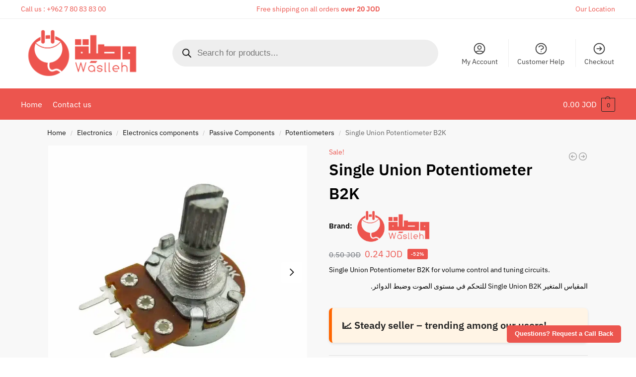

--- FILE ---
content_type: text/html; charset=UTF-8
request_url: https://waslleh.com/product/single-union-potentiometer-b2k/
body_size: 59803
content:
<!doctype html>
<html lang="en-US">
<head><meta charset="UTF-8"><script>if(navigator.userAgent.match(/MSIE|Internet Explorer/i)||navigator.userAgent.match(/Trident\/7\..*?rv:11/i)){var href=document.location.href;if(!href.match(/[?&]nowprocket/)){if(href.indexOf("?")==-1){if(href.indexOf("#")==-1){document.location.href=href+"?nowprocket=1"}else{document.location.href=href.replace("#","?nowprocket=1#")}}else{if(href.indexOf("#")==-1){document.location.href=href+"&nowprocket=1"}else{document.location.href=href.replace("#","&nowprocket=1#")}}}}</script><script>(()=>{class RocketLazyLoadScripts{constructor(){this.v="2.0.4",this.userEvents=["keydown","keyup","mousedown","mouseup","mousemove","mouseover","mouseout","touchmove","touchstart","touchend","touchcancel","wheel","click","dblclick","input"],this.attributeEvents=["onblur","onclick","oncontextmenu","ondblclick","onfocus","onmousedown","onmouseenter","onmouseleave","onmousemove","onmouseout","onmouseover","onmouseup","onmousewheel","onscroll","onsubmit"]}async t(){this.i(),this.o(),/iP(ad|hone)/.test(navigator.userAgent)&&this.h(),this.u(),this.l(this),this.m(),this.k(this),this.p(this),this._(),await Promise.all([this.R(),this.L()]),this.lastBreath=Date.now(),this.S(this),this.P(),this.D(),this.O(),this.M(),await this.C(this.delayedScripts.normal),await this.C(this.delayedScripts.defer),await this.C(this.delayedScripts.async),await this.T(),await this.F(),await this.j(),await this.A(),window.dispatchEvent(new Event("rocket-allScriptsLoaded")),this.everythingLoaded=!0,this.lastTouchEnd&&await new Promise(t=>setTimeout(t,500-Date.now()+this.lastTouchEnd)),this.I(),this.H(),this.U(),this.W()}i(){this.CSPIssue=sessionStorage.getItem("rocketCSPIssue"),document.addEventListener("securitypolicyviolation",t=>{this.CSPIssue||"script-src-elem"!==t.violatedDirective||"data"!==t.blockedURI||(this.CSPIssue=!0,sessionStorage.setItem("rocketCSPIssue",!0))},{isRocket:!0})}o(){window.addEventListener("pageshow",t=>{this.persisted=t.persisted,this.realWindowLoadedFired=!0},{isRocket:!0}),window.addEventListener("pagehide",()=>{this.onFirstUserAction=null},{isRocket:!0})}h(){let t;function e(e){t=e}window.addEventListener("touchstart",e,{isRocket:!0}),window.addEventListener("touchend",function i(o){o.changedTouches[0]&&t.changedTouches[0]&&Math.abs(o.changedTouches[0].pageX-t.changedTouches[0].pageX)<10&&Math.abs(o.changedTouches[0].pageY-t.changedTouches[0].pageY)<10&&o.timeStamp-t.timeStamp<200&&(window.removeEventListener("touchstart",e,{isRocket:!0}),window.removeEventListener("touchend",i,{isRocket:!0}),"INPUT"===o.target.tagName&&"text"===o.target.type||(o.target.dispatchEvent(new TouchEvent("touchend",{target:o.target,bubbles:!0})),o.target.dispatchEvent(new MouseEvent("mouseover",{target:o.target,bubbles:!0})),o.target.dispatchEvent(new PointerEvent("click",{target:o.target,bubbles:!0,cancelable:!0,detail:1,clientX:o.changedTouches[0].clientX,clientY:o.changedTouches[0].clientY})),event.preventDefault()))},{isRocket:!0})}q(t){this.userActionTriggered||("mousemove"!==t.type||this.firstMousemoveIgnored?"keyup"===t.type||"mouseover"===t.type||"mouseout"===t.type||(this.userActionTriggered=!0,this.onFirstUserAction&&this.onFirstUserAction()):this.firstMousemoveIgnored=!0),"click"===t.type&&t.preventDefault(),t.stopPropagation(),t.stopImmediatePropagation(),"touchstart"===this.lastEvent&&"touchend"===t.type&&(this.lastTouchEnd=Date.now()),"click"===t.type&&(this.lastTouchEnd=0),this.lastEvent=t.type,t.composedPath&&t.composedPath()[0].getRootNode()instanceof ShadowRoot&&(t.rocketTarget=t.composedPath()[0]),this.savedUserEvents.push(t)}u(){this.savedUserEvents=[],this.userEventHandler=this.q.bind(this),this.userEvents.forEach(t=>window.addEventListener(t,this.userEventHandler,{passive:!1,isRocket:!0})),document.addEventListener("visibilitychange",this.userEventHandler,{isRocket:!0})}U(){this.userEvents.forEach(t=>window.removeEventListener(t,this.userEventHandler,{passive:!1,isRocket:!0})),document.removeEventListener("visibilitychange",this.userEventHandler,{isRocket:!0}),this.savedUserEvents.forEach(t=>{(t.rocketTarget||t.target).dispatchEvent(new window[t.constructor.name](t.type,t))})}m(){const t="return false",e=Array.from(this.attributeEvents,t=>"data-rocket-"+t),i="["+this.attributeEvents.join("],[")+"]",o="[data-rocket-"+this.attributeEvents.join("],[data-rocket-")+"]",s=(e,i,o)=>{o&&o!==t&&(e.setAttribute("data-rocket-"+i,o),e["rocket"+i]=new Function("event",o),e.setAttribute(i,t))};new MutationObserver(t=>{for(const n of t)"attributes"===n.type&&(n.attributeName.startsWith("data-rocket-")||this.everythingLoaded?n.attributeName.startsWith("data-rocket-")&&this.everythingLoaded&&this.N(n.target,n.attributeName.substring(12)):s(n.target,n.attributeName,n.target.getAttribute(n.attributeName))),"childList"===n.type&&n.addedNodes.forEach(t=>{if(t.nodeType===Node.ELEMENT_NODE)if(this.everythingLoaded)for(const i of[t,...t.querySelectorAll(o)])for(const t of i.getAttributeNames())e.includes(t)&&this.N(i,t.substring(12));else for(const e of[t,...t.querySelectorAll(i)])for(const t of e.getAttributeNames())this.attributeEvents.includes(t)&&s(e,t,e.getAttribute(t))})}).observe(document,{subtree:!0,childList:!0,attributeFilter:[...this.attributeEvents,...e]})}I(){this.attributeEvents.forEach(t=>{document.querySelectorAll("[data-rocket-"+t+"]").forEach(e=>{this.N(e,t)})})}N(t,e){const i=t.getAttribute("data-rocket-"+e);i&&(t.setAttribute(e,i),t.removeAttribute("data-rocket-"+e))}k(t){Object.defineProperty(HTMLElement.prototype,"onclick",{get(){return this.rocketonclick||null},set(e){this.rocketonclick=e,this.setAttribute(t.everythingLoaded?"onclick":"data-rocket-onclick","this.rocketonclick(event)")}})}S(t){function e(e,i){let o=e[i];e[i]=null,Object.defineProperty(e,i,{get:()=>o,set(s){t.everythingLoaded?o=s:e["rocket"+i]=o=s}})}e(document,"onreadystatechange"),e(window,"onload"),e(window,"onpageshow");try{Object.defineProperty(document,"readyState",{get:()=>t.rocketReadyState,set(e){t.rocketReadyState=e},configurable:!0}),document.readyState="loading"}catch(t){console.log("WPRocket DJE readyState conflict, bypassing")}}l(t){this.originalAddEventListener=EventTarget.prototype.addEventListener,this.originalRemoveEventListener=EventTarget.prototype.removeEventListener,this.savedEventListeners=[],EventTarget.prototype.addEventListener=function(e,i,o){o&&o.isRocket||!t.B(e,this)&&!t.userEvents.includes(e)||t.B(e,this)&&!t.userActionTriggered||e.startsWith("rocket-")||t.everythingLoaded?t.originalAddEventListener.call(this,e,i,o):(t.savedEventListeners.push({target:this,remove:!1,type:e,func:i,options:o}),"mouseenter"!==e&&"mouseleave"!==e||t.originalAddEventListener.call(this,e,t.savedUserEvents.push,o))},EventTarget.prototype.removeEventListener=function(e,i,o){o&&o.isRocket||!t.B(e,this)&&!t.userEvents.includes(e)||t.B(e,this)&&!t.userActionTriggered||e.startsWith("rocket-")||t.everythingLoaded?t.originalRemoveEventListener.call(this,e,i,o):t.savedEventListeners.push({target:this,remove:!0,type:e,func:i,options:o})}}J(t,e){this.savedEventListeners=this.savedEventListeners.filter(i=>{let o=i.type,s=i.target||window;return e!==o||t!==s||(this.B(o,s)&&(i.type="rocket-"+o),this.$(i),!1)})}H(){EventTarget.prototype.addEventListener=this.originalAddEventListener,EventTarget.prototype.removeEventListener=this.originalRemoveEventListener,this.savedEventListeners.forEach(t=>this.$(t))}$(t){t.remove?this.originalRemoveEventListener.call(t.target,t.type,t.func,t.options):this.originalAddEventListener.call(t.target,t.type,t.func,t.options)}p(t){let e;function i(e){return t.everythingLoaded?e:e.split(" ").map(t=>"load"===t||t.startsWith("load.")?"rocket-jquery-load":t).join(" ")}function o(o){function s(e){const s=o.fn[e];o.fn[e]=o.fn.init.prototype[e]=function(){return this[0]===window&&t.userActionTriggered&&("string"==typeof arguments[0]||arguments[0]instanceof String?arguments[0]=i(arguments[0]):"object"==typeof arguments[0]&&Object.keys(arguments[0]).forEach(t=>{const e=arguments[0][t];delete arguments[0][t],arguments[0][i(t)]=e})),s.apply(this,arguments),this}}if(o&&o.fn&&!t.allJQueries.includes(o)){const e={DOMContentLoaded:[],"rocket-DOMContentLoaded":[]};for(const t in e)document.addEventListener(t,()=>{e[t].forEach(t=>t())},{isRocket:!0});o.fn.ready=o.fn.init.prototype.ready=function(i){function s(){parseInt(o.fn.jquery)>2?setTimeout(()=>i.bind(document)(o)):i.bind(document)(o)}return"function"==typeof i&&(t.realDomReadyFired?!t.userActionTriggered||t.fauxDomReadyFired?s():e["rocket-DOMContentLoaded"].push(s):e.DOMContentLoaded.push(s)),o([])},s("on"),s("one"),s("off"),t.allJQueries.push(o)}e=o}t.allJQueries=[],o(window.jQuery),Object.defineProperty(window,"jQuery",{get:()=>e,set(t){o(t)}})}P(){const t=new Map;document.write=document.writeln=function(e){const i=document.currentScript,o=document.createRange(),s=i.parentElement;let n=t.get(i);void 0===n&&(n=i.nextSibling,t.set(i,n));const c=document.createDocumentFragment();o.setStart(c,0),c.appendChild(o.createContextualFragment(e)),s.insertBefore(c,n)}}async R(){return new Promise(t=>{this.userActionTriggered?t():this.onFirstUserAction=t})}async L(){return new Promise(t=>{document.addEventListener("DOMContentLoaded",()=>{this.realDomReadyFired=!0,t()},{isRocket:!0})})}async j(){return this.realWindowLoadedFired?Promise.resolve():new Promise(t=>{window.addEventListener("load",t,{isRocket:!0})})}M(){this.pendingScripts=[];this.scriptsMutationObserver=new MutationObserver(t=>{for(const e of t)e.addedNodes.forEach(t=>{"SCRIPT"!==t.tagName||t.noModule||t.isWPRocket||this.pendingScripts.push({script:t,promise:new Promise(e=>{const i=()=>{const i=this.pendingScripts.findIndex(e=>e.script===t);i>=0&&this.pendingScripts.splice(i,1),e()};t.addEventListener("load",i,{isRocket:!0}),t.addEventListener("error",i,{isRocket:!0}),setTimeout(i,1e3)})})})}),this.scriptsMutationObserver.observe(document,{childList:!0,subtree:!0})}async F(){await this.X(),this.pendingScripts.length?(await this.pendingScripts[0].promise,await this.F()):this.scriptsMutationObserver.disconnect()}D(){this.delayedScripts={normal:[],async:[],defer:[]},document.querySelectorAll("script[type$=rocketlazyloadscript]").forEach(t=>{t.hasAttribute("data-rocket-src")?t.hasAttribute("async")&&!1!==t.async?this.delayedScripts.async.push(t):t.hasAttribute("defer")&&!1!==t.defer||"module"===t.getAttribute("data-rocket-type")?this.delayedScripts.defer.push(t):this.delayedScripts.normal.push(t):this.delayedScripts.normal.push(t)})}async _(){await this.L();let t=[];document.querySelectorAll("script[type$=rocketlazyloadscript][data-rocket-src]").forEach(e=>{let i=e.getAttribute("data-rocket-src");if(i&&!i.startsWith("data:")){i.startsWith("//")&&(i=location.protocol+i);try{const o=new URL(i).origin;o!==location.origin&&t.push({src:o,crossOrigin:e.crossOrigin||"module"===e.getAttribute("data-rocket-type")})}catch(t){}}}),t=[...new Map(t.map(t=>[JSON.stringify(t),t])).values()],this.Y(t,"preconnect")}async G(t){if(await this.K(),!0!==t.noModule||!("noModule"in HTMLScriptElement.prototype))return new Promise(e=>{let i;function o(){(i||t).setAttribute("data-rocket-status","executed"),e()}try{if(navigator.userAgent.includes("Firefox/")||""===navigator.vendor||this.CSPIssue)i=document.createElement("script"),[...t.attributes].forEach(t=>{let e=t.nodeName;"type"!==e&&("data-rocket-type"===e&&(e="type"),"data-rocket-src"===e&&(e="src"),i.setAttribute(e,t.nodeValue))}),t.text&&(i.text=t.text),t.nonce&&(i.nonce=t.nonce),i.hasAttribute("src")?(i.addEventListener("load",o,{isRocket:!0}),i.addEventListener("error",()=>{i.setAttribute("data-rocket-status","failed-network"),e()},{isRocket:!0}),setTimeout(()=>{i.isConnected||e()},1)):(i.text=t.text,o()),i.isWPRocket=!0,t.parentNode.replaceChild(i,t);else{const i=t.getAttribute("data-rocket-type"),s=t.getAttribute("data-rocket-src");i?(t.type=i,t.removeAttribute("data-rocket-type")):t.removeAttribute("type"),t.addEventListener("load",o,{isRocket:!0}),t.addEventListener("error",i=>{this.CSPIssue&&i.target.src.startsWith("data:")?(console.log("WPRocket: CSP fallback activated"),t.removeAttribute("src"),this.G(t).then(e)):(t.setAttribute("data-rocket-status","failed-network"),e())},{isRocket:!0}),s?(t.fetchPriority="high",t.removeAttribute("data-rocket-src"),t.src=s):t.src="data:text/javascript;base64,"+window.btoa(unescape(encodeURIComponent(t.text)))}}catch(i){t.setAttribute("data-rocket-status","failed-transform"),e()}});t.setAttribute("data-rocket-status","skipped")}async C(t){const e=t.shift();return e?(e.isConnected&&await this.G(e),this.C(t)):Promise.resolve()}O(){this.Y([...this.delayedScripts.normal,...this.delayedScripts.defer,...this.delayedScripts.async],"preload")}Y(t,e){this.trash=this.trash||[];let i=!0;var o=document.createDocumentFragment();t.forEach(t=>{const s=t.getAttribute&&t.getAttribute("data-rocket-src")||t.src;if(s&&!s.startsWith("data:")){const n=document.createElement("link");n.href=s,n.rel=e,"preconnect"!==e&&(n.as="script",n.fetchPriority=i?"high":"low"),t.getAttribute&&"module"===t.getAttribute("data-rocket-type")&&(n.crossOrigin=!0),t.crossOrigin&&(n.crossOrigin=t.crossOrigin),t.integrity&&(n.integrity=t.integrity),t.nonce&&(n.nonce=t.nonce),o.appendChild(n),this.trash.push(n),i=!1}}),document.head.appendChild(o)}W(){this.trash.forEach(t=>t.remove())}async T(){try{document.readyState="interactive"}catch(t){}this.fauxDomReadyFired=!0;try{await this.K(),this.J(document,"readystatechange"),document.dispatchEvent(new Event("rocket-readystatechange")),await this.K(),document.rocketonreadystatechange&&document.rocketonreadystatechange(),await this.K(),this.J(document,"DOMContentLoaded"),document.dispatchEvent(new Event("rocket-DOMContentLoaded")),await this.K(),this.J(window,"DOMContentLoaded"),window.dispatchEvent(new Event("rocket-DOMContentLoaded"))}catch(t){console.error(t)}}async A(){try{document.readyState="complete"}catch(t){}try{await this.K(),this.J(document,"readystatechange"),document.dispatchEvent(new Event("rocket-readystatechange")),await this.K(),document.rocketonreadystatechange&&document.rocketonreadystatechange(),await this.K(),this.J(window,"load"),window.dispatchEvent(new Event("rocket-load")),await this.K(),window.rocketonload&&window.rocketonload(),await this.K(),this.allJQueries.forEach(t=>t(window).trigger("rocket-jquery-load")),await this.K(),this.J(window,"pageshow");const t=new Event("rocket-pageshow");t.persisted=this.persisted,window.dispatchEvent(t),await this.K(),window.rocketonpageshow&&window.rocketonpageshow({persisted:this.persisted})}catch(t){console.error(t)}}async K(){Date.now()-this.lastBreath>45&&(await this.X(),this.lastBreath=Date.now())}async X(){return document.hidden?new Promise(t=>setTimeout(t)):new Promise(t=>requestAnimationFrame(t))}B(t,e){return e===document&&"readystatechange"===t||(e===document&&"DOMContentLoaded"===t||(e===window&&"DOMContentLoaded"===t||(e===window&&"load"===t||e===window&&"pageshow"===t)))}static run(){(new RocketLazyLoadScripts).t()}}RocketLazyLoadScripts.run()})();</script>

<meta name="viewport" content="height=device-height, width=device-width, initial-scale=1">
<link rel="profile" href="https://gmpg.org/xfn/11">
<link rel="pingback" href="https://waslleh.com/xmlrpc.php">

<meta name='robots' content='index, follow, max-image-preview:large, max-snippet:-1, max-video-preview:-1' />
<script type="rocketlazyloadscript">window._wca = window._wca || [];</script>

	<!-- This site is optimized with the Yoast SEO Premium plugin v26.4 (Yoast SEO v26.7) - https://yoast.com/wordpress/plugins/seo/ -->
	<title>Single Union Potentiometer B2K - وصلة - Waslleh</title>
	<meta name="description" content="Single Union Potentiometer B2K for volume control and tuning circuits.المقياس المتغير Single Union B2K للتحكم في مستوى الصوت وضبط الدوائر." />
	<link rel="canonical" href="https://waslleh.com/product/single-union-potentiometer-b2k/" />
	<meta property="og:locale" content="en_US" />
	<meta property="og:type" content="product" />
	<meta property="og:title" content="Single Union Potentiometer B2K %" />
	<meta property="og:description" content="Single Union Potentiometer B2K for volume control and tuning circuits.المقياس المتغير Single Union B2K للتحكم في مستوى الصوت وضبط الدوائر." />
	<meta property="og:url" content="https://waslleh.com/product/single-union-potentiometer-b2k/" />
	<meta property="og:site_name" content="وصلة - Waslleh" />
	<meta property="article:modified_time" content="2026-01-01T09:30:37+00:00" />
	<meta property="og:image" content="https://waslleh.b-cdn.net/wp-content/uploads/2025/05/10Set-LOT-B10K-10K-Single-Union-3-Pins-Potentiometer-Handle-15mm-Accuracy-Plastic-Knobs-For-Single-jpg.webp" />
	<meta property="og:image:width" content="1000" />
	<meta property="og:image:height" content="977" />
	<meta property="og:image:type" content="image/webp" />
	<meta name="twitter:card" content="summary_large_image" />
	<meta name="twitter:label1" content="Price" />
	<meta name="twitter:data1" content="0.24&nbsp;JOD" />
	<meta name="twitter:label2" content="Availability" />
	<meta name="twitter:data2" content="In stock" />
	<script type="application/ld+json" class="yoast-schema-graph">{"@context":"https://schema.org","@graph":[{"@type":["WebPage","ItemPage"],"@id":"https://waslleh.com/product/single-union-potentiometer-b2k/","url":"https://waslleh.com/product/single-union-potentiometer-b2k/","name":"Single Union Potentiometer B2K - وصلة - Waslleh","isPartOf":{"@id":"https://waslleh.com/#website"},"primaryImageOfPage":{"@id":"https://waslleh.com/product/single-union-potentiometer-b2k/#primaryimage"},"image":{"@id":"https://waslleh.com/product/single-union-potentiometer-b2k/#primaryimage"},"thumbnailUrl":"https://waslleh.b-cdn.net/wp-content/uploads/2025/05/10Set-LOT-B10K-10K-Single-Union-3-Pins-Potentiometer-Handle-15mm-Accuracy-Plastic-Knobs-For-Single-jpg.webp","breadcrumb":{"@id":"https://waslleh.com/product/single-union-potentiometer-b2k/#breadcrumb"},"inLanguage":"en-US","potentialAction":{"@type":"BuyAction","target":"https://waslleh.com/product/single-union-potentiometer-b2k/"}},{"@type":"ImageObject","inLanguage":"en-US","@id":"https://waslleh.com/product/single-union-potentiometer-b2k/#primaryimage","url":"https://waslleh.b-cdn.net/wp-content/uploads/2025/05/10Set-LOT-B10K-10K-Single-Union-3-Pins-Potentiometer-Handle-15mm-Accuracy-Plastic-Knobs-For-Single-jpg.webp","contentUrl":"https://waslleh.b-cdn.net/wp-content/uploads/2025/05/10Set-LOT-B10K-10K-Single-Union-3-Pins-Potentiometer-Handle-15mm-Accuracy-Plastic-Knobs-For-Single-jpg.webp","width":1000,"height":977},{"@type":"BreadcrumbList","@id":"https://waslleh.com/product/single-union-potentiometer-b2k/#breadcrumb","itemListElement":[{"@type":"ListItem","position":1,"name":"Home","item":"https://waslleh.com/"},{"@type":"ListItem","position":2,"name":"Shop","item":"https://waslleh.com/shop/"},{"@type":"ListItem","position":3,"name":"Single Union Potentiometer B2K"}]},{"@type":"WebSite","@id":"https://waslleh.com/#website","url":"https://waslleh.com/","name":"وصلة - Waslleh","description":"أكبر متجر للقطع الالكترونية في الاردن","publisher":{"@id":"https://waslleh.com/#organization"},"potentialAction":[{"@type":"SearchAction","target":{"@type":"EntryPoint","urlTemplate":"https://waslleh.com/?s={search_term_string}"},"query-input":{"@type":"PropertyValueSpecification","valueRequired":true,"valueName":"search_term_string"}}],"inLanguage":"en-US"},{"@type":"Organization","@id":"https://waslleh.com/#organization","name":"وصلة - Waslleh","url":"https://waslleh.com/","logo":{"@type":"ImageObject","inLanguage":"en-US","@id":"https://waslleh.com/#/schema/logo/image/","url":"https://waslleh.b-cdn.net/wp-content/uploads/2025/05/cropped-f6c94616581Red22-1024x402-1.png","contentUrl":"https://waslleh.b-cdn.net/wp-content/uploads/2025/05/cropped-f6c94616581Red22-1024x402-1.png","width":1024,"height":402,"caption":"وصلة - Waslleh"},"image":{"@id":"https://waslleh.com/#/schema/logo/image/"},"sameAs":["https://www.facebook.com/waslleh","https://www.linkedin.com/company/waslleh/","https://www.instagram.com/waslleh/"],"hasMerchantReturnPolicy":{"@type":"MerchantReturnPolicy","merchantReturnLink":"https://waslleh.com/refund_returns/"}}]}</script>
	<meta property="product:brand" content="waslleh" />
	<meta property="product:price:amount" content="0.24" />
	<meta property="product:price:currency" content="JOD" />
	<meta property="og:availability" content="instock" />
	<meta property="product:availability" content="instock" />
	<meta property="product:retailer_item_id" content="WS-02076" />
	<meta property="product:condition" content="new" />
	<!-- / Yoast SEO Premium plugin. -->


<link rel='dns-prefetch' href='//media.storefrog.com' />
<link rel='dns-prefetch' href='//stats.wp.com' />
<link rel='dns-prefetch' href='//capi-automation.s3.us-east-2.amazonaws.com' />
<link rel='dns-prefetch' href='//www.googletagmanager.com' />
<link rel='dns-prefetch' href='//waslleh.b-cdn.net' />

<link href='https://waslleh.b-cdn.net' rel='preconnect' />
<link rel="alternate" type="application/rss+xml" title="وصلة - Waslleh &raquo; Feed" href="https://waslleh.com/feed/" />
<link rel="alternate" type="application/rss+xml" title="وصلة - Waslleh &raquo; Comments Feed" href="https://waslleh.com/comments/feed/" />
<link rel="alternate" type="application/rss+xml" title="وصلة - Waslleh &raquo; Single Union Potentiometer B2K Comments Feed" href="https://waslleh.com/product/single-union-potentiometer-b2k/feed/" />
<link rel="alternate" title="oEmbed (JSON)" type="application/json+oembed" href="https://waslleh.com/wp-json/oembed/1.0/embed?url=https%3A%2F%2Fwaslleh.com%2Fproduct%2Fsingle-union-potentiometer-b2k%2F" />
<link rel="alternate" title="oEmbed (XML)" type="text/xml+oembed" href="https://waslleh.com/wp-json/oembed/1.0/embed?url=https%3A%2F%2Fwaslleh.com%2Fproduct%2Fsingle-union-potentiometer-b2k%2F&#038;format=xml" />
<style type="text/css">
@keyframes cgkit-loading { 0% { background-position: 100% 50%; } 100% { background-position: 0 50%; } }
body ul.products li.product.cgkit-swatch-loading .woocommerce-image__wrapper,
body ul.products li.product.cgkit-swatch-loading .woocommerce-card__header > * { color: transparent !important; background: linear-gradient(100deg, #ececec 30%, #f5f5f5 50%, #ececec 70%); border-radius: 5px; background-size: 400%; animation: cgkit-loading 1.2s ease-in-out infinite; }
body ul.products li.product.cgkit-swatch-loading .woocommerce-image__wrapper > *,
body ul.products li.product.cgkit-swatch-loading .woocommerce-card__header > * > * { visibility: hidden; }
ul.products li.product.cgkit-swatch-loading .woocommerce-card__header .product__categories,
ul.products li.product.cgkit-swatch-loading .woocommerce-card__header .woocommerce-loop-product__title,
ul.products li.product.cgkit-swatch-loading .woocommerce-card__header .price { display: table; width: auto;  }
ul.products li.product.cgkit-swatch-loading .woocommerce-card__header .star-rating:before { visibility: hidden; }
</style>
	<style id='wp-img-auto-sizes-contain-inline-css' type='text/css'>
img:is([sizes=auto i],[sizes^="auto," i]){contain-intrinsic-size:3000px 1500px}
/*# sourceURL=wp-img-auto-sizes-contain-inline-css */
</style>
<style id='wp-emoji-styles-inline-css' type='text/css'>

	img.wp-smiley, img.emoji {
		display: inline !important;
		border: none !important;
		box-shadow: none !important;
		height: 1em !important;
		width: 1em !important;
		margin: 0 0.07em !important;
		vertical-align: -0.1em !important;
		background: none !important;
		padding: 0 !important;
	}
/*# sourceURL=wp-emoji-styles-inline-css */
</style>
<link data-minify="1" rel='stylesheet' id='wp-block-library-css' href='https://waslleh.b-cdn.net/wp-content/cache/min/1/wp-includes/css/dist/block-library/style.css?ver=1768717433' type='text/css' media='all' />
<link rel='stylesheet' id='mediaelement-css' href='https://waslleh.b-cdn.net/wp-content/cache/background-css/1/waslleh.b-cdn.net/wp-includes/js/mediaelement/mediaelementplayer-legacy.min.css?ver=4.2.17&wpr_t=1768734304' type='text/css' media='all' />
<link data-minify="1" rel='stylesheet' id='wp-mediaelement-css' href='https://waslleh.b-cdn.net/wp-content/cache/min/1/wp-includes/js/mediaelement/wp-mediaelement.css?ver=1768717415' type='text/css' media='all' />
<style id='jetpack-sharing-buttons-style-inline-css' type='text/css'>
.jetpack-sharing-buttons__services-list{display:flex;flex-direction:row;flex-wrap:wrap;gap:0;list-style-type:none;margin:5px;padding:0}.jetpack-sharing-buttons__services-list.has-small-icon-size{font-size:12px}.jetpack-sharing-buttons__services-list.has-normal-icon-size{font-size:16px}.jetpack-sharing-buttons__services-list.has-large-icon-size{font-size:24px}.jetpack-sharing-buttons__services-list.has-huge-icon-size{font-size:36px}@media print{.jetpack-sharing-buttons__services-list{display:none!important}}.editor-styles-wrapper .wp-block-jetpack-sharing-buttons{gap:0;padding-inline-start:0}ul.jetpack-sharing-buttons__services-list.has-background{padding:1.25em 2.375em}
/*# sourceURL=https://waslleh.com/wp-content/plugins/jetpack/_inc/blocks/sharing-buttons/view.css */
</style>
<style id='global-styles-inline-css' type='text/css'>
:root{--wp--preset--aspect-ratio--square: 1;--wp--preset--aspect-ratio--4-3: 4/3;--wp--preset--aspect-ratio--3-4: 3/4;--wp--preset--aspect-ratio--3-2: 3/2;--wp--preset--aspect-ratio--2-3: 2/3;--wp--preset--aspect-ratio--16-9: 16/9;--wp--preset--aspect-ratio--9-16: 9/16;--wp--preset--color--black: #000000;--wp--preset--color--cyan-bluish-gray: #abb8c3;--wp--preset--color--white: #ffffff;--wp--preset--color--pale-pink: #f78da7;--wp--preset--color--vivid-red: #cf2e2e;--wp--preset--color--luminous-vivid-orange: #ff6900;--wp--preset--color--luminous-vivid-amber: #fcb900;--wp--preset--color--light-green-cyan: #7bdcb5;--wp--preset--color--vivid-green-cyan: #00d084;--wp--preset--color--pale-cyan-blue: #8ed1fc;--wp--preset--color--vivid-cyan-blue: #0693e3;--wp--preset--color--vivid-purple: #9b51e0;--wp--preset--gradient--vivid-cyan-blue-to-vivid-purple: linear-gradient(135deg,rgb(6,147,227) 0%,rgb(155,81,224) 100%);--wp--preset--gradient--light-green-cyan-to-vivid-green-cyan: linear-gradient(135deg,rgb(122,220,180) 0%,rgb(0,208,130) 100%);--wp--preset--gradient--luminous-vivid-amber-to-luminous-vivid-orange: linear-gradient(135deg,rgb(252,185,0) 0%,rgb(255,105,0) 100%);--wp--preset--gradient--luminous-vivid-orange-to-vivid-red: linear-gradient(135deg,rgb(255,105,0) 0%,rgb(207,46,46) 100%);--wp--preset--gradient--very-light-gray-to-cyan-bluish-gray: linear-gradient(135deg,rgb(238,238,238) 0%,rgb(169,184,195) 100%);--wp--preset--gradient--cool-to-warm-spectrum: linear-gradient(135deg,rgb(74,234,220) 0%,rgb(151,120,209) 20%,rgb(207,42,186) 40%,rgb(238,44,130) 60%,rgb(251,105,98) 80%,rgb(254,248,76) 100%);--wp--preset--gradient--blush-light-purple: linear-gradient(135deg,rgb(255,206,236) 0%,rgb(152,150,240) 100%);--wp--preset--gradient--blush-bordeaux: linear-gradient(135deg,rgb(254,205,165) 0%,rgb(254,45,45) 50%,rgb(107,0,62) 100%);--wp--preset--gradient--luminous-dusk: linear-gradient(135deg,rgb(255,203,112) 0%,rgb(199,81,192) 50%,rgb(65,88,208) 100%);--wp--preset--gradient--pale-ocean: linear-gradient(135deg,rgb(255,245,203) 0%,rgb(182,227,212) 50%,rgb(51,167,181) 100%);--wp--preset--gradient--electric-grass: linear-gradient(135deg,rgb(202,248,128) 0%,rgb(113,206,126) 100%);--wp--preset--gradient--midnight: linear-gradient(135deg,rgb(2,3,129) 0%,rgb(40,116,252) 100%);--wp--preset--font-size--small: clamp(1rem, 1rem + ((1vw - 0.2rem) * 0.368), 1.2rem);--wp--preset--font-size--medium: clamp(1rem, 1rem + ((1vw - 0.2rem) * 0.92), 1.5rem);--wp--preset--font-size--large: clamp(1.5rem, 1.5rem + ((1vw - 0.2rem) * 0.92), 2rem);--wp--preset--font-size--x-large: clamp(1.5rem, 1.5rem + ((1vw - 0.2rem) * 1.379), 2.25rem);--wp--preset--font-size--x-small: 0.85rem;--wp--preset--font-size--base: clamp(1rem, 1rem + ((1vw - 0.2rem) * 0.46), 1.25rem);--wp--preset--font-size--xx-large: clamp(2rem, 2rem + ((1vw - 0.2rem) * 1.839), 3rem);--wp--preset--font-size--xxx-large: clamp(2.25rem, 2.25rem + ((1vw - 0.2rem) * 3.218), 4rem);--wp--preset--spacing--20: 0.44rem;--wp--preset--spacing--30: 0.67rem;--wp--preset--spacing--40: 1rem;--wp--preset--spacing--50: 1.5rem;--wp--preset--spacing--60: 2.25rem;--wp--preset--spacing--70: 3.38rem;--wp--preset--spacing--80: 5.06rem;--wp--preset--spacing--small: clamp(.25rem, 2.5vw, 0.75rem);--wp--preset--spacing--medium: clamp(1rem, 4vw, 2rem);--wp--preset--spacing--large: clamp(1.25rem, 6vw, 3rem);--wp--preset--spacing--x-large: clamp(3rem, 7vw, 5rem);--wp--preset--spacing--xx-large: clamp(4rem, 9vw, 7rem);--wp--preset--spacing--xxx-large: clamp(5rem, 12vw, 9rem);--wp--preset--spacing--xxxx-large: clamp(6rem, 14vw, 13rem);--wp--preset--shadow--natural: 6px 6px 9px rgba(0, 0, 0, 0.2);--wp--preset--shadow--deep: 12px 12px 50px rgba(0, 0, 0, 0.4);--wp--preset--shadow--sharp: 6px 6px 0px rgba(0, 0, 0, 0.2);--wp--preset--shadow--outlined: 6px 6px 0px -3px rgb(255, 255, 255), 6px 6px rgb(0, 0, 0);--wp--preset--shadow--crisp: 6px 6px 0px rgb(0, 0, 0);--wp--custom--line-height--none: 1;--wp--custom--line-height--tight: 1.1;--wp--custom--line-height--snug: 1.2;--wp--custom--line-height--normal: 1.5;--wp--custom--line-height--relaxed: 1.625;--wp--custom--line-height--loose: 2;--wp--custom--line-height--body: 1.618;}:root { --wp--style--global--content-size: 900px;--wp--style--global--wide-size: 1190px; }:where(body) { margin: 0; }.wp-site-blocks { padding-top: var(--wp--style--root--padding-top); padding-bottom: var(--wp--style--root--padding-bottom); }.has-global-padding { padding-right: var(--wp--style--root--padding-right); padding-left: var(--wp--style--root--padding-left); }.has-global-padding > .alignfull { margin-right: calc(var(--wp--style--root--padding-right) * -1); margin-left: calc(var(--wp--style--root--padding-left) * -1); }.has-global-padding :where(:not(.alignfull.is-layout-flow) > .has-global-padding:not(.wp-block-block, .alignfull)) { padding-right: 0; padding-left: 0; }.has-global-padding :where(:not(.alignfull.is-layout-flow) > .has-global-padding:not(.wp-block-block, .alignfull)) > .alignfull { margin-left: 0; margin-right: 0; }.wp-site-blocks > .alignleft { float: left; margin-right: 2em; }.wp-site-blocks > .alignright { float: right; margin-left: 2em; }.wp-site-blocks > .aligncenter { justify-content: center; margin-left: auto; margin-right: auto; }:where(.wp-site-blocks) > * { margin-block-start: var(--wp--preset--spacing--medium); margin-block-end: 0; }:where(.wp-site-blocks) > :first-child { margin-block-start: 0; }:where(.wp-site-blocks) > :last-child { margin-block-end: 0; }:root { --wp--style--block-gap: var(--wp--preset--spacing--medium); }:root :where(.is-layout-flow) > :first-child{margin-block-start: 0;}:root :where(.is-layout-flow) > :last-child{margin-block-end: 0;}:root :where(.is-layout-flow) > *{margin-block-start: var(--wp--preset--spacing--medium);margin-block-end: 0;}:root :where(.is-layout-constrained) > :first-child{margin-block-start: 0;}:root :where(.is-layout-constrained) > :last-child{margin-block-end: 0;}:root :where(.is-layout-constrained) > *{margin-block-start: var(--wp--preset--spacing--medium);margin-block-end: 0;}:root :where(.is-layout-flex){gap: var(--wp--preset--spacing--medium);}:root :where(.is-layout-grid){gap: var(--wp--preset--spacing--medium);}.is-layout-flow > .alignleft{float: left;margin-inline-start: 0;margin-inline-end: 2em;}.is-layout-flow > .alignright{float: right;margin-inline-start: 2em;margin-inline-end: 0;}.is-layout-flow > .aligncenter{margin-left: auto !important;margin-right: auto !important;}.is-layout-constrained > .alignleft{float: left;margin-inline-start: 0;margin-inline-end: 2em;}.is-layout-constrained > .alignright{float: right;margin-inline-start: 2em;margin-inline-end: 0;}.is-layout-constrained > .aligncenter{margin-left: auto !important;margin-right: auto !important;}.is-layout-constrained > :where(:not(.alignleft):not(.alignright):not(.alignfull)){max-width: var(--wp--style--global--content-size);margin-left: auto !important;margin-right: auto !important;}.is-layout-constrained > .alignwide{max-width: var(--wp--style--global--wide-size);}body .is-layout-flex{display: flex;}.is-layout-flex{flex-wrap: wrap;align-items: center;}.is-layout-flex > :is(*, div){margin: 0;}body .is-layout-grid{display: grid;}.is-layout-grid > :is(*, div){margin: 0;}body{font-family: var(--wp--preset--font-family--primary);--wp--style--root--padding-top: 0;--wp--style--root--padding-right: var(--wp--preset--spacing--medium);--wp--style--root--padding-bottom: 0;--wp--style--root--padding-left: var(--wp--preset--spacing--medium);}a:where(:not(.wp-element-button)){text-decoration: false;}:root :where(.wp-element-button, .wp-block-button__link){background-color: #32373c;border-width: 0;color: #fff;font-family: inherit;font-size: inherit;font-style: inherit;font-weight: inherit;letter-spacing: inherit;line-height: inherit;padding-top: calc(0.667em + 2px);padding-right: calc(1.333em + 2px);padding-bottom: calc(0.667em + 2px);padding-left: calc(1.333em + 2px);text-decoration: none;text-transform: inherit;}.has-black-color{color: var(--wp--preset--color--black) !important;}.has-cyan-bluish-gray-color{color: var(--wp--preset--color--cyan-bluish-gray) !important;}.has-white-color{color: var(--wp--preset--color--white) !important;}.has-pale-pink-color{color: var(--wp--preset--color--pale-pink) !important;}.has-vivid-red-color{color: var(--wp--preset--color--vivid-red) !important;}.has-luminous-vivid-orange-color{color: var(--wp--preset--color--luminous-vivid-orange) !important;}.has-luminous-vivid-amber-color{color: var(--wp--preset--color--luminous-vivid-amber) !important;}.has-light-green-cyan-color{color: var(--wp--preset--color--light-green-cyan) !important;}.has-vivid-green-cyan-color{color: var(--wp--preset--color--vivid-green-cyan) !important;}.has-pale-cyan-blue-color{color: var(--wp--preset--color--pale-cyan-blue) !important;}.has-vivid-cyan-blue-color{color: var(--wp--preset--color--vivid-cyan-blue) !important;}.has-vivid-purple-color{color: var(--wp--preset--color--vivid-purple) !important;}.has-black-background-color{background-color: var(--wp--preset--color--black) !important;}.has-cyan-bluish-gray-background-color{background-color: var(--wp--preset--color--cyan-bluish-gray) !important;}.has-white-background-color{background-color: var(--wp--preset--color--white) !important;}.has-pale-pink-background-color{background-color: var(--wp--preset--color--pale-pink) !important;}.has-vivid-red-background-color{background-color: var(--wp--preset--color--vivid-red) !important;}.has-luminous-vivid-orange-background-color{background-color: var(--wp--preset--color--luminous-vivid-orange) !important;}.has-luminous-vivid-amber-background-color{background-color: var(--wp--preset--color--luminous-vivid-amber) !important;}.has-light-green-cyan-background-color{background-color: var(--wp--preset--color--light-green-cyan) !important;}.has-vivid-green-cyan-background-color{background-color: var(--wp--preset--color--vivid-green-cyan) !important;}.has-pale-cyan-blue-background-color{background-color: var(--wp--preset--color--pale-cyan-blue) !important;}.has-vivid-cyan-blue-background-color{background-color: var(--wp--preset--color--vivid-cyan-blue) !important;}.has-vivid-purple-background-color{background-color: var(--wp--preset--color--vivid-purple) !important;}.has-black-border-color{border-color: var(--wp--preset--color--black) !important;}.has-cyan-bluish-gray-border-color{border-color: var(--wp--preset--color--cyan-bluish-gray) !important;}.has-white-border-color{border-color: var(--wp--preset--color--white) !important;}.has-pale-pink-border-color{border-color: var(--wp--preset--color--pale-pink) !important;}.has-vivid-red-border-color{border-color: var(--wp--preset--color--vivid-red) !important;}.has-luminous-vivid-orange-border-color{border-color: var(--wp--preset--color--luminous-vivid-orange) !important;}.has-luminous-vivid-amber-border-color{border-color: var(--wp--preset--color--luminous-vivid-amber) !important;}.has-light-green-cyan-border-color{border-color: var(--wp--preset--color--light-green-cyan) !important;}.has-vivid-green-cyan-border-color{border-color: var(--wp--preset--color--vivid-green-cyan) !important;}.has-pale-cyan-blue-border-color{border-color: var(--wp--preset--color--pale-cyan-blue) !important;}.has-vivid-cyan-blue-border-color{border-color: var(--wp--preset--color--vivid-cyan-blue) !important;}.has-vivid-purple-border-color{border-color: var(--wp--preset--color--vivid-purple) !important;}.has-vivid-cyan-blue-to-vivid-purple-gradient-background{background: var(--wp--preset--gradient--vivid-cyan-blue-to-vivid-purple) !important;}.has-light-green-cyan-to-vivid-green-cyan-gradient-background{background: var(--wp--preset--gradient--light-green-cyan-to-vivid-green-cyan) !important;}.has-luminous-vivid-amber-to-luminous-vivid-orange-gradient-background{background: var(--wp--preset--gradient--luminous-vivid-amber-to-luminous-vivid-orange) !important;}.has-luminous-vivid-orange-to-vivid-red-gradient-background{background: var(--wp--preset--gradient--luminous-vivid-orange-to-vivid-red) !important;}.has-very-light-gray-to-cyan-bluish-gray-gradient-background{background: var(--wp--preset--gradient--very-light-gray-to-cyan-bluish-gray) !important;}.has-cool-to-warm-spectrum-gradient-background{background: var(--wp--preset--gradient--cool-to-warm-spectrum) !important;}.has-blush-light-purple-gradient-background{background: var(--wp--preset--gradient--blush-light-purple) !important;}.has-blush-bordeaux-gradient-background{background: var(--wp--preset--gradient--blush-bordeaux) !important;}.has-luminous-dusk-gradient-background{background: var(--wp--preset--gradient--luminous-dusk) !important;}.has-pale-ocean-gradient-background{background: var(--wp--preset--gradient--pale-ocean) !important;}.has-electric-grass-gradient-background{background: var(--wp--preset--gradient--electric-grass) !important;}.has-midnight-gradient-background{background: var(--wp--preset--gradient--midnight) !important;}.has-small-font-size{font-size: var(--wp--preset--font-size--small) !important;}.has-medium-font-size{font-size: var(--wp--preset--font-size--medium) !important;}.has-large-font-size{font-size: var(--wp--preset--font-size--large) !important;}.has-x-large-font-size{font-size: var(--wp--preset--font-size--x-large) !important;}.has-x-small-font-size{font-size: var(--wp--preset--font-size--x-small) !important;}.has-base-font-size{font-size: var(--wp--preset--font-size--base) !important;}.has-xx-large-font-size{font-size: var(--wp--preset--font-size--xx-large) !important;}.has-xxx-large-font-size{font-size: var(--wp--preset--font-size--xxx-large) !important;}
:root :where(.wp-block-columns){margin-bottom: 0px;}
:root :where(.wp-block-pullquote){font-size: clamp(0.984em, 0.984rem + ((1vw - 0.2em) * 0.949), 1.5em);line-height: 1.6;}
:root :where(.wp-block-spacer){margin-top: 0 !important;}
/*# sourceURL=global-styles-inline-css */
</style>
<link data-minify="1" rel='stylesheet' id='commercekit-wishlist-css-css' href='https://waslleh.b-cdn.net/wp-content/cache/min/1/wp-content/plugins/commercegurus-commercekit/assets/css/wishlist.css?ver=1768717415' type='text/css' media='all' />
<link data-minify="1" rel='stylesheet' id='commercekit-attribute-swatches-css-css' href='https://waslleh.b-cdn.net/wp-content/cache/min/1/wp-content/plugins/commercegurus-commercekit/assets/css/commercegurus-attribute-swatches.css?ver=1768717433' type='text/css' media='all' />
<link data-minify="1" rel='stylesheet' id='commercekit-as-tooltip-css-css' href='https://waslleh.b-cdn.net/wp-content/cache/min/1/wp-content/plugins/commercegurus-commercekit/assets/css/commercegurus-as-tooltip.css?ver=1768717415' type='text/css' media='all' />
<style id='woocommerce-inline-inline-css' type='text/css'>
.woocommerce form .form-row .required { visibility: visible; }
/*# sourceURL=woocommerce-inline-inline-css */
</style>
<link data-minify="1" rel='stylesheet' id='wt-frequently-bought-together-css' href='https://waslleh.b-cdn.net/wp-content/cache/min/1/wp-content/plugins/wt-frequently-bought-together/public/css/wt-frequently-bought-together-public.css?ver=1768717415' type='text/css' media='all' />
<link data-minify="1" rel='stylesheet' id='brands-styles-css' href='https://waslleh.b-cdn.net/wp-content/cache/min/1/wp-content/plugins/woocommerce/assets/css/brands.css?ver=1768717433' type='text/css' media='all' />
<link data-minify="1" rel='stylesheet' id='dgwt-wcas-style-css' href='https://waslleh.b-cdn.net/wp-content/cache/background-css/1/waslleh.b-cdn.net/wp-content/cache/min/1/wp-content/plugins/ajax-search-for-woocommerce-premium/assets/css/style.css?ver=1768717415&wpr_t=1768734304' type='text/css' media='all' />
<link data-minify="1" rel='stylesheet' id='commercegurus-swiperjscss-css' href='https://waslleh.b-cdn.net/wp-content/cache/min/1/wp-content/plugins/commercegurus-commercekit/assets/css/swiper-bundle.min.css?ver=1768717433' type='text/css' media='all' />
<link rel='stylesheet' id='commercegurus-photoswipe-css' href='https://waslleh.b-cdn.net/wp-content/plugins/commercegurus-commercekit/assets/css/photoswipe.min.css?ver=2.4.1' type='text/css' media='all' />
<link rel='stylesheet' id='commercegurus-photoswipe-skin-css' href='https://waslleh.b-cdn.net/wp-content/cache/background-css/1/waslleh.b-cdn.net/wp-content/plugins/commercegurus-commercekit/assets/css/default-skin.min.css?ver=2.4.1&wpr_t=1768734304' type='text/css' media='all' />
<link rel='stylesheet' id='shoptimizer-main-min-css' href='https://waslleh.b-cdn.net/wp-content/themes/shoptimizer/assets/css/main/main.min.css?ver=2.8.10' type='text/css' media='all' />
<link rel='stylesheet' id='shoptimizer-modal-min-css' href='https://waslleh.b-cdn.net/wp-content/themes/shoptimizer/assets/css/main/modal.min.css?ver=2.8.10' type='text/css' media='all' />
<link rel='stylesheet' id='shoptimizer-product-min-css' href='https://waslleh.b-cdn.net/wp-content/themes/shoptimizer/assets/css/main/product.min.css?ver=2.8.10' type='text/css' media='all' />
<link rel='stylesheet' id='shoptimizer-comments-min-css' href='https://waslleh.b-cdn.net/wp-content/themes/shoptimizer/assets/css/main/comments.min.css?ver=2.8.10' type='text/css' media='all' />
<link rel='stylesheet' id='shoptimizer-dynamic-style-css' href='https://waslleh.b-cdn.net/wp-content/themes/shoptimizer/assets/css/main/dynamic.css?ver=2.8.10' type='text/css' media='all' />
<link rel='stylesheet' id='shoptimizer-blocks-min-css' href='https://waslleh.b-cdn.net/wp-content/themes/shoptimizer/assets/css/main/blocks.min.css?ver=2.8.10' type='text/css' media='all' />
<link data-minify="1" rel='stylesheet' id='jetpack-style-css' href='https://waslleh.b-cdn.net/wp-content/cache/min/1/wp-content/themes/shoptimizer/inc/compatibility/jetpack/jetpack.css?ver=1768717415' type='text/css' media='all' />
<script type="text/template" id="tmpl-variation-template">
	<div class="woocommerce-variation-description">{{{ data.variation.variation_description }}}</div>
	<div class="woocommerce-variation-price">{{{ data.variation.price_html }}}</div>
	<div class="woocommerce-variation-availability">{{{ data.variation.availability_html }}}</div>
</script>
<script type="text/template" id="tmpl-unavailable-variation-template">
	<p role="alert">Sorry, this product is unavailable. Please choose a different combination.</p>
</script>
<script type="text/javascript" src="https://waslleh.b-cdn.net/wp-includes/js/jquery/jquery.js?ver=3.7.1" id="jquery-core-js"></script>
<script type="text/javascript" src="https://waslleh.b-cdn.net/wp-includes/js/jquery/jquery-migrate.js?ver=3.4.1" id="jquery-migrate-js"></script>
<script type="rocketlazyloadscript" data-rocket-type="text/javascript" data-rocket-src="https://waslleh.b-cdn.net/wp-includes/js/underscore.min.js?ver=1.13.7" id="underscore-js" data-rocket-defer defer></script>
<script type="text/javascript" id="wp-util-js-extra">
/* <![CDATA[ */
var _wpUtilSettings = {"ajax":{"url":"/wp-admin/admin-ajax.php"}};
//# sourceURL=wp-util-js-extra
/* ]]> */
</script>
<script type="rocketlazyloadscript" data-rocket-type="text/javascript" data-rocket-src="https://waslleh.b-cdn.net/wp-includes/js/wp-util.js?ver=6.9" id="wp-util-js" data-rocket-defer defer></script>
<script type="text/javascript" src="https://waslleh.b-cdn.net/wp-content/plugins/woocommerce/assets/js/jquery-blockui/jquery.blockUI.js?ver=2.7.0-wc.10.4.3" id="wc-jquery-blockui-js" data-wp-strategy="defer"></script>
<script type="text/javascript" id="wc-add-to-cart-js-extra">
/* <![CDATA[ */
var wc_add_to_cart_params = {"ajax_url":"/wp-admin/admin-ajax.php","wc_ajax_url":"/?wc-ajax=%%endpoint%%","i18n_view_cart":"View cart","cart_url":"https://waslleh.com/cart/","is_cart":"","cart_redirect_after_add":"no"};
//# sourceURL=wc-add-to-cart-js-extra
/* ]]> */
</script>
<script type="rocketlazyloadscript" data-rocket-type="text/javascript" data-rocket-src="https://waslleh.b-cdn.net/wp-content/plugins/woocommerce/assets/js/frontend/add-to-cart.js?ver=10.4.3" id="wc-add-to-cart-js" defer="defer" data-wp-strategy="defer"></script>
<script type="text/javascript" id="wc-single-product-js-extra">
/* <![CDATA[ */
var wc_single_product_params = {"i18n_required_rating_text":"Please select a rating","i18n_rating_options":["1 of 5 stars","2 of 5 stars","3 of 5 stars","4 of 5 stars","5 of 5 stars"],"i18n_product_gallery_trigger_text":"View full-screen image gallery","review_rating_required":"yes","flexslider":{"rtl":false,"animation":"slide","smoothHeight":true,"directionNav":true,"controlNav":"thumbnails","slideshow":false,"animationSpeed":500,"animationLoop":false,"allowOneSlide":false},"zoom_enabled":"","zoom_options":[],"photoswipe_enabled":"","photoswipe_options":{"shareEl":false,"closeOnScroll":false,"history":false,"hideAnimationDuration":0,"showAnimationDuration":0},"flexslider_enabled":""};
//# sourceURL=wc-single-product-js-extra
/* ]]> */
</script>
<script type="text/javascript" src="https://waslleh.b-cdn.net/wp-content/plugins/woocommerce/assets/js/frontend/single-product.js?ver=10.4.3" id="wc-single-product-js" defer="defer" data-wp-strategy="defer"></script>
<script type="rocketlazyloadscript" data-rocket-type="text/javascript" data-rocket-src="https://waslleh.b-cdn.net/wp-content/plugins/woocommerce/assets/js/js-cookie/js.cookie.js?ver=2.1.4-wc.10.4.3" id="wc-js-cookie-js" data-wp-strategy="defer" data-rocket-defer defer></script>
<script type="text/javascript" id="wt-frequently-bought-together-js-extra">
/* <![CDATA[ */
var wt_fbt_val = {"ajax_url":"https://waslleh.com/wp-admin/admin-ajax.php","nonce":"be02c5c73c","wt_fbt_show_current_pdt":"yes","variation_validation":"Please select / reselect any options for the product before adding to cart!","ajax_err_msg":"Oops! Something went wrong.","validate_individual_price":"1"};
//# sourceURL=wt-frequently-bought-together-js-extra
/* ]]> */
</script>
<script type="rocketlazyloadscript" data-rocket-type="text/javascript" data-rocket-src="https://waslleh.b-cdn.net/wp-content/plugins/wt-frequently-bought-together/public/js/wt-frequently-bought-together-public.js?ver=1.4.3" id="wt-frequently-bought-together-js" data-rocket-defer defer></script>
<script type="rocketlazyloadscript" data-rocket-type="text/javascript" data-rocket-src="https://waslleh.b-cdn.net/wp-includes/js/dist/development/react-refresh-runtime.js?ver=8f1acdfb845f670b0ef2" id="wp-react-refresh-runtime-js" data-rocket-defer defer></script>
<script type="rocketlazyloadscript" data-rocket-type="text/javascript" data-rocket-src="https://waslleh.b-cdn.net/wp-includes/js/dist/development/react-refresh-entry.js?ver=a100113810d2b7fe3a75" id="wp-react-refresh-entry-js" data-rocket-defer defer></script>
<script type="text/javascript" src="https://stats.wp.com/s-202603.js" id="woocommerce-analytics-js" defer="defer" data-wp-strategy="defer"></script>

<!-- Google tag (gtag.js) snippet added by Site Kit -->
<!-- Google Analytics snippet added by Site Kit -->
<script type="text/javascript" src="https://www.googletagmanager.com/gtag/js?id=G-ZFB5BHZGDL" id="google_gtagjs-js" async></script>
<script type="text/javascript" id="google_gtagjs-js-after">
/* <![CDATA[ */
window.dataLayer = window.dataLayer || [];function gtag(){dataLayer.push(arguments);}
gtag("set","linker",{"domains":["waslleh.com"]});
gtag("js", new Date());
gtag("set", "developer_id.dZTNiMT", true);
gtag("config", "G-ZFB5BHZGDL");
 window._googlesitekit = window._googlesitekit || {}; window._googlesitekit.throttledEvents = []; window._googlesitekit.gtagEvent = (name, data) => { var key = JSON.stringify( { name, data } ); if ( !! window._googlesitekit.throttledEvents[ key ] ) { return; } window._googlesitekit.throttledEvents[ key ] = true; setTimeout( () => { delete window._googlesitekit.throttledEvents[ key ]; }, 5 ); gtag( "event", name, { ...data, event_source: "site-kit" } ); }; 
//# sourceURL=google_gtagjs-js-after
/* ]]> */
</script>
<link rel="https://api.w.org/" href="https://waslleh.com/wp-json/" /><link rel="alternate" title="JSON" type="application/json" href="https://waslleh.com/wp-json/wp/v2/product/14552" /><link rel="EditURI" type="application/rsd+xml" title="RSD" href="https://waslleh.com/xmlrpc.php?rsd" />
<meta name="generator" content="WordPress 6.9" />
<meta name="generator" content="WooCommerce 10.4.3" />
<link rel='shortlink' href='https://waslleh.com/?p=14552' />
	<script type="rocketlazyloadscript" data-rocket-type="text/javascript"> var commercekit_ajs = {"ajax_url":"\/?commercekit-ajax","ajax_nonce":0}; var commercekit_pdp = {"pdp_thumbnails":4,"pdp_m_thumbs":4,"pdp_v_thumbs":5,"pdp_lightbox":1,"pdp_lightbox_cap":0,"pdp_gallery_layout":"horizontal","pdp_sticky_atc":0,"cgkit_sticky_hdr_class":"body.sticky-m header.site-header","pdp_mobile_layout":"default","pdp_showedge_percent":"1.1","pdp_json_data":0,"pdp_gal_loaded":0}; var commercekit_as = {"as_activate_atc":0,"cgkit_attr_gal":1,"as_swatch_link":1,"as_enable_tooltips":1,"swatches_ajax":0}; </script>
	<meta name="generator" content="Site Kit by Google 1.170.0" />	<style>img#wpstats{display:none}</style>
		<style>.woocommerce-product-gallery{ opacity: 1 !important; }</style>		<style>
			.dgwt-wcas-ico-magnifier,.dgwt-wcas-ico-magnifier-handler{max-width:20px}.dgwt-wcas-search-wrapp{max-width:600px}		</style>
		<!-- Google site verification - Google for WooCommerce -->
<meta name="google-site-verification" content="FXZRCfujzST_NdHWvKJbinlW7g2s4FSAK-is64g6RGk" />
<style type="text/css">
.ckit-badge_wrapper { font-size: 11px; position: absolute; z-index: 1; left: 10px; top: 10px; display: flex; flex-direction: column; align-items: flex-start; }
div.product .ckit-badge_wrapper { font-size: 12px; }
.ckit-badge_wrapper.ckit-badge-summary { position: unset; }
.sale-item.product-label + .ckit-badge_wrapper, .onsale + .ckit-badge_wrapper { top: 36px; }
.ckit-badge { padding: 3px 9px; margin-bottom: 5px; line-height: 15px; text-align: center; border-radius: 3px; opacity: 0.8; pointer-events: none; background: #e24ad3; color: #fff; }
#commercegurus-pdp-gallery-wrapper { position: relative; }
#commercegurus-pdp-gallery-wrapper .ckit-badge_wrapper { z-index: 2; }

/* -- Shoptimizer -- */
.theme-shoptimizer .woocommerce-image__wrapper .product-label.type-circle { left: 10px; }
.theme-shoptimizer .sale-item.product-label.type-circle + .ckit-badge_wrapper { top: 50px; }
/* -- RTL -- */
.rtl .ckit-badge_wrapper {left: auto;right: 10px;}
@media (min-width: 771px) {
	.rtl .cgkit-gallery-vertical-scroll .ckit-badge_wrapper {margin-right: 65px;margin-left: 0;}
	.cgkit-gallery-vertical-left .ckit-badge_wrapper { margin-left: 100px; }
}
@media only screen and (max-width: 992px) and (min-width: 771px) {
	.rtl .cgkit-gallery-vertical-scroll .ckit-badge_wrapper {margin-right: 40px;margin-left: 0;}
}
</style>
	
<style>
        .Discontinued-message {
            color: red !important;
            font-size: 16px !important;
            font-weight: bold;
            line-height: 1.5;
        }
    </style><style id="waslleh-archive-badges">
  /* نخلي كرت المنتج position:relative */
  .archive .products .product,
  .post-type-archive-product .products .product,
  .tax-product_cat .products .product,
  .tax-product_tag .products .product {
      position: relative;
  }

  .waslleh-archive-badge-wrap{
      position:absolute;
      z-index:12;
      pointer-events:none;
  }
  .waslleh-archive-badge--top-right{
      top:8px;
      right:8px;
  }
  .waslleh-archive-badge--bottom-center{
      bottom:8px;
      left:50%;
      transform:translateX(-50%);
  }

  .waslleh-archive-badge{
      display:inline-flex;
      align-items:center;
      gap:6px;
      padding:4px 10px;
      border-radius:999px;
      font-size:11px;
      line-height:1;
      font-weight:700;
      color:#fff;
      box-shadow:0 2px 10px rgba(0,0,0,0.18);
      backdrop-filter:blur(3px);
      -webkit-backdrop-filter:blur(3px);
      pointer-events:auto;
  }
  .waslleh-badge-icon{
      display:inline-block;
  }
  .waslleh-archive-badge-text{
      white-space:nowrap;
      letter-spacing:.2px;
  }

  /* ألوان لكل حالة */
  .waslleh-archive-badge--instock{
      background:rgba(46,125,50,0.95);   /* أخضر */
  }
  .waslleh-archive-badge--outofstock{
      background:rgba(97,97,97,0.95);    /* رمادي غامق */
  }
  .waslleh-archive-badge--preorder{
      background:rgba(245,124,0,0.95);   /* برتقالي */
  }
  .waslleh-archive-badge--backorder{
      background:rgba(20,93,160,0.95);   /* أزرق وصلة */
  }
  .waslleh-archive-badge--online{
      background:rgba(0,137,123,0.95);   /* تركوازي */
  }
  .waslleh-archive-badge--Discontinued{
      background:rgba(198,40,40,0.95);   /* أحمر غامق */
  }

  @media (max-width:480px){
      .waslleh-archive-badge{
          font-size:10px;
          padding:3px 8px;
          gap:4px;
      }
      .waslleh-badge-icon{
          width:12px;
          height:12px;
      }
  }
</style>
    <style>
        /* الثيم بحط هاد السبان فوق الصورة */
        .woocommerce ul.products li.product span.product-out-of-stock {
            display: none !important;
        }
    </style>
	<noscript><style>.woocommerce-product-gallery{ opacity: 1 !important; }</style></noscript>
	<meta name="generator" content="Elementor 3.34.1; features: e_font_icon_svg, additional_custom_breakpoints; settings: css_print_method-external, google_font-enabled, font_display-swap">
			<script type="rocketlazyloadscript" data-rocket-type="text/javascript">
				!function(f,b,e,v,n,t,s){if(f.fbq)return;n=f.fbq=function(){n.callMethod?
					n.callMethod.apply(n,arguments):n.queue.push(arguments)};if(!f._fbq)f._fbq=n;
					n.push=n;n.loaded=!0;n.version='2.0';n.queue=[];t=b.createElement(e);t.async=!0;
					t.src=v;s=b.getElementsByTagName(e)[0];s.parentNode.insertBefore(t,s)}(window,
					document,'script','https://connect.facebook.net/en_US/fbevents.js');
			</script>
			<!-- WooCommerce Facebook Integration Begin -->
			<script type="rocketlazyloadscript" data-rocket-type="text/javascript">

				fbq('init', '8015751211775690', {}, {
    "agent": "woocommerce_0-10.4.3-3.5.15"
});

				document.addEventListener( 'DOMContentLoaded', function() {
					// Insert placeholder for events injected when a product is added to the cart through AJAX.
					document.body.insertAdjacentHTML( 'beforeend', '<div class=\"wc-facebook-pixel-event-placeholder\"></div>' );
				}, false );

			</script>
			<!-- WooCommerce Facebook Integration End -->
						<style>
				.e-con.e-parent:nth-of-type(n+4):not(.e-lazyloaded):not(.e-no-lazyload),
				.e-con.e-parent:nth-of-type(n+4):not(.e-lazyloaded):not(.e-no-lazyload) * {
					background-image: none !important;
				}
				@media screen and (max-height: 1024px) {
					.e-con.e-parent:nth-of-type(n+3):not(.e-lazyloaded):not(.e-no-lazyload),
					.e-con.e-parent:nth-of-type(n+3):not(.e-lazyloaded):not(.e-no-lazyload) * {
						background-image: none !important;
					}
				}
				@media screen and (max-height: 640px) {
					.e-con.e-parent:nth-of-type(n+2):not(.e-lazyloaded):not(.e-no-lazyload),
					.e-con.e-parent:nth-of-type(n+2):not(.e-lazyloaded):not(.e-no-lazyload) * {
						background-image: none !important;
					}
				}
			</style>
			    <style>
        .wsl-av-wrap{
            margin-top:10px;
            border-radius:14px;
            padding:10px 12px;
            border:1px solid rgba(0,0,0,.08);
            background:rgba(20,93,160,.08);
        }
        .wsl-av-grid{
            display:grid;
            grid-template-columns:48px 1fr 1fr 48px;
            gap:12px;
            align-items:center;
        }
        .wsl-av-ic{
            width:44px;height:44px;
            border-radius:12px;
            display:flex;
            align-items:center;
            justify-content:center;
            color:#fff;
            font-size:20px;
            font-weight:900;
            box-shadow:0 6px 14px rgba(0,0,0,.12);
        }
        .wsl-av-en{ text-align:left; }
        .wsl-av-ar{ direction:rtl; text-align:right; }

        .wsl-av-title{
            font-weight:900;
            font-size:16px;
            line-height:1.2;
            margin:0 0 5px 0;
        }
        .wsl-av-desc{
            font-weight:700;
            font-size:13px;
            line-height:1.5;
            margin:0;
            opacity:.95;
        }

        /* colors per mode */
        .wsl-av--online   { background: rgba(0,137,123,0.10); border-color: rgba(0,137,123,0.20); }
        .wsl-av--online .wsl-av-title, .wsl-av--online .wsl-av-desc { color: rgba(0,90,82,1); }
        .wsl-av--online .wsl-av-ic { background: rgba(0,137,123,0.95); }

        .wsl-av--backorder{ background: rgba(20,93,160,0.10); border-color: rgba(20,93,160,0.20); }
        .wsl-av--backorder .wsl-av-title, .wsl-av--backorder .wsl-av-desc { color: rgba(15,63,111,1); }
        .wsl-av--backorder .wsl-av-ic { background: rgba(20,93,160,0.95); }

        .wsl-av--preorder { background: rgba(245,124,0,0.10); border-color: rgba(245,124,0,0.22); }
        .wsl-av--preorder .wsl-av-title, .wsl-av--preorder .wsl-av-desc { color: rgba(140,65,0,1); }
        .wsl-av--preorder .wsl-av-ic { background: rgba(245,124,0,0.95); }

        /* MOBILE: EN فوق / AR تحت */
        @media (max-width: 520px){
            .wsl-av-grid{
                grid-template-columns:48px 1fr !important;
                grid-template-rows:auto auto !important;
                gap:10px !important;
                align-items:flex-start !important;
            }
            .wsl-av-ic.right{ display:none !important; }
            .wsl-av-ic.left{
                grid-column:1 !important;
                grid-row:1 / span 2 !important;
            }
            .wsl-av-en{
                grid-column:2 !important;
                grid-row:1 !important;
                text-align:left !important;
            }
            .wsl-av-ar{
                grid-column:2 !important;
                grid-row:2 !important;
                direction:rtl !important;
                text-align:right !important;
                margin-top:6px !important;
            }
        }
    </style>
        <style>
        /* Waslleh Availability Box - TEST */
        .waslleh-avbox{
            border-radius:14px;
            padding:12px 14px;
            margin-top:10px;
            border:1px solid rgba(0,0,0,0.08);
            background:rgba(0,0,0,0.02);
            box-shadow:0 6px 18px rgba(0,0,0,0.06);
        }
        .waslleh-avbox .waslleh-avrow{
            display:flex;
            gap:12px;
            align-items:flex-start;
        }
        .waslleh-avbox .waslleh-avicon{
            width:44px;height:44px;
            border-radius:14px;
            display:flex;align-items:center;justify-content:center;
            font-size:20px;
            color:#fff;
            flex:0 0 44px;
            box-shadow:0 6px 16px rgba(0,0,0,0.14);
        }
        .waslleh-avbox .waslleh-avcontent{flex:1;}
        .waslleh-avbox .waslleh-avtitle{
            font-weight:900;
            font-size:16px;
            line-height:1.25;
            margin:0 0 4px 0;
        }
        .waslleh-avbox .waslleh-avdesc{
            font-weight:600;
            font-size:13px;
            line-height:1.55;
            margin:0;
            opacity:.95;
        }
        .waslleh-avbox .waslleh-avsep{height:10px;}
        .waslleh-avbox .waslleh-avrtl{direction:rtl;text-align:right;}

        /* Same colors as archive badge */
        .waslleh-avbox--online{
            border-color: rgba(0,137,123,0.25);
            background: rgba(0,137,123,0.07);
        }
        .waslleh-avbox--online .waslleh-avicon{ background: rgba(0,137,123,0.95); }
        .waslleh-avbox--online .waslleh-avtitle,
        .waslleh-avbox--online .waslleh-avdesc{ color: rgba(0,90,82,1); }

        .waslleh-avbox--backorder{
            border-color: rgba(20,93,160,0.25);
            background: rgba(20,93,160,0.07);
        }
        .waslleh-avbox--backorder .waslleh-avicon{ background: rgba(20,93,160,0.95); }
        .waslleh-avbox--backorder .waslleh-avtitle,
        .waslleh-avbox--backorder .waslleh-avdesc{ color: rgba(15,63,111,1); }

        .waslleh-avbox--preorder{
            border-color: rgba(245,124,0,0.25);
            background: rgba(245,124,0,0.07);
        }
        .waslleh-avbox--preorder .waslleh-avicon{ background: rgba(245,124,0,0.95); }
        .waslleh-avbox--preorder .waslleh-avtitle,
        .waslleh-avbox--preorder .waslleh-avdesc{ color: rgba(140,65,0,1); }
    </style>
    <link rel="icon" href="https://waslleh.b-cdn.net/wp-content/uploads/2025/05/cropped-cropped-cropped-rsz_2rsz_11f6c94616581red22-300x300-1-1-32x32.png" sizes="32x32" />
<link rel="icon" href="https://waslleh.b-cdn.net/wp-content/uploads/2025/05/cropped-cropped-cropped-rsz_2rsz_11f6c94616581red22-300x300-1-1-192x192.png" sizes="192x192" />
<link rel="apple-touch-icon" href="https://waslleh.b-cdn.net/wp-content/uploads/2025/05/cropped-cropped-cropped-rsz_2rsz_11f6c94616581red22-300x300-1-1-180x180.png" />
<meta name="msapplication-TileImage" content="https://waslleh.b-cdn.net/wp-content/uploads/2025/05/cropped-cropped-cropped-rsz_2rsz_11f6c94616581red22-300x300-1-1-270x270.png" />
		<style type="text/css" id="wp-custom-css">
			/* تنسيق الساب كاتيجوري ليظهروا 4 بالصف */
ul.products.waslleh-subcats {
    display: grid;
    grid-template-columns: repeat(4, 1fr);
    gap: 30px;
    margin-bottom: 40px;
}

/* ترتيب محتوى كل عنصر */
ul.products.waslleh-subcats li.product-category {
    margin: 0;
    list-style: none;
    text-align: center;
    background: #fff;
    padding: 15px;
    border: 1px solid #eee;
    border-radius: 8px;
    transition: all 0.3s ease;
}

ul.products.waslleh-subcats li.product-category:hover {
    box-shadow: 0 0 10px rgba(0,0,0,0.1);
}
		</style>
		<style id="kirki-inline-styles">.site-header .custom-logo-link img{height:97px;}.is_stuck .logo-mark{width:161px;}.price ins, .summary .yith-wcwl-add-to-wishlist a:before, .site .commercekit-wishlist a i:before, .commercekit-wishlist-table .price, .commercekit-wishlist-table .price ins, .commercekit-ajs-product-price, .commercekit-ajs-product-price ins, .widget-area .widget.widget_categories a:hover, #secondary .widget ul li a:hover, #secondary.widget-area .widget li.chosen a, .widget-area .widget a:hover, #secondary .widget_recent_comments ul li a:hover, .woocommerce-pagination .page-numbers li .page-numbers.current, div.product p.price, body:not(.mobile-toggled) .main-navigation ul.menu li.full-width.menu-item-has-children ul li.highlight > a, body:not(.mobile-toggled) .main-navigation ul.menu li.full-width.menu-item-has-children ul li.highlight > a:hover, #secondary .widget ins span.amount, #secondary .widget ins span.amount span, .search-results article h2 a:hover{color:#ec554e;}.spinner > div, .widget_price_filter .ui-slider .ui-slider-range, .widget_price_filter .ui-slider .ui-slider-handle, #page .woocommerce-tabs ul.tabs li span, #secondary.widget-area .widget .tagcloud a:hover, .widget-area .widget.widget_product_tag_cloud a:hover, footer .mc4wp-form input[type="submit"], #payment .payment_methods li.woocommerce-PaymentMethod > input[type=radio]:first-child:checked + label:before, #payment .payment_methods li.wc_payment_method > input[type=radio]:first-child:checked + label:before, #shipping_method > li > input[type=radio]:first-child:checked + label:before, ul#shipping_method li:only-child label:before, .image-border .elementor-image:after, ul.products li.product .yith-wcwl-wishlistexistsbrowse a:before, ul.products li.product .yith-wcwl-wishlistaddedbrowse a:before, ul.products li.product .yith-wcwl-add-button a:before, .summary .yith-wcwl-add-to-wishlist a:before, li.product .commercekit-wishlist a em.cg-wishlist-t:before, li.product .commercekit-wishlist a em.cg-wishlist:before, .site .commercekit-wishlist a i:before, .summary .commercekit-wishlist a i.cg-wishlist-t:before, .woocommerce-tabs ul.tabs li a span, .commercekit-atc-tab-links li a span, .main-navigation ul li a span strong, .widget_layered_nav ul.woocommerce-widget-layered-nav-list li.chosen:before{background-color:#ec554e;}.woocommerce-tabs .tabs li a::after, .commercekit-atc-tab-links li a:after{border-color:#ec554e;}a{color:#f58882;}a:hover{color:#111;}body{background-color:#fff;}.col-full.topbar-wrapper{background-color:#fff;border-bottom-color:#eee;}.top-bar, .top-bar a{color:#ec554e;}body:not(.header-4) .site-header, .header-4-container{background-color:#fff;}.fa.menu-item, .ri.menu-item{border-left-color:#eee;}.header-4 .search-trigger span{border-right-color:#eee;}.header-widget-region{background-color:#222;font-size:14px;}.header-widget-region, .header-widget-region a{color:#fff;}.button, .button:hover, .message-inner a.button, .wc-proceed-to-checkout a.button, .wc-proceed-to-checkout .checkout-button.button:hover, .commercekit-wishlist-table button, input[type=submit], ul.products li.product .button, ul.products li.product .added_to_cart, ul.wc-block-grid__products .wp-block-button__link, ul.wc-block-grid__products .wp-block-button__link:hover, .site .widget_shopping_cart a.button.checkout, .woocommerce #respond input#submit.alt, .main-navigation ul.menu ul li a.button, .main-navigation ul.menu ul li a.button:hover, body .main-navigation ul.menu li.menu-item-has-children.full-width > .sub-menu-wrapper li a.button:hover, .main-navigation ul.menu li.menu-item-has-children.full-width > .sub-menu-wrapper li:hover a.added_to_cart, .site div.wpforms-container-full .wpforms-form button[type=submit], .product .cart .single_add_to_cart_button, .woocommerce-cart p.return-to-shop a, .elementor-row .feature p a, .image-feature figcaption span, .wp-element-button.wc-block-cart__submit-button, .wp-element-button.wc-block-components-button.wc-block-components-checkout-place-order-button{color:#fff;}.single-product div.product form.cart .button.added::before, #payment .place-order .button:before, .cart-collaterals .checkout-button:before, .widget_shopping_cart .buttons .checkout:before{background-color:#fff;}.button, input[type=submit], ul.products li.product .button, .commercekit-wishlist-table button, .woocommerce #respond input#submit.alt, .product .cart .single_add_to_cart_button, .widget_shopping_cart a.button.checkout, .main-navigation ul.menu li.menu-item-has-children.full-width > .sub-menu-wrapper li a.added_to_cart, .site div.wpforms-container-full .wpforms-form button[type=submit], ul.products li.product .added_to_cart, ul.wc-block-grid__products .wp-block-button__link, .woocommerce-cart p.return-to-shop a, .elementor-row .feature a, .image-feature figcaption span, .wp-element-button.wc-block-cart__submit-button, .wp-element-button.wc-block-components-button.wc-block-components-checkout-place-order-button{background-color:#ec554e;}.widget_shopping_cart a.button.checkout{border-color:#ec554e;}.button:hover, [type="submit"]:hover, .commercekit-wishlist-table button:hover, ul.products li.product .button:hover, #place_order[type="submit"]:hover, body .woocommerce #respond input#submit.alt:hover, .product .cart .single_add_to_cart_button:hover, .main-navigation ul.menu li.menu-item-has-children.full-width > .sub-menu-wrapper li a.added_to_cart:hover, .site div.wpforms-container-full .wpforms-form button[type=submit]:hover, .site div.wpforms-container-full .wpforms-form button[type=submit]:focus, ul.products li.product .added_to_cart:hover, ul.wc-block-grid__products .wp-block-button__link:hover, .widget_shopping_cart a.button.checkout:hover, .woocommerce-cart p.return-to-shop a:hover, .wp-element-button.wc-block-cart__submit-button:hover, .wp-element-button.wc-block-components-button.wc-block-components-checkout-place-order-button:hover{background-color:#ec554e;}.widget_shopping_cart a.button.checkout:hover{border-color:#ec554e;}.onsale, .product-label, .wc-block-grid__product-onsale{background-color:#ec554e;color:#fff;}.content-area .summary .onsale{color:#ec554e;}.summary .product-label:before, .product-details-wrapper .product-label:before{border-right-color:#ec554e;}.rtl .product-details-wrapper .product-label:before{border-left-color:#ec554e;}.entry-content .testimonial-entry-title:after, .cart-summary .widget li strong::before, p.stars.selected a.active::before, p.stars:hover a::before, p.stars.selected a:not(.active)::before{color:#ec554e;}.star-rating > span:before{background-color:#ec554e;}header.woocommerce-products-header, .shoptimizer-category-banner{background-color:#efeee3;}.term-description p, .term-description a, .term-description a:hover, .shoptimizer-category-banner h1, .shoptimizer-category-banner .taxonomy-description p{color:#222;}.single-product .site-content .col-full{background-color:#f8f8f8;}.call-back-feature button{background-color:#ec554e;}.call-back-feature button, .site-content div.call-back-feature button:hover{color:#fff;}ul.checkout-bar:before, .woocommerce-checkout .checkout-bar li.active:after, ul.checkout-bar li.visited:after{background-color:#ec554e;}.below-content .widget .ri{color:#999;}.below-content .widget svg{stroke:#999;}footer.site-footer, footer.copyright{background-color:#111;color:#ccc;}.site footer.site-footer .widget .widget-title, .site-footer .widget.widget_block h2{color:#ec554e;}footer.site-footer a:not(.button), footer.copyright a{color:#999;}footer.site-footer a:not(.button):hover, footer.copyright a:hover{color:#fff;}footer.site-footer li a:after{border-color:#fff;}.top-bar{font-size:14px;}.menu-primary-menu-container > ul > li > a span:before, .menu-primary-menu-container > ul > li.nolink > span:before{border-color:#222;}.secondary-navigation .menu a, .ri.menu-item:before, .fa.menu-item:before{color:#404040;}.secondary-navigation .icon-wrapper svg{stroke:#404040;}.shoptimizer-cart a.cart-contents .count, .shoptimizer-cart a.cart-contents .count:after{border-color:#222;}.shoptimizer-cart a.cart-contents .count, .shoptimizer-cart-icon i{color:#222;}.shoptimizer-cart a.cart-contents:hover .count, .shoptimizer-cart a.cart-contents:hover .count{background-color:#222;}.shoptimizer-cart .cart-contents{color:#fff;}.header-widget-region .widget{padding-top:0px;padding-bottom:0px;}.col-full, .single-product .site-content .shoptimizer-sticky-add-to-cart .col-full, body .woocommerce-message, .single-product .site-content .commercekit-sticky-add-to-cart .col-full, .wc-block-components-notice-banner{max-width:1256px;}.product-details-wrapper, .single-product .woocommerce:has(.woocommerce-message), .single-product .woocommerce-Tabs-panel, .single-product .archive-header .woocommerce-breadcrumb, .plp-below.archive.woocommerce .archive-header .woocommerce-breadcrumb, .related.products, .site-content #sspotReviews:not([data-shortcode="1"]), .upsells.products, .composite_summary, .composite_wrap, .wc-prl-recommendations, .yith-wfbt-section.woocommerce{max-width:calc(1256px + 5.2325em);}.main-navigation ul li.menu-item-has-children.full-width .container, .single-product .woocommerce-error{max-width:1256px;}.below-content .col-full, footer .col-full{max-width:calc(1256px + 40px);}body, button, input, select, option, textarea, :root :where(body){font-family:IBM Plex Sans;}:root{font-family:IBM Plex Sans;}.menu-primary-menu-container > ul > li > a, .shoptimizer-cart .cart-contents, .menu-primary-menu-container > ul > li.nolink > span{font-family:IBM Plex Sans;}.main-navigation ul.menu ul li > a, .main-navigation ul.nav-menu ul li > a, .main-navigation ul.menu ul li.nolink{font-family:IBM Plex Sans;}.main-navigation ul.menu li.menu-item-has-children.full-width > .sub-menu-wrapper li.menu-item-has-children > a, .main-navigation ul.menu li.menu-item-has-children.full-width > .sub-menu-wrapper li.heading > a, .main-navigation ul.menu li.menu-item-has-children.full-width > .sub-menu-wrapper li.nolink > span{font-family:IBM Plex Sans;font-size:16px;font-weight:600;color:#111;}.entry-content{font-family:IBM Plex Sans;}h1{font-family:IBM Plex Sans;}h2{font-family:IBM Plex Sans;font-weight:400;}h3{font-family:IBM Plex Sans;}h4{font-family:IBM Plex Sans;}h5{font-family:IBM Plex Sans;}blockquote p{font-family:IBM Plex Sans;}.widget .widget-title, .widget .widgettitle, .widget.widget_block h2{font-family:IBM Plex Sans;}.single-post h1{font-family:IBM Plex Sans;}.term-description, .shoptimizer-category-banner .taxonomy-description{font-family:IBM Plex Sans;}ul.products li.product .woocommerce-loop-product__title, ul.products li.product:not(.product-category) h2, ul.products li.product .woocommerce-loop-product__title, ul.products li.product .woocommerce-loop-product__title, .main-navigation ul.menu ul li.product .woocommerce-loop-product__title a, .wc-block-grid__product .wc-block-grid__product-title{font-family:IBM Plex Sans;font-weight:600;}.summary h1{font-family:IBM Plex Sans;font-weight:600;}body .woocommerce #respond input#submit.alt, body .woocommerce a.button.alt, body .woocommerce button.button.alt, body .woocommerce input.button.alt, .product .cart .single_add_to_cart_button, .shoptimizer-sticky-add-to-cart__content-button a.button, #cgkit-tab-commercekit-sticky-atc-title button, #cgkit-mobile-commercekit-sticky-atc button, .widget_shopping_cart a.button.checkout{font-family:IBM Plex Sans;font-weight:600;letter-spacing:-0.3px;text-transform:none;}@media (min-width: 993px){.is_stuck .primary-navigation.with-logo .menu-primary-menu-container{margin-left:161px;}.col-full-nav{background-color:#ec554e;}.col-full.main-header{padding-top:20px;padding-bottom:23px;}.menu-primary-menu-container > ul > li > a, .menu-primary-menu-container > ul > li.nolink > span, .site-header-cart, .logo-mark{line-height:62px;}.site-header-cart, .menu-primary-menu-container > ul > li.menu-button{height:62px;}.menu-primary-menu-container > ul > li > a, .menu-primary-menu-container > ul > li.nolink > span{color:#fff;}.main-navigation ul.menu > li.menu-item-has-children > a::after{background-color:#fff;}.menu-primary-menu-container > ul.menu:hover > li > a{opacity:0.65;}.main-navigation ul.menu ul.sub-menu{background-color:#fff;}.main-navigation ul.menu ul li a, .main-navigation ul.nav-menu ul li a{color:#323232;}.main-navigation ul.menu ul li.menu-item:not(.menu-item-image):not(.heading) > a:hover{color:#222;}.shoptimizer-cart-icon svg{stroke:#222;}.shoptimizer-cart a.cart-contents:hover .count{color:#fff;}body.header-4:not(.full-width-header) .header-4-inner, .summary form.cart.commercekit_sticky-atc .commercekit-pdp-sticky-inner, .commercekit-atc-sticky-tabs ul.commercekit-atc-tab-links, .h-ckit-filters.no-woocommerce-sidebar .commercekit-product-filters{max-width:1256px;}#secondary{width:17%;}.content-area{width:76%;}}@media (max-width: 992px){.main-header, .site-branding{height:70px;}.main-header .site-header-cart{top:calc(-14px + 70px / 2);}.sticky-m .mobile-filter, .sticky-m #cgkitpf-horizontal{top:70px;}.sticky-m .commercekit-atc-sticky-tabs{top:calc(70px - 1px);}.m-search-bh.sticky-m .commercekit-atc-sticky-tabs, .m-search-toggled.sticky-m .commercekit-atc-sticky-tabs{top:calc(70px + 60px - 1px);}.m-search-bh.sticky-m .mobile-filter, .m-search-toggled.sticky-m .mobile-filter, .m-search-bh.sticky-m #cgkitpf-horizontal, .m-search-toggled.sticky-m #cgkitpf-horizontal{top:calc(70px + 60px);}.sticky-m .cg-layout-vertical-scroll .cg-thumb-swiper{top:calc(70px + 10px);}body.theme-shoptimizer .site-header .custom-logo-link img, body.wp-custom-logo .site-header .custom-logo-link img{height:43px;}.m-search-bh .site-search, .m-search-toggled .site-search, .site-branding button.menu-toggle, .site-branding button.menu-toggle:hover{background-color:#fff;}.menu-toggle .bar, .shoptimizer-cart a.cart-contents:hover .count{background-color:#111;}.menu-toggle .bar-text, .menu-toggle:hover .bar-text, .shoptimizer-cart a.cart-contents .count{color:#111;}.mobile-search-toggle svg, .shoptimizer-myaccount svg{stroke:#111;}.shoptimizer-cart a.cart-contents:hover .count{background-color:#ec554e;}.shoptimizer-cart a.cart-contents:not(:hover) .count{color:#ec554e;}.shoptimizer-cart-icon svg{stroke:#ec554e;}.shoptimizer-cart a.cart-contents .count, .shoptimizer-cart a.cart-contents .count:after{border-color:#ec554e;}.col-full-nav{background-color:#fff;}.main-navigation ul li a, .menu-primary-menu-container > ul > li.nolink > span, body .main-navigation ul.menu > li.menu-item-has-children > span.caret::after, .main-navigation .woocommerce-loop-product__title, .main-navigation ul.menu li.product, body .main-navigation ul.menu li.menu-item-has-children.full-width>.sub-menu-wrapper li h6 a, body .main-navigation ul.menu li.menu-item-has-children.full-width>.sub-menu-wrapper li h6 a:hover, .main-navigation ul.products li.product .price, body .main-navigation ul.menu li.menu-item-has-children li.menu-item-has-children span.caret, body.mobile-toggled .main-navigation ul.menu li.menu-item-has-children.full-width > .sub-menu-wrapper li p.product__categories a, body.mobile-toggled ul.products li.product p.product__categories a, body li.menu-item-product p.product__categories, main-navigation ul.menu li.menu-item-has-children.full-width > .sub-menu-wrapper li.menu-item-has-children > a, .main-navigation ul.menu li.menu-item-has-children.full-width > .sub-menu-wrapper li.heading > a, .mobile-extra, .mobile-extra h4, .mobile-extra a:not(.button){color:#222;}.main-navigation ul.menu li.menu-item-has-children span.caret::after{background-color:#222;}.main-navigation ul.menu > li.menu-item-has-children.dropdown-open > .sub-menu-wrapper{border-bottom-color:#eee;}}@media (min-width: 992px){.top-bar .textwidget{padding-top:8px;padding-bottom:8px;}}/* cyrillic-ext */
@font-face {
  font-family: 'IBM Plex Sans';
  font-style: normal;
  font-weight: 400;
  font-stretch: 100%;
  font-display: swap;
  src: url(https://waslleh.b-cdn.net/wp-content/fonts/ibm-plex-sans/zYXzKVElMYYaJe8bpLHnCwDKr932-G7dytD-Dmu1syxTKYbABA.woff2) format('woff2');
  unicode-range: U+0460-052F, U+1C80-1C8A, U+20B4, U+2DE0-2DFF, U+A640-A69F, U+FE2E-FE2F;
}
/* cyrillic */
@font-face {
  font-family: 'IBM Plex Sans';
  font-style: normal;
  font-weight: 400;
  font-stretch: 100%;
  font-display: swap;
  src: url(https://waslleh.b-cdn.net/wp-content/fonts/ibm-plex-sans/zYXzKVElMYYaJe8bpLHnCwDKr932-G7dytD-Dmu1syxaKYbABA.woff2) format('woff2');
  unicode-range: U+0301, U+0400-045F, U+0490-0491, U+04B0-04B1, U+2116;
}
/* greek */
@font-face {
  font-family: 'IBM Plex Sans';
  font-style: normal;
  font-weight: 400;
  font-stretch: 100%;
  font-display: swap;
  src: url(https://waslleh.b-cdn.net/wp-content/fonts/ibm-plex-sans/zYXzKVElMYYaJe8bpLHnCwDKr932-G7dytD-Dmu1syxdKYbABA.woff2) format('woff2');
  unicode-range: U+0370-0377, U+037A-037F, U+0384-038A, U+038C, U+038E-03A1, U+03A3-03FF;
}
/* vietnamese */
@font-face {
  font-family: 'IBM Plex Sans';
  font-style: normal;
  font-weight: 400;
  font-stretch: 100%;
  font-display: swap;
  src: url(https://waslleh.b-cdn.net/wp-content/fonts/ibm-plex-sans/zYXzKVElMYYaJe8bpLHnCwDKr932-G7dytD-Dmu1syxRKYbABA.woff2) format('woff2');
  unicode-range: U+0102-0103, U+0110-0111, U+0128-0129, U+0168-0169, U+01A0-01A1, U+01AF-01B0, U+0300-0301, U+0303-0304, U+0308-0309, U+0323, U+0329, U+1EA0-1EF9, U+20AB;
}
/* latin-ext */
@font-face {
  font-family: 'IBM Plex Sans';
  font-style: normal;
  font-weight: 400;
  font-stretch: 100%;
  font-display: swap;
  src: url(https://waslleh.b-cdn.net/wp-content/fonts/ibm-plex-sans/zYXzKVElMYYaJe8bpLHnCwDKr932-G7dytD-Dmu1syxQKYbABA.woff2) format('woff2');
  unicode-range: U+0100-02BA, U+02BD-02C5, U+02C7-02CC, U+02CE-02D7, U+02DD-02FF, U+0304, U+0308, U+0329, U+1D00-1DBF, U+1E00-1E9F, U+1EF2-1EFF, U+2020, U+20A0-20AB, U+20AD-20C0, U+2113, U+2C60-2C7F, U+A720-A7FF;
}
/* latin */
@font-face {
  font-family: 'IBM Plex Sans';
  font-style: normal;
  font-weight: 400;
  font-stretch: 100%;
  font-display: swap;
  src: url(https://waslleh.b-cdn.net/wp-content/fonts/ibm-plex-sans/zYXzKVElMYYaJe8bpLHnCwDKr932-G7dytD-Dmu1syxeKYY.woff2) format('woff2');
  unicode-range: U+0000-00FF, U+0131, U+0152-0153, U+02BB-02BC, U+02C6, U+02DA, U+02DC, U+0304, U+0308, U+0329, U+2000-206F, U+20AC, U+2122, U+2191, U+2193, U+2212, U+2215, U+FEFF, U+FFFD;
}
/* cyrillic-ext */
@font-face {
  font-family: 'IBM Plex Sans';
  font-style: normal;
  font-weight: 600;
  font-stretch: 100%;
  font-display: swap;
  src: url(https://waslleh.b-cdn.net/wp-content/fonts/ibm-plex-sans/zYXzKVElMYYaJe8bpLHnCwDKr932-G7dytD-Dmu1syxTKYbABA.woff2) format('woff2');
  unicode-range: U+0460-052F, U+1C80-1C8A, U+20B4, U+2DE0-2DFF, U+A640-A69F, U+FE2E-FE2F;
}
/* cyrillic */
@font-face {
  font-family: 'IBM Plex Sans';
  font-style: normal;
  font-weight: 600;
  font-stretch: 100%;
  font-display: swap;
  src: url(https://waslleh.b-cdn.net/wp-content/fonts/ibm-plex-sans/zYXzKVElMYYaJe8bpLHnCwDKr932-G7dytD-Dmu1syxaKYbABA.woff2) format('woff2');
  unicode-range: U+0301, U+0400-045F, U+0490-0491, U+04B0-04B1, U+2116;
}
/* greek */
@font-face {
  font-family: 'IBM Plex Sans';
  font-style: normal;
  font-weight: 600;
  font-stretch: 100%;
  font-display: swap;
  src: url(https://waslleh.b-cdn.net/wp-content/fonts/ibm-plex-sans/zYXzKVElMYYaJe8bpLHnCwDKr932-G7dytD-Dmu1syxdKYbABA.woff2) format('woff2');
  unicode-range: U+0370-0377, U+037A-037F, U+0384-038A, U+038C, U+038E-03A1, U+03A3-03FF;
}
/* vietnamese */
@font-face {
  font-family: 'IBM Plex Sans';
  font-style: normal;
  font-weight: 600;
  font-stretch: 100%;
  font-display: swap;
  src: url(https://waslleh.b-cdn.net/wp-content/fonts/ibm-plex-sans/zYXzKVElMYYaJe8bpLHnCwDKr932-G7dytD-Dmu1syxRKYbABA.woff2) format('woff2');
  unicode-range: U+0102-0103, U+0110-0111, U+0128-0129, U+0168-0169, U+01A0-01A1, U+01AF-01B0, U+0300-0301, U+0303-0304, U+0308-0309, U+0323, U+0329, U+1EA0-1EF9, U+20AB;
}
/* latin-ext */
@font-face {
  font-family: 'IBM Plex Sans';
  font-style: normal;
  font-weight: 600;
  font-stretch: 100%;
  font-display: swap;
  src: url(https://waslleh.b-cdn.net/wp-content/fonts/ibm-plex-sans/zYXzKVElMYYaJe8bpLHnCwDKr932-G7dytD-Dmu1syxQKYbABA.woff2) format('woff2');
  unicode-range: U+0100-02BA, U+02BD-02C5, U+02C7-02CC, U+02CE-02D7, U+02DD-02FF, U+0304, U+0308, U+0329, U+1D00-1DBF, U+1E00-1E9F, U+1EF2-1EFF, U+2020, U+20A0-20AB, U+20AD-20C0, U+2113, U+2C60-2C7F, U+A720-A7FF;
}
/* latin */
@font-face {
  font-family: 'IBM Plex Sans';
  font-style: normal;
  font-weight: 600;
  font-stretch: 100%;
  font-display: swap;
  src: url(https://waslleh.b-cdn.net/wp-content/fonts/ibm-plex-sans/zYXzKVElMYYaJe8bpLHnCwDKr932-G7dytD-Dmu1syxeKYY.woff2) format('woff2');
  unicode-range: U+0000-00FF, U+0131, U+0152-0153, U+02BB-02BC, U+02C6, U+02DA, U+02DC, U+0304, U+0308, U+0329, U+2000-206F, U+20AC, U+2122, U+2191, U+2193, U+2212, U+2215, U+FEFF, U+FFFD;
}/* cyrillic-ext */
@font-face {
  font-family: 'IBM Plex Sans';
  font-style: normal;
  font-weight: 400;
  font-stretch: 100%;
  font-display: swap;
  src: url(https://waslleh.b-cdn.net/wp-content/fonts/ibm-plex-sans/zYXzKVElMYYaJe8bpLHnCwDKr932-G7dytD-Dmu1syxTKYbABA.woff2) format('woff2');
  unicode-range: U+0460-052F, U+1C80-1C8A, U+20B4, U+2DE0-2DFF, U+A640-A69F, U+FE2E-FE2F;
}
/* cyrillic */
@font-face {
  font-family: 'IBM Plex Sans';
  font-style: normal;
  font-weight: 400;
  font-stretch: 100%;
  font-display: swap;
  src: url(https://waslleh.b-cdn.net/wp-content/fonts/ibm-plex-sans/zYXzKVElMYYaJe8bpLHnCwDKr932-G7dytD-Dmu1syxaKYbABA.woff2) format('woff2');
  unicode-range: U+0301, U+0400-045F, U+0490-0491, U+04B0-04B1, U+2116;
}
/* greek */
@font-face {
  font-family: 'IBM Plex Sans';
  font-style: normal;
  font-weight: 400;
  font-stretch: 100%;
  font-display: swap;
  src: url(https://waslleh.b-cdn.net/wp-content/fonts/ibm-plex-sans/zYXzKVElMYYaJe8bpLHnCwDKr932-G7dytD-Dmu1syxdKYbABA.woff2) format('woff2');
  unicode-range: U+0370-0377, U+037A-037F, U+0384-038A, U+038C, U+038E-03A1, U+03A3-03FF;
}
/* vietnamese */
@font-face {
  font-family: 'IBM Plex Sans';
  font-style: normal;
  font-weight: 400;
  font-stretch: 100%;
  font-display: swap;
  src: url(https://waslleh.b-cdn.net/wp-content/fonts/ibm-plex-sans/zYXzKVElMYYaJe8bpLHnCwDKr932-G7dytD-Dmu1syxRKYbABA.woff2) format('woff2');
  unicode-range: U+0102-0103, U+0110-0111, U+0128-0129, U+0168-0169, U+01A0-01A1, U+01AF-01B0, U+0300-0301, U+0303-0304, U+0308-0309, U+0323, U+0329, U+1EA0-1EF9, U+20AB;
}
/* latin-ext */
@font-face {
  font-family: 'IBM Plex Sans';
  font-style: normal;
  font-weight: 400;
  font-stretch: 100%;
  font-display: swap;
  src: url(https://waslleh.b-cdn.net/wp-content/fonts/ibm-plex-sans/zYXzKVElMYYaJe8bpLHnCwDKr932-G7dytD-Dmu1syxQKYbABA.woff2) format('woff2');
  unicode-range: U+0100-02BA, U+02BD-02C5, U+02C7-02CC, U+02CE-02D7, U+02DD-02FF, U+0304, U+0308, U+0329, U+1D00-1DBF, U+1E00-1E9F, U+1EF2-1EFF, U+2020, U+20A0-20AB, U+20AD-20C0, U+2113, U+2C60-2C7F, U+A720-A7FF;
}
/* latin */
@font-face {
  font-family: 'IBM Plex Sans';
  font-style: normal;
  font-weight: 400;
  font-stretch: 100%;
  font-display: swap;
  src: url(https://waslleh.b-cdn.net/wp-content/fonts/ibm-plex-sans/zYXzKVElMYYaJe8bpLHnCwDKr932-G7dytD-Dmu1syxeKYY.woff2) format('woff2');
  unicode-range: U+0000-00FF, U+0131, U+0152-0153, U+02BB-02BC, U+02C6, U+02DA, U+02DC, U+0304, U+0308, U+0329, U+2000-206F, U+20AC, U+2122, U+2191, U+2193, U+2212, U+2215, U+FEFF, U+FFFD;
}
/* cyrillic-ext */
@font-face {
  font-family: 'IBM Plex Sans';
  font-style: normal;
  font-weight: 600;
  font-stretch: 100%;
  font-display: swap;
  src: url(https://waslleh.b-cdn.net/wp-content/fonts/ibm-plex-sans/zYXzKVElMYYaJe8bpLHnCwDKr932-G7dytD-Dmu1syxTKYbABA.woff2) format('woff2');
  unicode-range: U+0460-052F, U+1C80-1C8A, U+20B4, U+2DE0-2DFF, U+A640-A69F, U+FE2E-FE2F;
}
/* cyrillic */
@font-face {
  font-family: 'IBM Plex Sans';
  font-style: normal;
  font-weight: 600;
  font-stretch: 100%;
  font-display: swap;
  src: url(https://waslleh.b-cdn.net/wp-content/fonts/ibm-plex-sans/zYXzKVElMYYaJe8bpLHnCwDKr932-G7dytD-Dmu1syxaKYbABA.woff2) format('woff2');
  unicode-range: U+0301, U+0400-045F, U+0490-0491, U+04B0-04B1, U+2116;
}
/* greek */
@font-face {
  font-family: 'IBM Plex Sans';
  font-style: normal;
  font-weight: 600;
  font-stretch: 100%;
  font-display: swap;
  src: url(https://waslleh.b-cdn.net/wp-content/fonts/ibm-plex-sans/zYXzKVElMYYaJe8bpLHnCwDKr932-G7dytD-Dmu1syxdKYbABA.woff2) format('woff2');
  unicode-range: U+0370-0377, U+037A-037F, U+0384-038A, U+038C, U+038E-03A1, U+03A3-03FF;
}
/* vietnamese */
@font-face {
  font-family: 'IBM Plex Sans';
  font-style: normal;
  font-weight: 600;
  font-stretch: 100%;
  font-display: swap;
  src: url(https://waslleh.b-cdn.net/wp-content/fonts/ibm-plex-sans/zYXzKVElMYYaJe8bpLHnCwDKr932-G7dytD-Dmu1syxRKYbABA.woff2) format('woff2');
  unicode-range: U+0102-0103, U+0110-0111, U+0128-0129, U+0168-0169, U+01A0-01A1, U+01AF-01B0, U+0300-0301, U+0303-0304, U+0308-0309, U+0323, U+0329, U+1EA0-1EF9, U+20AB;
}
/* latin-ext */
@font-face {
  font-family: 'IBM Plex Sans';
  font-style: normal;
  font-weight: 600;
  font-stretch: 100%;
  font-display: swap;
  src: url(https://waslleh.b-cdn.net/wp-content/fonts/ibm-plex-sans/zYXzKVElMYYaJe8bpLHnCwDKr932-G7dytD-Dmu1syxQKYbABA.woff2) format('woff2');
  unicode-range: U+0100-02BA, U+02BD-02C5, U+02C7-02CC, U+02CE-02D7, U+02DD-02FF, U+0304, U+0308, U+0329, U+1D00-1DBF, U+1E00-1E9F, U+1EF2-1EFF, U+2020, U+20A0-20AB, U+20AD-20C0, U+2113, U+2C60-2C7F, U+A720-A7FF;
}
/* latin */
@font-face {
  font-family: 'IBM Plex Sans';
  font-style: normal;
  font-weight: 600;
  font-stretch: 100%;
  font-display: swap;
  src: url(https://waslleh.b-cdn.net/wp-content/fonts/ibm-plex-sans/zYXzKVElMYYaJe8bpLHnCwDKr932-G7dytD-Dmu1syxeKYY.woff2) format('woff2');
  unicode-range: U+0000-00FF, U+0131, U+0152-0153, U+02BB-02BC, U+02C6, U+02DA, U+02DC, U+0304, U+0308, U+0329, U+2000-206F, U+20AC, U+2122, U+2191, U+2193, U+2212, U+2215, U+FEFF, U+FFFD;
}/* cyrillic-ext */
@font-face {
  font-family: 'IBM Plex Sans';
  font-style: normal;
  font-weight: 400;
  font-stretch: 100%;
  font-display: swap;
  src: url(https://waslleh.b-cdn.net/wp-content/fonts/ibm-plex-sans/zYXzKVElMYYaJe8bpLHnCwDKr932-G7dytD-Dmu1syxTKYbABA.woff2) format('woff2');
  unicode-range: U+0460-052F, U+1C80-1C8A, U+20B4, U+2DE0-2DFF, U+A640-A69F, U+FE2E-FE2F;
}
/* cyrillic */
@font-face {
  font-family: 'IBM Plex Sans';
  font-style: normal;
  font-weight: 400;
  font-stretch: 100%;
  font-display: swap;
  src: url(https://waslleh.b-cdn.net/wp-content/fonts/ibm-plex-sans/zYXzKVElMYYaJe8bpLHnCwDKr932-G7dytD-Dmu1syxaKYbABA.woff2) format('woff2');
  unicode-range: U+0301, U+0400-045F, U+0490-0491, U+04B0-04B1, U+2116;
}
/* greek */
@font-face {
  font-family: 'IBM Plex Sans';
  font-style: normal;
  font-weight: 400;
  font-stretch: 100%;
  font-display: swap;
  src: url(https://waslleh.b-cdn.net/wp-content/fonts/ibm-plex-sans/zYXzKVElMYYaJe8bpLHnCwDKr932-G7dytD-Dmu1syxdKYbABA.woff2) format('woff2');
  unicode-range: U+0370-0377, U+037A-037F, U+0384-038A, U+038C, U+038E-03A1, U+03A3-03FF;
}
/* vietnamese */
@font-face {
  font-family: 'IBM Plex Sans';
  font-style: normal;
  font-weight: 400;
  font-stretch: 100%;
  font-display: swap;
  src: url(https://waslleh.b-cdn.net/wp-content/fonts/ibm-plex-sans/zYXzKVElMYYaJe8bpLHnCwDKr932-G7dytD-Dmu1syxRKYbABA.woff2) format('woff2');
  unicode-range: U+0102-0103, U+0110-0111, U+0128-0129, U+0168-0169, U+01A0-01A1, U+01AF-01B0, U+0300-0301, U+0303-0304, U+0308-0309, U+0323, U+0329, U+1EA0-1EF9, U+20AB;
}
/* latin-ext */
@font-face {
  font-family: 'IBM Plex Sans';
  font-style: normal;
  font-weight: 400;
  font-stretch: 100%;
  font-display: swap;
  src: url(https://waslleh.b-cdn.net/wp-content/fonts/ibm-plex-sans/zYXzKVElMYYaJe8bpLHnCwDKr932-G7dytD-Dmu1syxQKYbABA.woff2) format('woff2');
  unicode-range: U+0100-02BA, U+02BD-02C5, U+02C7-02CC, U+02CE-02D7, U+02DD-02FF, U+0304, U+0308, U+0329, U+1D00-1DBF, U+1E00-1E9F, U+1EF2-1EFF, U+2020, U+20A0-20AB, U+20AD-20C0, U+2113, U+2C60-2C7F, U+A720-A7FF;
}
/* latin */
@font-face {
  font-family: 'IBM Plex Sans';
  font-style: normal;
  font-weight: 400;
  font-stretch: 100%;
  font-display: swap;
  src: url(https://waslleh.b-cdn.net/wp-content/fonts/ibm-plex-sans/zYXzKVElMYYaJe8bpLHnCwDKr932-G7dytD-Dmu1syxeKYY.woff2) format('woff2');
  unicode-range: U+0000-00FF, U+0131, U+0152-0153, U+02BB-02BC, U+02C6, U+02DA, U+02DC, U+0304, U+0308, U+0329, U+2000-206F, U+20AC, U+2122, U+2191, U+2193, U+2212, U+2215, U+FEFF, U+FFFD;
}
/* cyrillic-ext */
@font-face {
  font-family: 'IBM Plex Sans';
  font-style: normal;
  font-weight: 600;
  font-stretch: 100%;
  font-display: swap;
  src: url(https://waslleh.b-cdn.net/wp-content/fonts/ibm-plex-sans/zYXzKVElMYYaJe8bpLHnCwDKr932-G7dytD-Dmu1syxTKYbABA.woff2) format('woff2');
  unicode-range: U+0460-052F, U+1C80-1C8A, U+20B4, U+2DE0-2DFF, U+A640-A69F, U+FE2E-FE2F;
}
/* cyrillic */
@font-face {
  font-family: 'IBM Plex Sans';
  font-style: normal;
  font-weight: 600;
  font-stretch: 100%;
  font-display: swap;
  src: url(https://waslleh.b-cdn.net/wp-content/fonts/ibm-plex-sans/zYXzKVElMYYaJe8bpLHnCwDKr932-G7dytD-Dmu1syxaKYbABA.woff2) format('woff2');
  unicode-range: U+0301, U+0400-045F, U+0490-0491, U+04B0-04B1, U+2116;
}
/* greek */
@font-face {
  font-family: 'IBM Plex Sans';
  font-style: normal;
  font-weight: 600;
  font-stretch: 100%;
  font-display: swap;
  src: url(https://waslleh.b-cdn.net/wp-content/fonts/ibm-plex-sans/zYXzKVElMYYaJe8bpLHnCwDKr932-G7dytD-Dmu1syxdKYbABA.woff2) format('woff2');
  unicode-range: U+0370-0377, U+037A-037F, U+0384-038A, U+038C, U+038E-03A1, U+03A3-03FF;
}
/* vietnamese */
@font-face {
  font-family: 'IBM Plex Sans';
  font-style: normal;
  font-weight: 600;
  font-stretch: 100%;
  font-display: swap;
  src: url(https://waslleh.b-cdn.net/wp-content/fonts/ibm-plex-sans/zYXzKVElMYYaJe8bpLHnCwDKr932-G7dytD-Dmu1syxRKYbABA.woff2) format('woff2');
  unicode-range: U+0102-0103, U+0110-0111, U+0128-0129, U+0168-0169, U+01A0-01A1, U+01AF-01B0, U+0300-0301, U+0303-0304, U+0308-0309, U+0323, U+0329, U+1EA0-1EF9, U+20AB;
}
/* latin-ext */
@font-face {
  font-family: 'IBM Plex Sans';
  font-style: normal;
  font-weight: 600;
  font-stretch: 100%;
  font-display: swap;
  src: url(https://waslleh.b-cdn.net/wp-content/fonts/ibm-plex-sans/zYXzKVElMYYaJe8bpLHnCwDKr932-G7dytD-Dmu1syxQKYbABA.woff2) format('woff2');
  unicode-range: U+0100-02BA, U+02BD-02C5, U+02C7-02CC, U+02CE-02D7, U+02DD-02FF, U+0304, U+0308, U+0329, U+1D00-1DBF, U+1E00-1E9F, U+1EF2-1EFF, U+2020, U+20A0-20AB, U+20AD-20C0, U+2113, U+2C60-2C7F, U+A720-A7FF;
}
/* latin */
@font-face {
  font-family: 'IBM Plex Sans';
  font-style: normal;
  font-weight: 600;
  font-stretch: 100%;
  font-display: swap;
  src: url(https://waslleh.b-cdn.net/wp-content/fonts/ibm-plex-sans/zYXzKVElMYYaJe8bpLHnCwDKr932-G7dytD-Dmu1syxeKYY.woff2) format('woff2');
  unicode-range: U+0000-00FF, U+0131, U+0152-0153, U+02BB-02BC, U+02C6, U+02DA, U+02DC, U+0304, U+0308, U+0329, U+2000-206F, U+20AC, U+2122, U+2191, U+2193, U+2212, U+2215, U+FEFF, U+FFFD;
}</style>
		<!-- Global site tag (gtag.js) - Google Ads: AW-432260686 - Google for WooCommerce -->
		<script async src="https://www.googletagmanager.com/gtag/js?id=AW-432260686"></script>
		<script>
			window.dataLayer = window.dataLayer || [];
			function gtag() { dataLayer.push(arguments); }
			gtag( 'consent', 'default', {
				analytics_storage: 'denied',
				ad_storage: 'denied',
				ad_user_data: 'denied',
				ad_personalization: 'denied',
				region: ['AT', 'BE', 'BG', 'HR', 'CY', 'CZ', 'DK', 'EE', 'FI', 'FR', 'DE', 'GR', 'HU', 'IS', 'IE', 'IT', 'LV', 'LI', 'LT', 'LU', 'MT', 'NL', 'NO', 'PL', 'PT', 'RO', 'SK', 'SI', 'ES', 'SE', 'GB', 'CH'],
				wait_for_update: 500,
			} );
			gtag('js', new Date());
			gtag('set', 'developer_id.dOGY3NW', true);
			gtag("config", "AW-432260686", { "groups": "GLA", "send_page_view": false });		</script>

		<noscript><style id="rocket-lazyload-nojs-css">.rll-youtube-player, [data-lazy-src]{display:none !important;}</style></noscript>
<style id="wpr-lazyload-bg-container"></style><style id="wpr-lazyload-bg-exclusion"></style>
<noscript>
<style id="wpr-lazyload-bg-nostyle">.mejs-overlay-button{--wpr-bg-21a249b4-92b6-442d-94e9-897924dcb4b6: url('https://waslleh.b-cdn.net/wp-includes/js/mediaelement/mejs-controls.svg');}.mejs-overlay-loading-bg-img{--wpr-bg-6c7bc83b-e06a-4451-825f-122e65bc61e0: url('https://waslleh.b-cdn.net/wp-includes/js/mediaelement/mejs-controls.svg');}.mejs-button>button{--wpr-bg-8a3c504b-6ca4-4496-b712-091fe77033ba: url('https://waslleh.b-cdn.net/wp-includes/js/mediaelement/mejs-controls.svg');}.dgwt-wcas-inner-preloader{--wpr-bg-6d7d550e-5d74-4c2c-8721-56a519b3d06f: url('https://waslleh.b-cdn.net/wp-content/plugins/ajax-search-for-woocommerce-premium/assets/img/preloader.gif');}.pswp__button,.pswp__button--arrow--left:before,.pswp__button--arrow--right:before{--wpr-bg-59269e81-b4c3-4ae7-86fa-a8a8c262d8ba: url('https://waslleh.b-cdn.net/wp-content/plugins/commercegurus-commercekit/assets/css/default-skin.svg');}.pswp__preloader--active .pswp__preloader__icn{--wpr-bg-b2ea7eae-e714-4fd6-8836-fce96998bcef: url('https://waslleh.b-cdn.net/wp-content/plugins/commercegurus-commercekit/assets/css/preloader.gif');}.pswp--svg .pswp__button,.pswp--svg .pswp__button--arrow--left:before,.pswp--svg .pswp__button--arrow--right:before{--wpr-bg-1d3ccdbc-d4d7-48b4-8ab6-4b100e08bf98: url('https://waslleh.b-cdn.net/wp-content/plugins/commercegurus-commercekit/assets/css/default-skin.svg');}</style>
</noscript>
<script type="application/javascript">const rocket_pairs = [{"selector":".mejs-overlay-button","style":".mejs-overlay-button{--wpr-bg-21a249b4-92b6-442d-94e9-897924dcb4b6: url('https:\/\/waslleh.b-cdn.net\/wp-includes\/js\/mediaelement\/mejs-controls.svg');}","hash":"21a249b4-92b6-442d-94e9-897924dcb4b6","url":"https:\/\/waslleh.b-cdn.net\/wp-includes\/js\/mediaelement\/mejs-controls.svg"},{"selector":".mejs-overlay-loading-bg-img","style":".mejs-overlay-loading-bg-img{--wpr-bg-6c7bc83b-e06a-4451-825f-122e65bc61e0: url('https:\/\/waslleh.b-cdn.net\/wp-includes\/js\/mediaelement\/mejs-controls.svg');}","hash":"6c7bc83b-e06a-4451-825f-122e65bc61e0","url":"https:\/\/waslleh.b-cdn.net\/wp-includes\/js\/mediaelement\/mejs-controls.svg"},{"selector":".mejs-button>button","style":".mejs-button>button{--wpr-bg-8a3c504b-6ca4-4496-b712-091fe77033ba: url('https:\/\/waslleh.b-cdn.net\/wp-includes\/js\/mediaelement\/mejs-controls.svg');}","hash":"8a3c504b-6ca4-4496-b712-091fe77033ba","url":"https:\/\/waslleh.b-cdn.net\/wp-includes\/js\/mediaelement\/mejs-controls.svg"},{"selector":".dgwt-wcas-inner-preloader","style":".dgwt-wcas-inner-preloader{--wpr-bg-6d7d550e-5d74-4c2c-8721-56a519b3d06f: url('https:\/\/waslleh.b-cdn.net\/wp-content\/plugins\/ajax-search-for-woocommerce-premium\/assets\/img\/preloader.gif');}","hash":"6d7d550e-5d74-4c2c-8721-56a519b3d06f","url":"https:\/\/waslleh.b-cdn.net\/wp-content\/plugins\/ajax-search-for-woocommerce-premium\/assets\/img\/preloader.gif"},{"selector":".pswp__button,.pswp__button--arrow--left,.pswp__button--arrow--right","style":".pswp__button,.pswp__button--arrow--left:before,.pswp__button--arrow--right:before{--wpr-bg-59269e81-b4c3-4ae7-86fa-a8a8c262d8ba: url('https:\/\/waslleh.b-cdn.net\/wp-content\/plugins\/commercegurus-commercekit\/assets\/css\/default-skin.svg');}","hash":"59269e81-b4c3-4ae7-86fa-a8a8c262d8ba","url":"https:\/\/waslleh.b-cdn.net\/wp-content\/plugins\/commercegurus-commercekit\/assets\/css\/default-skin.svg"},{"selector":".pswp__preloader--active .pswp__preloader__icn","style":".pswp__preloader--active .pswp__preloader__icn{--wpr-bg-b2ea7eae-e714-4fd6-8836-fce96998bcef: url('https:\/\/waslleh.b-cdn.net\/wp-content\/plugins\/commercegurus-commercekit\/assets\/css\/preloader.gif');}","hash":"b2ea7eae-e714-4fd6-8836-fce96998bcef","url":"https:\/\/waslleh.b-cdn.net\/wp-content\/plugins\/commercegurus-commercekit\/assets\/css\/preloader.gif"},{"selector":".pswp--svg .pswp__button,.pswp--svg .pswp__button--arrow--left,.pswp--svg .pswp__button--arrow--right","style":".pswp--svg .pswp__button,.pswp--svg .pswp__button--arrow--left:before,.pswp--svg .pswp__button--arrow--right:before{--wpr-bg-1d3ccdbc-d4d7-48b4-8ab6-4b100e08bf98: url('https:\/\/waslleh.b-cdn.net\/wp-content\/plugins\/commercegurus-commercekit\/assets\/css\/default-skin.svg');}","hash":"1d3ccdbc-d4d7-48b4-8ab6-4b100e08bf98","url":"https:\/\/waslleh.b-cdn.net\/wp-content\/plugins\/commercegurus-commercekit\/assets\/css\/default-skin.svg"}]; const rocket_excluded_pairs = [];</script><meta name="generator" content="WP Rocket 3.20.3" data-wpr-features="wpr_lazyload_css_bg_img wpr_delay_js wpr_defer_js wpr_lazyload_images wpr_lazyload_iframes wpr_image_dimensions wpr_minify_css wpr_cdn wpr_preload_links wpr_desktop" /></head>

<body class="wp-singular product-template-default single single-product postid-14552 wp-custom-logo wp-theme-shoptimizer theme-shoptimizer woocommerce woocommerce-page woocommerce-no-js static-cta-buttons sticky-m sticky-d m-grid-2 wc-active pdp-g-regular pdp-full product-align-left elementor-default elementor-kit-7">

<script type="text/javascript">
/* <![CDATA[ */
gtag("event", "page_view", {send_to: "GLA"});
/* ]]> */
</script>

<button class="mobile-menu close-drawer" aria-label="Close menu">
				<span aria-hidden="true">
					<svg xmlns="http://www.w3.org/2000/svg" fill="none" viewBox="0 0 24 24" stroke="currentColor" stroke-width="1.5"><path stroke-linecap="round" stroke-linejoin="round" d="M6 18L18 6M6 6l12 12"></path></svg>
				</span>
		</button>
<div data-rocket-location-hash="57eb0956558bf7ad8062fd5c02b81560" id="page" class="hfeed site">

			<a class="skip-link screen-reader-text" href="#site-navigation">Skip to navigation</a>
		<a class="skip-link screen-reader-text" href="#content">Skip to content</a>
				<div data-rocket-location-hash="4cfd0272381c62671270d4d6caafe1b0" tabindex="-1" id="shoptimizerCartDrawer" class="shoptimizer-mini-cart-wrap" role="dialog" aria-label="Cart drawer">
			<div data-rocket-location-hash="2dd5a9490dac8c8c2ee4c32038f4ed25" id="ajax-loading">
				<div class="shoptimizer-loader">
					<div class="spinner">
					<div class="bounce1"></div>
					<div class="bounce2"></div>
					<div class="bounce3"></div>
					</div>
				</div>
			</div>
			<div data-rocket-location-hash="fe3087d6ecd646fe6bebc5433a3f097d" class="cart-drawer-heading">Your Cart</div>
			<button type="button" aria-label="Close drawer" class="close-drawer">
				<span aria-hidden="true">
					<svg xmlns="http://www.w3.org/2000/svg" fill="none" viewBox="0 0 24 24" stroke="currentColor" stroke-width="1"><path stroke-linecap="round" stroke-linejoin="round" d="M6 18L18 6M6 6l12 12"></path></svg>
				</span>
			</button>

				<div data-rocket-location-hash="fb33b1721c37f969dcc6777b468181c8" class="widget woocommerce widget_shopping_cart"><div class="widget_shopping_cart_content"></div></div>
			</div>

			
	
		
					<div data-rocket-location-hash="6f8d152e14dea4321d3ccdcea10652c9" class="col-full topbar-wrapper hide-on-mobile">
				
			<div data-rocket-location-hash="47eccc8fd96efd26ecec4d5cbf4d48c7" class="top-bar">
				<div data-rocket-location-hash="ac01e4e105b173e4bf0823ff209597a8" class="col-full">
					<div class="top-bar-left  widget_text">			<div class="textwidget"><p>Call us : +962 7 80 83 83 00</p>
</div>
		</div>					<div class="top-bar-center  widget_text">			<div class="textwidget"><p>Free shipping on all orders <strong>over 20 JOD</strong></p>
</div>
		</div>					<div class="widget_text top-bar-right  widget_custom_html"><div class="textwidget custom-html-widget"><a href="https://g.co/kgs/E6n2jNG">Our Location</a></div></div>				</div>
			</div>
		</div>
			
		
	<header data-rocket-location-hash="a5d664ae3ac33974fe54bea3f637f12b" id="masthead" class="site-header">

		<div data-rocket-location-hash="fe91fcb7c5d5bb3caccd42a9af71fd5a" class="menu-overlay"></div>

		<div data-rocket-location-hash="25555616705c914df78f81b3af1c792f" class="main-header col-full">

					<div class="site-branding">
			<button class="menu-toggle" aria-label="Menu" aria-controls="site-navigation" aria-expanded="false">
				<span class="bar"></span><span class="bar"></span><span class="bar"></span>
					
			</button>
			<a href="https://waslleh.com/" class="custom-logo-link"><img width="1024" height="402" src="https://waslleh.b-cdn.net/wp-content/uploads/2025/05/cropped-f6c94616581Red22-1024x402-1.png" class="custom-logo" alt="وصلة &#8211; Waslleh" srcset="https://waslleh.b-cdn.net/wp-content/uploads/2025/05/cropped-f6c94616581Red22-1024x402-1.png 1024w, https://waslleh.b-cdn.net/wp-content/uploads/2025/05/cropped-f6c94616581Red22-1024x402-1-150x59.png 150w, https://waslleh.b-cdn.net/wp-content/uploads/2025/05/cropped-f6c94616581Red22-1024x402-1-800x314.png 800w, https://waslleh.b-cdn.net/wp-content/uploads/2025/05/cropped-f6c94616581Red22-1024x402-1-64x25.png 64w, https://waslleh.b-cdn.net/wp-content/uploads/2025/05/cropped-f6c94616581Red22-1024x402-1-300x118.png 300w, https://waslleh.b-cdn.net/wp-content/uploads/2025/05/cropped-f6c94616581Red22-1024x402-1-768x302.png 768w, https://waslleh.b-cdn.net/wp-content/uploads/2025/05/cropped-f6c94616581Red22-1024x402-1-990x389.png 990w, https://waslleh.b-cdn.net/wp-content/uploads/2025/05/cropped-f6c94616581Red22-1024x402-1-441x173.png 441w" sizes="(max-width: 1024px) 100vw, 1024px" /></a>		</div>
											<button class="mobile-search-toggle" aria-label="Toggle search panel" aria-expanded="false">
									<svg xmlns="http://www.w3.org/2000/svg" fill="none" viewBox="0 0 24 24" stroke="currentColor">
					  <path stroke-linecap="round" stroke-linejoin="round" stroke-width="1.5" d="M21 21l-6-6m2-5a7 7 0 11-14 0 7 7 0 0114 0z" />
					</svg>
				</button>
						
																					<div class="site-search">
													<div  class="dgwt-wcas-search-wrapp dgwt-wcas-has-submit woocommerce dgwt-wcas-style-pirx js-dgwt-wcas-layout-classic dgwt-wcas-layout-classic js-dgwt-wcas-mobile-overlay-enabled">
		<form class="dgwt-wcas-search-form" role="search" action="https://waslleh.com/" method="get">
		<div class="dgwt-wcas-sf-wrapp">
						<label class="screen-reader-text"
				for="dgwt-wcas-search-input-1">
				Products search			</label>

			<input
				id="dgwt-wcas-search-input-1"
				type="search"
				class="dgwt-wcas-search-input"
				name="s"
				value=""
				placeholder="Search for products..."
				autocomplete="off"
							/>
			<div class="dgwt-wcas-preloader"></div>

			<div class="dgwt-wcas-voice-search"></div>

							<button type="submit"
						aria-label="Search"
						class="dgwt-wcas-search-submit">				<svg
					class="dgwt-wcas-ico-magnifier" xmlns="http://www.w3.org/2000/svg" width="18" height="18" viewBox="0 0 18 18">
					<path  d=" M 16.722523,17.901412 C 16.572585,17.825208 15.36088,16.670476 14.029846,15.33534 L 11.609782,12.907819 11.01926,13.29667 C 8.7613237,14.783493 5.6172703,14.768302 3.332423,13.259528 -0.07366363,11.010358 -1.0146502,6.5989684 1.1898146,3.2148776
					1.5505179,2.6611594 2.4056498,1.7447266 2.9644271,1.3130497 3.4423015,0.94387379 4.3921825,0.48568469 5.1732652,0.2475835 5.886299,0.03022609 6.1341883,0 7.2037391,0 8.2732897,0 8.521179,0.03022609 9.234213,0.2475835 c 0.781083,0.23810119 1.730962,0.69629029 2.208837,1.0654662
					0.532501,0.4113763 1.39922,1.3400096 1.760153,1.8858877 1.520655,2.2998531 1.599025,5.3023778 0.199549,7.6451086 -0.208076,0.348322 -0.393306,0.668209 -0.411622,0.710863 -0.01831,0.04265 1.065556,1.18264 2.408603,2.533307 1.343046,1.350666 2.486621,2.574792 2.541278,2.720279 0.282475,0.7519
					-0.503089,1.456506 -1.218488,1.092917 z M 8.4027892,12.475062 C 9.434946,12.25579 10.131043,11.855461 10.99416,10.984753 11.554519,10.419467 11.842507,10.042366 12.062078,9.5863882 12.794223,8.0659672 12.793657,6.2652398 12.060578,4.756293 11.680383,3.9737304 10.453587,2.7178427
					9.730569,2.3710306 8.6921295,1.8729196 8.3992147,1.807606 7.2037567,1.807606 6.0082984,1.807606 5.7153841,1.87292 4.6769446,2.3710306 3.9539263,2.7178427 2.7271301,3.9737304 2.3469352,4.756293 1.6138384,6.2652398 1.6132726,8.0659672 2.3454252,9.5863882 c 0.4167354,0.8654208 1.5978784,2.0575608
					2.4443766,2.4671358 1.0971012,0.530827 2.3890403,0.681561 3.6130134,0.421538 z
					"/>
				</svg>
				</button>
			
			<input type="hidden" name="post_type" value="product"/>
			<input type="hidden" name="dgwt_wcas" value="1"/>

			
					</div>
	</form>
</div>
						</div>
													<nav class="secondary-navigation" aria-label="Secondary Navigation">
					<div class="menu-secondary-menu-container"><ul id="menu-secondary-menu" class="menu"><li id="menu-item-7002" class="menu-item menu-item-type-post_type menu-item-object-page menu-item-7002"><a href="https://waslleh.com/my-account/">My Account<div class="icon-wrapper"><svg xmlns="http://www.w3.org/2000/svg" fill="none" viewbox="0 0 24 24" stroke="currentColor">
  <path stroke-linecap="round" stroke-linejoin="round" stroke-width="2" d="M5.121 17.804A13.937 13.937 0 0112 16c2.5 0 4.847.655 6.879 1.804M15 10a3 3 0 11-6 0 3 3 0 016 0zm6 2a9 9 0 11-18 0 9 9 0 0118 0z" />
</svg></div></a></li>
<li id="menu-item-1140" class="menu-item menu-item-type-post_type menu-item-object-page menu-item-1140"><a href="https://waslleh.com/customer-help/">Customer Help<div class="icon-wrapper"><svg xmlns="http://www.w3.org/2000/svg" fill="none" viewBox="0 0 24 24" stroke="currentColor">
  <path stroke-linecap="round" stroke-linejoin="round" stroke-width="2" d="M8.228 9c.549-1.165 2.03-2 3.772-2 2.21 0 4 1.343 4 3 0 1.4-1.278 2.575-3.006 2.907-.542.104-.994.54-.994 1.093m0 3h.01M21 12a9 9 0 11-18 0 9 9 0 0118 0z" />
</svg></div></a></li>
<li id="menu-item-7001" class="menu-item menu-item-type-post_type menu-item-object-page menu-item-7001"><a href="https://waslleh.com/checkout/">Checkout<div class="icon-wrapper"><svg xmlns="http://www.w3.org/2000/svg" fill="none" viewBox="0 0 24 24" stroke="currentColor">
  <path stroke-linecap="round" stroke-linejoin="round" stroke-width="2" d="M13 9l3 3m0 0l-3 3m3-3H8m13 0a9 9 0 11-18 0 9 9 0 0118 0z" />
</svg></div></a></li>
</ul></div>				</nav><!-- #site-navigation -->
								
			<nav class="site-header-cart menu" aria-label="Cart contents">
							
	<div class="shoptimizer-cart">
					<a class="cart-contents" role="button" href="#" title="View your shopping cart">
		
		<span class="amount"><span class="woocommerce-Price-amount amount">0.00&nbsp;<span class="woocommerce-Price-currencySymbol">JOD</span></span></span>

		
		<span class="count">0</span>
		
		
		
		</a>
	</div>	
					</nav>
		
								<div class="s-observer"></div>
		
		</div>


	</header><!-- #masthead -->

	
	<div data-rocket-location-hash="d79a6ca3000a6e16116a644039bc5429" class="col-full-nav">

	<div data-rocket-location-hash="bfd570cec1f0b03a3a5a734f48d3635f" class="shoptimizer-primary-navigation col-full">		
			
			<nav id="site-navigation" class="main-navigation" aria-label="Primary Navigation">

			
						<div class="primary-navigation with-logo">
			
							
					<div class="logo-mark">
						<a href="#" rel="home">
							<picture loading="lazy">
<source type="image/webp" data-lazy-srcset="https://waslleh.b-cdn.net/wp-content/uploads/2025/05/f6c94616581white22-1024x402-1-1-1.png.webp"/>
<img src="data:image/svg+xml,%3Csvg%20xmlns='http://www.w3.org/2000/svg'%20viewBox='0%200%200%200'%3E%3C/svg%3E" alt="وصلة &#8211; Waslleh" data-lazy-src="https://waslleh.b-cdn.net/wp-content/uploads/2025/05/f6c94616581white22-1024x402-1-1-1.png"/><noscript><img loading="lazy" src="https://waslleh.b-cdn.net/wp-content/uploads/2025/05/f6c94616581white22-1024x402-1-1-1.png" alt="وصلة &#8211; Waslleh"/></noscript>
</picture>

						</a>    
					</div>

						
						<div class="menu-primary-menu-container">
				<ul id="menu-primary-menu" class="menu"><li id="nav-menu-item-7140" class="menu-item menu-item-type-post_type menu-item-object-page menu-item-home" ><a href="https://waslleh.com/" class="cg-menu-link main-menu-link"><span>Home</span></a></li>
<li id="nav-menu-item-6759" class="menu-item menu-item-type-post_type menu-item-object-page" ><a href="https://waslleh.com/contact-us/" class="cg-menu-link main-menu-link"><span>Contact us</span></a></li>
</ul>			</div>
				
				</div>
		</nav><!-- #site-navigation -->
		<div class="mobile-extra"><div id="text-15" class="widget widget_text">			<div class="textwidget"><h4>Browse</h4>
<ul>
<li><a href="my-account">My Account</a></li>
<li><a href="#">Customer Help</a></li>
</ul>
<h4>Want to chat?</h4>
<p><a href="tel:+962780838300">Call us toll free +1 789 2000</a></p>
<h4>Social</h4>
<ul>
<li><a href="https://web.facebook.com/waslleh">Facebook</a></li>
<li><a href="#">Twitter</a></li>
<li><a href="https://www.instagram.com/waslleh">Instagram</a></li>
</ul>
<p><strong>Find Our Store Location </strong></p>
<p><a href="https://g.co/kgs/E6n2jNG">Google Map Location</a></p>
</div>
		</div></div>					
			<nav class="site-header-cart menu" aria-label="Cart contents">
							
	<div class="shoptimizer-cart">
					<a class="cart-contents" role="button" href="#" title="View your shopping cart">
		
		<span class="amount"><span class="woocommerce-Price-amount amount">0.00&nbsp;<span class="woocommerce-Price-currencySymbol">JOD</span></span></span>

		
		<span class="count">0</span>
		
		
		
		</a>
	</div>	
					</nav>
		
					</div>
	</div>

			<div data-rocket-location-hash="0b5183e04d34e1fc8fa41a87e4510d12" class="mobile-overlay"></div>
			
						<div data-rocket-location-hash="39552f01292ec45bd573a6bec48bd9ae" class="header-widget-region" role="complementary">
			<div data-rocket-location-hash="17470230673be3566ccc7c9e251b0093" class="col-full">
				<div id="text-2" class="widget widget_text">			<div class="textwidget"></div>
		</div>			</div>
		</div>
			
	<div data-rocket-location-hash="42c7a393bd04b2feb5554cef20ffac78" id="content" class="site-content" tabindex="-1">

		<div data-rocket-location-hash="b68298e00a5e533f92b0ff788d7df12a" class="shoptimizer-archive">

		<div class="archive-header">
			<div data-rocket-location-hash="086578c21b45cac222df293cde19aa9b" class="col-full">
				<nav class="woocommerce-breadcrumb" aria-label="Breadcrumb"><a href="https://waslleh.com">Home</a><span class="breadcrumb-separator"> / </span><a href="https://waslleh.com/product-category/electronics/">Electronics</a><span class="breadcrumb-separator"> / </span><a href="https://waslleh.com/product-category/electronics/electronics-components/">Electronics components</a><span class="breadcrumb-separator"> / </span><a href="https://waslleh.com/product-category/electronics/electronics-components/passive-components/">Passive Components</a><span class="breadcrumb-separator"> / </span><a href="https://waslleh.com/product-category/electronics/electronics-components/passive-components/potentiometers/">Potentiometers</a><span class="breadcrumb-separator"> / </span>Single Union Potentiometer B2K</nav><div class="woocommerce"></div>			</div>
		</div>

		<div class="col-full">

			<div id="primary" class="content-area">
			<main id="main" class="site-main" role="main">
		
					
			<div class="woocommerce-notices-wrapper"></div><div id="product-14552" class="product type-product post-14552 status-publish first instock product_cat-potentiometers has-post-thumbnail sale shipping-taxable purchasable product-type-simple">

	<div class="product-details-wrapper"><style>
	.cg-main-swiper.swiper-container, .cg-thumb-swiper.swiper-container {
		width: 100%;
		height: 100%;
	}
	.cg-main-swiper ul.swiper-wrapper, .cg-thumb-swiper ul.swiper-wrapper {
		padding: 0;
		margin: 0;
	}
	.cg-main-swiper .swiper-slide, .cg-thumb-swiper .swiper-slide {
		text-align: center;
		font-size: 18px;
		background: #fff;
		/* Center slide text vertically */
		display: -webkit-box;
		display: -ms-flexbox;
		display: -webkit-flex;
		display: flex;
		-webkit-box-pack: center;
		-ms-flex-pack: center;
		-webkit-justify-content: center;
		justify-content: center;
		-webkit-box-align: center;
		-ms-flex-align: center;
		-webkit-align-items: center;
		align-items: center;
		height: auto;
	}
	.swiper-slide-imglink {
		height: auto;
		width: 100%;
	}
	.cg-main-swiper.swiper-container, .cg-thumb-swiper.swiper-container {
		width: 100%;
		margin-left: auto;
		margin-right: auto;
	}
	.cg-main-swiper {
		height: auto;
		width: 100%;
	}
	.cg-thumb-swiper {
		height: 20%;
		box-sizing: border-box;
		padding-top: 10px;
	}
	.cg-thumb-swiper .swiper-slide {
		height: 100%;
		opacity: 0.4;
	}
	.cg-thumb-swiper .swiper-slide:focus-visible {
		outline: 0.25rem solid #2491ff;
		outline-offset: 0;
	}
	.cg-thumb-swiper .swiper-slide-thumb-active {
		opacity: 1;
	}
	.cg-main-swiper .swiper-slide img, .cg-thumb-swiper .swiper-slide img {
		display: block;
		width: 100%;
		height: auto;
	}
	.cg-main-swiper .swiper-button-next, .cg-main-swiper .swiper-button-prev,
	.cg-thumb-swiper .swiper-button-next, .cg-thumb-swiper .swiper-button-prev {
		background-image: none;
	}
	.gallery-hide {
		display: none;
	}
	.gallery-show {
		display: block;
	}
	.cg-swiper-preloader {
		width: 42px;
		height: 42px;
		position: absolute;
		left: 50%;
		top: 50%;
		margin-left: -21px;
		margin-top: -21px;
		z-index: 10;
		transform-origin: 50%;
		animation: swiper-preloader-spin 1s infinite linear;
		box-sizing: border-box;
		border: 4px solid var(--swiper-preloader-color,var(--swiper-theme-color));
		border-radius: 50%;
		border-top-color: transparent;
	}
	.elementor-invisible {
		visibility: visible;
	}
	.cg-main-swiper .swiper-button-next.swiper-button-disabled,
	.cg-main-swiper .swiper-button-prev.swiper-button-disabled,
	.cg-thumb-swiper .swiper-button-next.swiper-button-disabled,
	.cg-thumb-swiper .swiper-button-prev.swiper-button-disabled {
		visibility: hidden;
	}
	.cg-thumbs-3.cg-thumb-swiper .swiper-slide { width: 33.3333%; }
	.cg-thumbs-4.cg-thumb-swiper .swiper-slide { width: 25%; }
	.cg-thumbs-5.cg-thumb-swiper .swiper-slide { width: 20%; }
	.cg-thumbs-6.cg-thumb-swiper .swiper-slide { width: 16.6666%; }
	.cg-thumbs-7.cg-thumb-swiper .swiper-slide { width: 14.2857%; }
	.cg-thumbs-8.cg-thumb-swiper .swiper-slide { width: 12.5%; }

	.pswp button.pswp__button {
		background-color: transparent;
	}

	/* Hide prev arrow if swiper not initialized */
	#commercegurus-pdp-gallery .swiper-container:not(.swiper-container-initialized) .swiper-button-prev {
		visibility: hidden;
	}

	/* If 2 or 3 gallery thumbnails present - center the thumbnails row initially to prevent CLS */
	.cg-thumbs-count-2:not(.swiper-container-initialized) .swiper-wrapper, 
	.cg-thumbs-count-3:not(.swiper-container-initialized) .swiper-wrapper {
		justify-content: center;
	}
	.cg-thumb-swiper.swiper-container {
		margin-left: -5px;
		width: calc(100% + 10px);
	}
	.rtl .cg-thumb-swiper.swiper-container {
		margin-left: 0;
		margin-right: -5px;
	}
	.cg-thumb-swiper .swiper-slide {
		padding-left: 5px;
		padding-right: 5px;
		background-color: transparent;
	}
	.product ul li.swiper-slide {
		margin: 0;
	}
	div.cgkit-play, div.cgkit-play svg {
		position: absolute;
		font-size: 100%;
		border-radius: 100px;
		top: 50%;
		left: 50%;
		width: 40px;
		height: 40px;
		transform: translate(-50%,-50%);
		z-index: 10;
		cursor: pointer;
		transition: 0.2s all;
	}
	div.cgkit-play:hover {
		background-color:rgba(0,0,0,.5);
	}
	div.cgkit-play:active, div.cgkit-play:focus {
		outline: 0;
		border: none;
		-moz-outline-style: none;
	}
	div.cg-main-swiper div.cgkit-play, div.cg-main-swiper div.cgkit-play svg,
	div.pswp__scroll-wrap div.cgkit-play, div.pswp__scroll-wrap div.cgkit-play svg {
		width: 80px;
		height: 80px;
	}
	div.cg-main-swiper div.cgkit-play svg,
	div.pswp__scroll-wrap div.cgkit-play svg {
		width: 100px;
		height: 100px;
	}
	div.cgkit-iframe-wrap {
		position: relative;
		padding-bottom: 56.25%;
		height: 0;	
	}
	div.cgkit-iframe-wrap iframe {
		position: absolute;
		top: 0;
		left: 1px;
		width: 100%;
		height: 100%;
	} 
	div.cgkit-video-wrap {
		position: relative;
		width: 100%;
	}
	div.cgkit-video-wrap video {
		width: 100%;
		height: auto;
		object-fit: fill;
		-o-object-fit: fill;
	}
	div.pswp__scroll-wrap div.cgkit-video-wrap {
		width: auto;
		height: 100%;
		margin: 0 auto;
	}
	div.pswp__scroll-wrap div.cgkit-video-wrap video {
		width: auto;
		height: 100%;
	}
	div.cgkit-video-wrap div.cgkit-play {
		opacity: 0;
		transition: 0.15s all;
	}
	div.cgkit-video-wrap:hover div.cgkit-play,
	div.cgkit-video-wrap div.cgkit-play.not-autoplay {
		opacity: 1;
	}
	/* Full screen video on mobile */
	@media (max-width: 770px) {
		div.pswp__scroll-wrap div.cgkit-video-wrap {
			width: auto !important; /* Safari */
			display: flex;
			align-items: center;
		}
		div.pswp__scroll-wrap div.cgkit-video-wrap video {
			height: auto !important;
		}
		div.cg-main-swiper div.cgkit-video-wrap.autoplay div.cgkit-play svg,
		div.pswp__scroll-wrap div.cgkit-video-wrap.autoplay div.cgkit-play svg {
			display: none;
		}
		div.cgkit-video-wrap.autoplay div.cgkit-play {
			width: 100%;
			height: 100%;
			border-radius: 0px;
		}
		div.cgkit-video-wrap.autoplay div.cgkit-play:hover {
			background: none;
		}
		div.cgkit-video-wrap.autoplay video {
			display: block;
		}
		div.cgkit-video-wrap.autoplay img {
			display: none;
		}
		.cg-m-thumbs-3.cg-thumb-swiper .swiper-slide { width: 33.3333%; }
		.cg-m-thumbs-4.cg-thumb-swiper .swiper-slide { width: 25%; }
		.cg-m-thumbs-5.cg-thumb-swiper .swiper-slide { width: 20%; }
		.cg-m-thumbs-6.cg-thumb-swiper .swiper-slide { width: 16.6666%; }
		.cg-m-thumbs-7.cg-thumb-swiper .swiper-slide { width: 14.2857%; }
		.cg-m-thumbs-8.cg-thumb-swiper .swiper-slide { width: 12.5%; }
	}
	@media (min-width: 771px) {
		.cg-layout-vertical-right {
			display: flex;
		}
		.cg-layout-vertical-right .cg-main-swiper {
			flex: calc(100% - 100px);
			margin-left: 0px;
			margin-right: 5px;
			transition: all 0.1s ease-in;
		}
		.rtl .cg-layout-vertical-right .cg-main-swiper {
			margin-left: 5px;
			margin-right: 0;
		}
		.cg-layout-vertical-right .cg-thumb-swiper {
			flex: 100px;
			padding: 0px;
		}
		.cg-layout-vertical-right .cg-thumb-swiper .swiper-wrapper {
			display: block;
		}
		.cg-layout-vertical-right .cg-thumb-swiper .swiper-slide {
			width: 100px;
			height: 105px;
			display: flex;
			align-items: center;
			justify-content: center;
			box-sizing: border-box;
			cursor: pointer;
			overflow: hidden;
			position: relative;
			padding: 2.5px 0 2.5px 5px;
		}
		.rtl .cg-layout-vertical-right .cg-thumb-swiper .swiper-slide {
			padding: 2.5px 5px 2.5px 0px;
		}
		.cg-layout-vertical-right .cg-thumb-swiper .swiper-slide:first-child {
			padding-top: 0px;
		}
		.cg-layout-vertical-right .cg-thumb-swiper .swiper-slide img {
			width: 100%;
			height: 100%;
			object-fit: cover;
		}
		.cg-layout-vertical-left {
			display: flex;
		}
		.cg-layout-vertical-left .cg-main-swiper {
			flex: calc(100% - 100px);
			margin-left: 5px;
			margin-right: 0px;
			transition: all 0.1s ease-in;
			order: 2;
		}
		.rtl .cg-layout-vertical-left .cg-main-swiper {
			margin-right: 5px;
			margin-left: 0;
		}
		.cg-layout-vertical-left .cg-thumb-swiper {
			flex: 100px;
			padding: 0px;
			order: 1;
		}
		.cg-layout-vertical-left .cg-thumb-swiper .swiper-wrapper {
			display: block;
		}
		.cg-layout-vertical-left .cg-thumb-swiper .swiper-slide {
			width: 100px;
			height: 100px;
			display: flex;
			align-items: center;
			justify-content: center;
			box-sizing: border-box;
			cursor: pointer;
			padding-left: 0;
			overflow: hidden;
			position: relative;
			padding: 2.5px 0 2.5px 5px;
		}
		.rtl .cg-layout-vertical-left .cg-thumb-swiper .swiper-slide {
			padding: 2.5px 5px 2.5px 0px;
		}
		.cg-layout-vertical-left .cg-thumb-swiper .swiper-slide:first-child {
			padding-top: 0px;
		}
		.cg-layout-vertical-left .cg-thumb-swiper .swiper-slide img {
			width: 100%;
			height: 100%;
			object-fit: cover;
		}
		.cg-layout-vertical-left.cgkit-one-slider .cg-main-swiper,
		.cg-layout-vertical-right.cgkit-one-slider .cg-main-swiper {
			flex: 100%;
			margin-left: 0px;
			margin-right: 0px;
		}
		.cg-layout-vertical-left.cgkit-one-slider .cg-thumb-swiper,
		.cg-layout-vertical-right.cgkit-one-slider .cg-thumb-swiper {
			flex: 0%;
			margin-left: 0px;
			margin-right: 0px;
		}
		.cg-layout-vertical-left.cgkit-one-slider .swiper-button-next,
		.cg-layout-vertical-right.cgkit-one-slider .swiper-button-prev {
			display: none;
		}
		.cg-layout-vertical-left.cgkit-vlayout-5 .cg-thumb-swiper li,
		.cg-layout-vertical-right.cgkit-vlayout-5 .cg-thumb-swiper li {
			display: none;
		}
		.cg-layout-vertical-left.cgkit-vlayout-5 .cg-thumb-swiper li:nth-child(-n+5 ),
		.cg-layout-vertical-right.cgkit-vlayout-5 .cg-thumb-swiper li:nth-child(-n+5 ) {
			display: flex;
		}
		.cg-layout-vertical-left.cgkit-mb10 .cg-main-swiper .swiper-slide,
		.cg-layout-vertical-right.cgkit-mb10 .cg-main-swiper .swiper-slide {
			align-items: flex-start;
		}
	}
	/* Lightbox cursor */
	.cg-lightbox-active .swiper-slide-imglink {
		cursor: zoom-in;
	}
	/* SVG Arrows */
	#commercegurus-pdp-gallery .swiper-button-next:after,
	#commercegurus-pdp-gallery .swiper-button-prev:after {
		content: "";
		font-family: inherit;
		font-size: inherit;
		width: 22px;
		height: 22px;
		background: #111;
		-webkit-mask-position: center;
		-webkit-mask-repeat: no-repeat;
		-webkit-mask-size: contain;
	}
	#commercegurus-pdp-gallery .swiper-button-next,
	#commercegurus-pdp-gallery .swiper-button-prev {
		width: 42px;
		height: 42px;
		margin-top: -21px;
		padding: 0;
		background: hsla(0, 0%, 100%, 0.75);
		transition: background 0.5s ease;
		border-radius: 0.25rem;
		cursor: pointer;
	}
	#commercegurus-pdp-gallery .swiper-button-next:focus,
	#commercegurus-pdp-gallery .swiper-button-prev:focus {
		outline: 0;
	}
	#commercegurus-pdp-gallery .swiper-button-next:focus-visible,
	#commercegurus-pdp-gallery .swiper-button-prev:focus-visible {
		outline: 0.25rem solid #2491ff;
		outline-offset: 0;
	}
	#commercegurus-pdp-gallery .swiper-button-next:hover,
	#commercegurus-pdp-gallery .swiper-button-prev:hover {
		background: #fff;
	}
	#commercegurus-pdp-gallery .swiper-button-prev:after,
	#commercegurus-pdp-gallery .swiper-button-next:after  {
		-webkit-mask-image: url("data:image/svg+xml;charset=utf8,%3Csvg width='24' height='24' viewBox='0 0 24 24' fill='none' xmlns='http://www.w3.org/2000/svg'%3E%3Cpath d='M15 19L8 12L15 5' stroke='%234A5568' stroke-width='2' stroke-linecap='round' stroke-linejoin='round'/%3E%3C/svg%3E");
		mask-image: url("data:image/svg+xml;charset=utf8,%3Csvg width='24' height='24' viewBox='0 0 24 24' fill='none' xmlns='http://www.w3.org/2000/svg'%3E%3Cpath d='M15 19L8 12L15 5' stroke='%234A5568' stroke-width='2' stroke-linecap='round' stroke-linejoin='round'/%3E%3C/svg%3E");
	}
	#commercegurus-pdp-gallery .swiper-button-next:after {
		-webkit-transform: scaleX(-1);
		transform: scaleX(-1);
	}
			.swiper-container.cg-main-swiper .swiper-wrapper .swiper-slide {
		display: none;
	}
	.swiper-container.cg-main-swiper .swiper-wrapper .swiper-slide:first-child {
		display: flex;
	}
	.swiper-container.cg-main-swiper.swiper-container-initialized .swiper-wrapper .swiper-slide {
		display: flex;
	}
		@media (max-width: 770px) {
		.swiper-container.cg-main-swiper .swiper-wrapper .swiper-slide {
			display: none;
		}
		.swiper-container.cg-main-swiper .swiper-wrapper .swiper-slide:first-child {
			display: block;
		}
		.swiper-container.cg-main-swiper.swiper-container-initialized .swiper-wrapper .swiper-slide {
			display: flex;
		}
		.theme-shoptimizer #commercegurus-pdp-gallery-wrapper.ckit-mobile-pdp-gallery-active {
			margin-left: -1em;
			width: calc(100% + 2em);
			margin-bottom: 10px;
		}
		.ckit-mobile-pdp-gallery-active .swiper-container.cg-thumb-swiper {
			cursor: auto !important;
			height: inherit;
			margin-top: 5px;
			padding: 0 1em;
		}
		.ckit-mobile-pdp-gallery-active .swiper-container.cg-thumb-swiper .swiper-wrapper {
			display: inline-block;
			width: 100%;
			text-align: center;
			transform: none !important;
			line-height: 1em;
		}
		.ckit-mobile-pdp-gallery-active .swiper-container.cg-thumb-swiper .swiper-wrapper .swiper-slide {
			display: inline-block;
			background: #000;
			opacity: 0.2;
			cursor: auto;
			border-radius: 50%;
			margin: 1px 2px;
			max-width: 8px;
			height: 8px;
			padding: 0;
		}
		.ckit-mobile-pdp-gallery-active .swiper-container.cg-thumb-swiper .swiper-wrapper .swiper-slide.swiper-slide-thumb-active {
			background: #555;
			opacity: 1;
		}
		.ckit-mobile-pdp-gallery-active .swiper-button-next,
		.ckit-mobile-pdp-gallery-active .swiper-button-prev {
			display: none;
		}
		.ckit-mobile-pdp-gallery-active .swiper-container.cg-thumb-swiper .swiper-wrapper .swiper-slide > * {
			display: none !important;
		}
		.ckit-mobile-pdp-gallery-active.ckit-mobile-show-edge .swiper-wrapper.cg-psp-gallery {
			display: flex;
			gap: 10px;
		}
		.ckit-mobile-pdp-gallery-active.ckit-mobile-show-edge .cgkit-one-slider .swiper-wrapper.cg-psp-gallery {
			gap: 0px;
		}
		.ckit-mobile-pdp-gallery-active.ckit-mobile-show-edge .swiper-wrapper.cg-psp-gallery .swiper-slide {
			display: flex;
			flex: 0 0 91%;
		}
		.ckit-mobile-pdp-gallery-active.ckit-mobile-show-edge .swiper-wrapper.cg-psp-gallery .swiper-slide img {
			display: block;
			max-width: 100%;
			max-height: 100%;
			height: auto !important;
		}
		.ckit-mobile-pdp-gallery-active.ckit-mobile-show-edge .cg-main-swiper .swiper-wrapper .swiper-slide {
			display: none;
		}
		.ckit-mobile-pdp-gallery-active.ckit-mobile-show-edge .cg-main-swiper .swiper-wrapper .swiper-slide:first-child,
		.ckit-mobile-pdp-gallery-active.ckit-mobile-show-edge .cg-main-swiper .swiper-wrapper .swiper-slide:nth-child(2) {
			display: flex;
		}
		.ckit-mobile-pdp-gallery-active.ckit-mobile-show-edge .cg-main-swiper.swiper-container-initialized .swiper-wrapper .swiper-slide {
			display: flex;
		}
		.ckit-mobile-pdp-gallery-active.ckit-mobile-show-edge .cg-main-swiper.swiper-container-initialized .swiper-wrapper.cg-psp-gallery {
			gap: 0;
		}
		.ckit-mobile-pdp-gallery-active.ckit-mobile-show-edge .cg-main-swiper.swiper-container-initialized .swiper-wrapper.cg-psp-gallery .swiper-slide {
			flex: none;
		}
		.ckit-mobile-pdp-gallery-active .cgkit-one-slider .swiper-wrapper.cg-psp-gallery .swiper-slide {
			flex: none;
			width: 100%;
			display: block !important;
		}
		.cgkit-iframe-wrap {
			position: relative;
		}
		.cgkit-iframe-wrap.cgkit-iframe-autoplay::before,
		.cg-lightbox-active .cgkit-iframe-embed::before {
			content: "";
			background: transparent;
			width: 100%;
			height: 100%;
			min-height: 1px;
			position: absolute;
			top: 0;
			left: 0;
			z-index: 99;
		}
	}
/* -- RTL -- */
.rtl #commercegurus-pdp-gallery .swiper-button-next:after {
	-webkit-transform:  none;
	transform: none;
}

.rtl #commercegurus-pdp-gallery .swiper-button-prev:after {
	transform: scale(-1, 1);
}
#commercegurus-pdp-gallery-wrapper.ckit-shortcode-gallery {
	max-width: 100%;
	width: 100%;
}
#commercegurus-pdp-gallery.cg-layout-vertical-left .swiper-button-next,
#commercegurus-pdp-gallery.cg-layout-vertical-left .swiper-button-prev,
#commercegurus-pdp-gallery.cg-layout-vertical-right .swiper-button-next,
#commercegurus-pdp-gallery.cg-layout-vertical-right .swiper-button-prev {
	width: 42px;
	height: 42px;
	margin-top: -21px;
	background: hsla(0, 0%, 100%, .75);
	transition: background .5s ease;
	border-radius: 0;
	cursor: pointer;
}
@media (min-width: 771px) {
	#commercegurus-pdp-gallery.cg-layout-vertical-left .cg-thumb-swiper .swiper-button-next,
	#commercegurus-pdp-gallery.cg-layout-vertical-left .cg-thumb-swiper .swiper-button-prev,
	#commercegurus-pdp-gallery.cg-layout-vertical-right .cg-thumb-swiper .swiper-button-next,
	#commercegurus-pdp-gallery.cg-layout-vertical-right .cg-thumb-swiper .swiper-button-prev {
		display: flex;
		top: 20px;
		left: 5px;
		width: calc(100% - 5px);
		height: 20px;
	}
	.rtl #commercegurus-pdp-gallery.cg-layout-vertical-left .cg-thumb-swiper .swiper-button-next,
	.rtl #commercegurus-pdp-gallery.cg-layout-vertical-left .cg-thumb-swiper .swiper-button-prev,
	.rtl #commercegurus-pdp-gallery.cg-layout-vertical-right .cg-thumb-swiper .swiper-button-next,
	.rtl #commercegurus-pdp-gallery.cg-layout-vertical-right .cg-thumb-swiper .swiper-button-prev {
		left: auto;
		right: 5px;
	}
	#commercegurus-pdp-gallery.cg-layout-vertical-left .cg-thumb-swiper .swiper-button-next,
	#commercegurus-pdp-gallery.cg-layout-vertical-right .cg-thumb-swiper .swiper-button-next {
		top: auto;
		bottom: 0;
	}
	#commercegurus-pdp-gallery.cg-layout-vertical-left .cg-thumb-swiper .swiper-button-next:after,
	#commercegurus-pdp-gallery.cg-layout-vertical-right .cg-thumb-swiper .swiper-button-next:after {
		transform: rotate(270deg);
		width: 18px;
	}
	#commercegurus-pdp-gallery.cg-layout-vertical-left .cg-thumb-swiper .swiper-button-prev:after,
	#commercegurus-pdp-gallery.cg-layout-vertical-right .cg-thumb-swiper .swiper-button-prev:after {
		transform: rotate(90deg);
		width: 18px;
	}
}
</style>
<script type="rocketlazyloadscript" data-rocket-type="text/javascript">
/* <![CDATA[ */
var cgkit_attr_gallery = [{"attributes":{"default_gallery":1},"gallery":{"images":{"img_14550":"<li class=\"swiper-slide \" itemprop=\"associatedMedia\" itemscope itemtype=\"http:\/\/schema.org\/ImageObject\">\n\t  <a class=\"swiper-slide-imglink\" data-e-disable-page-transition=\"true\" title=\"click to zoom-in\" href=\"https:\/\/waslleh.com\/wp-content\/uploads\/2025\/05\/10Set-LOT-B10K-10K-Single-Union-3-Pins-Potentiometer-Handle-15mm-Accuracy-Plastic-Knobs-For-Single-jpg.webp\" itemprop=\"contentUrl\" data-size=\"1000x977\">\n\t\t<div data-thumb=\"https:\/\/waslleh.com\/wp-content\/uploads\/2025\/05\/10Set-LOT-B10K-10K-Single-Union-3-Pins-Potentiometer-Handle-15mm-Accuracy-Plastic-Knobs-For-Single-jpg.webp\" data-thumb-alt=\"\" data-thumb-srcset=\"https:\/\/waslleh.com\/wp-content\/uploads\/2025\/05\/10Set-LOT-B10K-10K-Single-Union-3-Pins-Potentiometer-Handle-15mm-Accuracy-Plastic-Knobs-For-Single-jpg.webp 1000w, https:\/\/waslleh.com\/wp-content\/uploads\/2025\/05\/10Set-LOT-B10K-10K-Single-Union-3-Pins-Potentiometer-Handle-15mm-Accuracy-Plastic-Knobs-For-Single-jpg-150x147.webp 150w, https:\/\/waslleh.com\/wp-content\/uploads\/2025\/05\/10Set-LOT-B10K-10K-Single-Union-3-Pins-Potentiometer-Handle-15mm-Accuracy-Plastic-Knobs-For-Single-jpg-800x782.webp 800w, https:\/\/waslleh.com\/wp-content\/uploads\/2025\/05\/10Set-LOT-B10K-10K-Single-Union-3-Pins-Potentiometer-Handle-15mm-Accuracy-Plastic-Knobs-For-Single-jpg-64x63.webp 64w, https:\/\/waslleh.com\/wp-content\/uploads\/2025\/05\/10Set-LOT-B10K-10K-Single-Union-3-Pins-Potentiometer-Handle-15mm-Accuracy-Plastic-Knobs-For-Single-jpg-300x293.webp 300w, https:\/\/waslleh.com\/wp-content\/uploads\/2025\/05\/10Set-LOT-B10K-10K-Single-Union-3-Pins-Potentiometer-Handle-15mm-Accuracy-Plastic-Knobs-For-Single-jpg-768x750.webp 768w, https:\/\/waslleh.com\/wp-content\/uploads\/2025\/05\/10Set-LOT-B10K-10K-Single-Union-3-Pins-Potentiometer-Handle-15mm-Accuracy-Plastic-Knobs-For-Single-jpg-990x967.webp 990w, https:\/\/waslleh.com\/wp-content\/uploads\/2025\/05\/10Set-LOT-B10K-10K-Single-Union-3-Pins-Potentiometer-Handle-15mm-Accuracy-Plastic-Knobs-For-Single-jpg-441x431.webp 441w\"  data-thumb-sizes=\"(max-width: 150px) 100vw, 150px\" class=\"woocommerce-product-gallery__image\">&lt;img width=\"800\" height=\"782\" src=\"https:\/\/waslleh.com\/wp-content\/uploads\/2025\/05\/10Set-LOT-B10K-10K-Single-Union-3-Pins-Potentiometer-Handle-15mm-Accuracy-Plastic-Knobs-For-Single-jpg-800x782.webp\" class=\"wp-post-image skip-lazy\" alt=\"\" title=\"10Set-LOT-B10K-10K-Single-Union-3-Pins-Potentiometer-Handle-15mm-Accuracy-Plastic-Knobs-For-Single.jpg\" data-caption=\"\" fetchpriority=\"high\" decoding=\"async\" srcset=\"https:\/\/waslleh.com\/wp-content\/uploads\/2025\/05\/10Set-LOT-B10K-10K-Single-Union-3-Pins-Potentiometer-Handle-15mm-Accuracy-Plastic-Knobs-For-Single-jpg-800x782.webp 800w, https:\/\/waslleh.com\/wp-content\/uploads\/2025\/05\/10Set-LOT-B10K-10K-Single-Union-3-Pins-Potentiometer-Handle-15mm-Accuracy-Plastic-Knobs-For-Single-jpg-150x147.webp 150w, https:\/\/waslleh.com\/wp-content\/uploads\/2025\/05\/10Set-LOT-B10K-10K-Single-Union-3-Pins-Potentiometer-Handle-15mm-Accuracy-Plastic-Knobs-For-Single-jpg-64x63.webp 64w, https:\/\/waslleh.com\/wp-content\/uploads\/2025\/05\/10Set-LOT-B10K-10K-Single-Union-3-Pins-Potentiometer-Handle-15mm-Accuracy-Plastic-Knobs-For-Single-jpg-300x293.webp 300w, https:\/\/waslleh.com\/wp-content\/uploads\/2025\/05\/10Set-LOT-B10K-10K-Single-Union-3-Pins-Potentiometer-Handle-15mm-Accuracy-Plastic-Knobs-For-Single-jpg-768x750.webp 768w, https:\/\/waslleh.com\/wp-content\/uploads\/2025\/05\/10Set-LOT-B10K-10K-Single-Union-3-Pins-Potentiometer-Handle-15mm-Accuracy-Plastic-Knobs-For-Single-jpg-990x967.webp 990w, https:\/\/waslleh.com\/wp-content\/uploads\/2025\/05\/10Set-LOT-B10K-10K-Single-Union-3-Pins-Potentiometer-Handle-15mm-Accuracy-Plastic-Knobs-For-Single-jpg-441x431.webp 441w, https:\/\/waslleh.com\/wp-content\/uploads\/2025\/05\/10Set-LOT-B10K-10K-Single-Union-3-Pins-Potentiometer-Handle-15mm-Accuracy-Plastic-Knobs-For-Single-jpg.webp 1000w\" sizes=\"(max-width: 360px) 330px, (max-width: 800px) 100vw, 800px\" \/><\/div>\n\t  <\/a>\n\t<\/li>"},"thumbs":{"img_14550":"\t<li class=\"swiper-slide \" itemprop=\"associatedMedia\" itemscope itemtype=\"http:\/\/schema.org\/ImageObject\" data-variation-id=\"14550\" data-index=\"0\">\n\t\t&lt;img width=\"150\" height=\"147\" src=\"https:\/\/waslleh.com\/wp-content\/uploads\/2025\/05\/10Set-LOT-B10K-10K-Single-Union-3-Pins-Potentiometer-Handle-15mm-Accuracy-Plastic-Knobs-For-Single-jpg-150x147.webp\" class=\"wp-post-image\" alt=\"\" title=\"10Set-LOT-B10K-10K-Single-Union-3-Pins-Potentiometer-Handle-15mm-Accuracy-Plastic-Knobs-For-Single.jpg\" data-caption=\"\" decoding=\"async\" srcset=\"https:\/\/waslleh.com\/wp-content\/uploads\/2025\/05\/10Set-LOT-B10K-10K-Single-Union-3-Pins-Potentiometer-Handle-15mm-Accuracy-Plastic-Knobs-For-Single-jpg-150x147.webp 150w, https:\/\/waslleh.com\/wp-content\/uploads\/2025\/05\/10Set-LOT-B10K-10K-Single-Union-3-Pins-Potentiometer-Handle-15mm-Accuracy-Plastic-Knobs-For-Single-jpg-800x782.webp 800w, https:\/\/waslleh.com\/wp-content\/uploads\/2025\/05\/10Set-LOT-B10K-10K-Single-Union-3-Pins-Potentiometer-Handle-15mm-Accuracy-Plastic-Knobs-For-Single-jpg-64x63.webp 64w, https:\/\/waslleh.com\/wp-content\/uploads\/2025\/05\/10Set-LOT-B10K-10K-Single-Union-3-Pins-Potentiometer-Handle-15mm-Accuracy-Plastic-Knobs-For-Single-jpg-300x293.webp 300w, https:\/\/waslleh.com\/wp-content\/uploads\/2025\/05\/10Set-LOT-B10K-10K-Single-Union-3-Pins-Potentiometer-Handle-15mm-Accuracy-Plastic-Knobs-For-Single-jpg-768x750.webp 768w, https:\/\/waslleh.com\/wp-content\/uploads\/2025\/05\/10Set-LOT-B10K-10K-Single-Union-3-Pins-Potentiometer-Handle-15mm-Accuracy-Plastic-Knobs-For-Single-jpg-990x967.webp 990w, https:\/\/waslleh.com\/wp-content\/uploads\/2025\/05\/10Set-LOT-B10K-10K-Single-Union-3-Pins-Potentiometer-Handle-15mm-Accuracy-Plastic-Knobs-For-Single-jpg-441x431.webp 441w, https:\/\/waslleh.com\/wp-content\/uploads\/2025\/05\/10Set-LOT-B10K-10K-Single-Union-3-Pins-Potentiometer-Handle-15mm-Accuracy-Plastic-Knobs-For-Single-jpg.webp 1000w\" sizes=\"(max-width: 360px) 75px, (max-width: 150px) 100vw, 150px\" \/>\n\t<\/li>\n"}},"img_count":1}]; var cgkit_attr_names = []; var cgkit_variations = []; var cgkit_glob_gallery = []; var cgkit_gallery_template = ' <div style="--swiper-navigation-color: #fff; --swiper-pagination-color: #fff" class="swiper-container cg-main-swiper"><ul class="swiper-wrapper cg-psp-gallery" itemscope itemtype="http://schema.org/ImageGallery">{gallery-images}</ul><button class="swiper-button-next" aria-label="Next slide"></button><button class="swiper-button-prev" aria-label="Previous slide"></button></div><div thumbsSlider="" class="swiper-container cg-thumb-swiper cg-thumbs-4 cg-m-thumbs-4 cg-thumbs-count-{img-count}"><ul class="swiper-wrapper" itemscope itemtype="http://schema.org/ImageGallery">{gallery-thumbs}</ul><button class="swiper-button-next swiper-button-disabled" aria-label="Next slide"></button><button class="swiper-button-prev swiper-button-disabled" aria-label="Previous slide"></button></div>';
/* ]]> */
</script>

<div id="commercegurus-pdp-gallery-wrapper" class="images cgkit-gallery-horizontal">


<div id="commercegurus-pdp-gallery" class="cg-layout-horizontal cgkit-mb10 cgkit-layout-4 cgkit-vlayout-5 cgkit-one-slider cg-lightbox-active" data-layout-class="cg-layout-horizontal" data-gallery-slug="default_gallery" data-image-ids="14550" >
	<div style="--swiper-navigation-color: #fff; --swiper-pagination-color: #fff" class="swiper-container cg-main-swiper">
		<ul class="swiper-wrapper cg-psp-gallery" itemscope itemtype="http://schema.org/ImageGallery">
			<li class="swiper-slide " itemprop="associatedMedia" itemscope itemtype="http://schema.org/ImageObject">
	  <a class="swiper-slide-imglink" data-e-disable-page-transition="true" title="click to zoom-in" href="https://waslleh.b-cdn.net/wp-content/uploads/2025/05/10Set-LOT-B10K-10K-Single-Union-3-Pins-Potentiometer-Handle-15mm-Accuracy-Plastic-Knobs-For-Single-jpg.webp" itemprop="contentUrl" data-size="1000x977">
		<div data-thumb="https://waslleh.b-cdn.net/wp-content/uploads/2025/05/10Set-LOT-B10K-10K-Single-Union-3-Pins-Potentiometer-Handle-15mm-Accuracy-Plastic-Knobs-For-Single-jpg.webp" data-thumb-alt="" data-thumb-srcset="https://waslleh.com/wp-content/uploads/2025/05/10Set-LOT-B10K-10K-Single-Union-3-Pins-Potentiometer-Handle-15mm-Accuracy-Plastic-Knobs-For-Single-jpg.webp 1000w, https://waslleh.com/wp-content/uploads/2025/05/10Set-LOT-B10K-10K-Single-Union-3-Pins-Potentiometer-Handle-15mm-Accuracy-Plastic-Knobs-For-Single-jpg-150x147.webp 150w, https://waslleh.com/wp-content/uploads/2025/05/10Set-LOT-B10K-10K-Single-Union-3-Pins-Potentiometer-Handle-15mm-Accuracy-Plastic-Knobs-For-Single-jpg-800x782.webp 800w, https://waslleh.com/wp-content/uploads/2025/05/10Set-LOT-B10K-10K-Single-Union-3-Pins-Potentiometer-Handle-15mm-Accuracy-Plastic-Knobs-For-Single-jpg-64x63.webp 64w, https://waslleh.com/wp-content/uploads/2025/05/10Set-LOT-B10K-10K-Single-Union-3-Pins-Potentiometer-Handle-15mm-Accuracy-Plastic-Knobs-For-Single-jpg-300x293.webp 300w, https://waslleh.com/wp-content/uploads/2025/05/10Set-LOT-B10K-10K-Single-Union-3-Pins-Potentiometer-Handle-15mm-Accuracy-Plastic-Knobs-For-Single-jpg-768x750.webp 768w, https://waslleh.com/wp-content/uploads/2025/05/10Set-LOT-B10K-10K-Single-Union-3-Pins-Potentiometer-Handle-15mm-Accuracy-Plastic-Knobs-For-Single-jpg-990x967.webp 990w, https://waslleh.com/wp-content/uploads/2025/05/10Set-LOT-B10K-10K-Single-Union-3-Pins-Potentiometer-Handle-15mm-Accuracy-Plastic-Knobs-For-Single-jpg-441x431.webp 441w"  data-thumb-sizes="(max-width: 150px) 100vw, 150px" class="woocommerce-product-gallery__image"><img fetchpriority="high" width="800" height="782" src="https://waslleh.b-cdn.net/wp-content/uploads/2025/05/10Set-LOT-B10K-10K-Single-Union-3-Pins-Potentiometer-Handle-15mm-Accuracy-Plastic-Knobs-For-Single-jpg-800x782.webp" class="wp-post-image skip-lazy" alt="" title="10Set-LOT-B10K-10K-Single-Union-3-Pins-Potentiometer-Handle-15mm-Accuracy-Plastic-Knobs-For-Single.jpg" data-caption="" fetchpriority="high" decoding="async" srcset="https://waslleh.b-cdn.net/wp-content/uploads/2025/05/10Set-LOT-B10K-10K-Single-Union-3-Pins-Potentiometer-Handle-15mm-Accuracy-Plastic-Knobs-For-Single-jpg-800x782.webp 800w, https://waslleh.b-cdn.net/wp-content/uploads/2025/05/10Set-LOT-B10K-10K-Single-Union-3-Pins-Potentiometer-Handle-15mm-Accuracy-Plastic-Knobs-For-Single-jpg-150x147.webp 150w, https://waslleh.b-cdn.net/wp-content/uploads/2025/05/10Set-LOT-B10K-10K-Single-Union-3-Pins-Potentiometer-Handle-15mm-Accuracy-Plastic-Knobs-For-Single-jpg-64x63.webp 64w, https://waslleh.b-cdn.net/wp-content/uploads/2025/05/10Set-LOT-B10K-10K-Single-Union-3-Pins-Potentiometer-Handle-15mm-Accuracy-Plastic-Knobs-For-Single-jpg-300x293.webp 300w, https://waslleh.b-cdn.net/wp-content/uploads/2025/05/10Set-LOT-B10K-10K-Single-Union-3-Pins-Potentiometer-Handle-15mm-Accuracy-Plastic-Knobs-For-Single-jpg-768x750.webp 768w, https://waslleh.b-cdn.net/wp-content/uploads/2025/05/10Set-LOT-B10K-10K-Single-Union-3-Pins-Potentiometer-Handle-15mm-Accuracy-Plastic-Knobs-For-Single-jpg-990x967.webp 990w, https://waslleh.b-cdn.net/wp-content/uploads/2025/05/10Set-LOT-B10K-10K-Single-Union-3-Pins-Potentiometer-Handle-15mm-Accuracy-Plastic-Knobs-For-Single-jpg-441x431.webp 441w, https://waslleh.b-cdn.net/wp-content/uploads/2025/05/10Set-LOT-B10K-10K-Single-Union-3-Pins-Potentiometer-Handle-15mm-Accuracy-Plastic-Knobs-For-Single-jpg.webp 1000w" sizes="(max-width: 360px) 330px, (max-width: 800px) 100vw, 800px" /></div>
	  </a>
	</li>		</ul>
		<button class="swiper-button-next" aria-label="Next slide"></button>
		<button class="swiper-button-prev" aria-label="Previous slide"></button>
	</div>
	<div thumbsSlider="" class="swiper-container cg-thumb-swiper cg-thumbs-4 cg-m-thumbs-4 cg-thumbs-count-1">
		<ul class="swiper-wrapper" itemscope itemtype="http://schema.org/ImageGallery">
					</ul>
				<button class="swiper-button-next swiper-button-disabled" aria-label="Next slide"></button>
		<button class="swiper-button-prev swiper-button-disabled" aria-label="Previous slide"></button>
			</div>

</div>
</div>

<div id="cgkit-pdp-gallery-outside" style="height:0px;"></div>
<div class="pswp" tabindex="-1" role="dialog" aria-hidden="true" id="pswp">
	<div class="pswp__bg"></div>
	<div class="pswp__scroll-wrap">
		<div class="pswp__container">
			<div class="pswp__item"></div>
			<div class="pswp__item"></div>
			<div class="pswp__item"></div>
		</div>
		<div class="pswp__ui pswp__ui--hidden">
			<div class="pswp__top-bar">
				<div class="pswp__counter"></div>
				<button class="pswp__button pswp__button--close" aria-label="Close (Esc)"></button>
				<button class="pswp__button pswp__button--share" aria-label="Share"></button>
				<button class="pswp__button pswp__button--fs" aria-label="Toggle fullscreen"></button>
				<button class="pswp__button pswp__button--zoom" aria-label="Zoom in/out"></button>
				<div class="pswp__preloader">
					<div class="pswp__preloader__icn">
						<div class="pswp__preloader__cut">
							<div class="pswp__preloader__donut"></div>
						</div>
					</div>
				</div>
			</div>
		<div class="pswp__share-modal pswp__share-modal--hidden pswp__single-tap">
			<div class="pswp__share-tooltip"></div>
		</div>
		<button class="pswp__button pswp__button--arrow--left" aria-label="Previous (arrow left)"></button>
		<button class="pswp__button pswp__button--arrow--right" aria-label="Next (arrow right)">
		</button>
		<div class="pswp__caption">
			<div class="pswp__caption__center"></div>
		</div>
		</div>
	</div>
</div>
			
					
	<div class="summary entry-summary">
		            <div class="shoptimizer-product-prevnext">
                                    <a href="https://waslleh.com/product/10k-linear-slider-adjustable-potentiometer-module/" 
                       aria-label="10K Linear Slider Adjustable Potentiometer Module">
                        <svg xmlns="http://www.w3.org/2000/svg" fill="none" viewBox="0 0 24 24" stroke="currentColor">
                            <path stroke-linecap="round" stroke-linejoin="round" stroke-width="1.5" 
                                  d="M11 15l-3-3m0 0l3-3m-3 3h8M3 12a9 9 0 1118 0 9 9 0 01-18 0z" />
                        </svg>
                        <div class="tooltip">
                            <img width="300" height="300" src="data:image/svg+xml,%3Csvg%20xmlns='http://www.w3.org/2000/svg'%20viewBox='0%200%20300%20300'%3E%3C/svg%3E" class="attachment-woocommerce_thumbnail size-woocommerce_thumbnail" alt="10K Linear Slider Adjustable Potentiometer Module" data-lazy-src="https://waslleh.b-cdn.net/wp-content/uploads/2025/05/61VQtfVyeLL._SL1000_-jpg-300x300.webp" /><noscript><img width="300" height="300" src="https://waslleh.b-cdn.net/wp-content/uploads/2025/05/61VQtfVyeLL._SL1000_-jpg-300x300.webp" class="attachment-woocommerce_thumbnail size-woocommerce_thumbnail" alt="10K Linear Slider Adjustable Potentiometer Module" /></noscript>                            <span class="title">10K Linear Slider Adjustable Potentiometer Module</span>
                            <span class="prevnext_price"><del aria-hidden="true"><span class="woocommerce-Price-amount amount">4.00&nbsp;<span class="woocommerce-Price-currencySymbol">JOD</span></span></del> <span class="screen-reader-text">Original price was: 4.00&nbsp;JOD.</span><ins aria-hidden="true"><span class="woocommerce-Price-amount amount">2.64&nbsp;<span class="woocommerce-Price-currencySymbol">JOD</span></span></ins><span class="screen-reader-text">Current price is: 2.64&nbsp;JOD.</span></span>
                        </div>
                    </a>
                
                                    <a href="https://waslleh.com/product/b10k-two-channel-75-mm-sliding-potentiometer/" 
                       aria-label="B10K Two Channel 75 mm Sliding Potentiometer">
                        <svg xmlns="http://www.w3.org/2000/svg" fill="none" viewBox="0 0 24 24" stroke="currentColor">
                            <path stroke-linecap="round" stroke-linejoin="round" stroke-width="1.5" 
                                  d="M13 9l3 3m0 0l-3 3m3-3H8m13 0a9 9 0 11-18 0 9 9 0 0118 0z" />
                        </svg>
                        <div class="tooltip">
                            <img width="300" height="300" src="data:image/svg+xml,%3Csvg%20xmlns='http://www.w3.org/2000/svg'%20viewBox='0%200%20300%20300'%3E%3C/svg%3E" class="attachment-woocommerce_thumbnail size-woocommerce_thumbnail" alt="B10K Two Channel 75 mm Sliding Potentiometer" data-lazy-src="https://waslleh.b-cdn.net/wp-content/uploads/2025/05/Hca4441ed5f2d4d2db54c680e644287d1G-jpg-300x300.webp" /><noscript><img loading="lazy" width="300" height="300" src="https://waslleh.b-cdn.net/wp-content/uploads/2025/05/Hca4441ed5f2d4d2db54c680e644287d1G-jpg-300x300.webp" class="attachment-woocommerce_thumbnail size-woocommerce_thumbnail" alt="B10K Two Channel 75 mm Sliding Potentiometer" /></noscript>                            <span class="title">B10K Two Channel 75 mm Sliding Potentiometer</span>
                            <span class="prevnext_price"><del aria-hidden="true"><span class="woocommerce-Price-amount amount">4.00&nbsp;<span class="woocommerce-Price-currencySymbol">JOD</span></span></del> <span class="screen-reader-text">Original price was: 4.00&nbsp;JOD.</span><ins aria-hidden="true"><span class="woocommerce-Price-amount amount">1.95&nbsp;<span class="woocommerce-Price-currencySymbol">JOD</span></span></ins><span class="screen-reader-text">Current price is: 1.95&nbsp;JOD.</span></span>
                        </div>
                    </a>
                            </div>
            
	<span class="onsale">Sale!</span>
	<h1 class="product_title entry-title">Single Union Potentiometer B2K</h1><div class="waslleh-product-brand" style="margin: 10px 0; display: flex; align-items: center; gap: 10px;"><strong style="font-size:15px;">Brand:</strong><a href="https://waslleh.com/brand/waslleh/" style="display:inline-block;"><img width="1024" height="402" src="data:image/svg+xml,%3Csvg%20xmlns='http://www.w3.org/2000/svg'%20viewBox='0%200%201024%20402'%3E%3C/svg%3E" alt="Brand" style="width:165px;height:auto;border-radius:4px;" data-lazy-src="https://waslleh.b-cdn.net/wp-content/uploads/2025/05/f6c94616581Red22-1024x402-1.png"><noscript><img width="1024" height="402" src="https://waslleh.b-cdn.net/wp-content/uploads/2025/05/f6c94616581Red22-1024x402-1.png" alt="Brand" style="width:165px;height:auto;border-radius:4px;"></noscript></a></div><div class="cgkit-as-variation-price"><p class="price"><del aria-hidden="true"><span class="woocommerce-Price-amount amount"><bdi>0.50&nbsp;<span class="woocommerce-Price-currencySymbol">JOD</span></bdi></span></del> <span class="screen-reader-text">Original price was: 0.50&nbsp;JOD.</span><ins aria-hidden="true"><span class="woocommerce-Price-amount amount"><bdi>0.24&nbsp;<span class="woocommerce-Price-currencySymbol">JOD</span></bdi></span></ins><span class="screen-reader-text">Current price is: 0.24&nbsp;JOD.</span></p>
</div><span class="sale-item product-label type-bubble">-52%</span><div class="clear"></div><div class="woocommerce-product-details__short-description">
	<p>Single Union Potentiometer B2K for volume control and tuning circuits.</p>
<div style='direction:rtl; text-align:right;'>
<p>المقياس المتغير Single Union B2K للتحكم في مستوى الصوت وضبط الدوائر.</p>
</div>
</div>
<div class="ema-bis-wrap" data-product_id="">
				<button type="button"
					class="wt-notify-btn"
					aria-label="Notify me when this product is back in stock"
					data-product_id="" style="display:none">
					Notify me when available
				</button>
			  </div><div class="waslleh-motivation" style="
        margin: 25px 0;
        font-size: 20px;
        font-weight: 700;
        color: #222;
        background: #fff4e5;
        padding: 20px;
        border-left: 6px solid #ff6600;
        border-radius: 8px;
        box-shadow: 0 2px 5px rgba(0,0,0,0.1);
    ">📈 Steady seller – trending among our users!</div><p class="stock in-stock"><span style="color: green;font-weight:bold">In stock</span></p>

	<div id="shoptimizer-sticky-anchor"></div>
	<form class="cart" action="https://waslleh.com/product/single-union-potentiometer-b2k/" method="post" enctype='multipart/form-data'>
		
		<div class="quantity">
		<label class="screen-reader-text" for="quantity_696cbe6023683">Single Union Potentiometer B2K quantity</label>
	<input
		type="number"
				id="quantity_696cbe6023683"
		class="input-text qty text"
		name="quantity"
		value="1"
		aria-label="Product quantity"
				min="1"
					max="167"
							step="1"
			placeholder=""
			inputmode="numeric"
			autocomplete="off"
			/>
	</div>

		<button type="submit" name="add-to-cart" value="14552" class="single_add_to_cart_button button alt">Add to cart</button>

			</form>

	
<div id="shoptimizer-modals-wrapper"><div class="commercekit-wishlist full " data-product-id="14552"><a href="#" class="commercekit-save-wishlist" data-product-id="14552" data-type="page" title="Wishlist"><em class="cg-wishlist"></em><span>Add to wishlist</span></a></div></div><div class="custom-product-meta" style="margin-top:15px;text-align:left;"><p><strong>SKU:</strong> WS-02076</p><p><strong>Categories:</strong> <a href="https://waslleh.com/product-category/electronics/electronics-components/passive-components/potentiometers/">Potentiometers</a></p></div><div class="product-widget"><div id="text-5" class="widget widget_text">			<div class="textwidget"><p><strong>Free shipping on all orders over 20 JOD</strong></p>
<ul>
<li>14 days easy returns</li>
<li>Order yours before 8.30pm for same day dispatch</li>
</ul>
<fieldset>
<legend>Guaranteed Safe Checkout</legend>
<p><img fetchpriority="high" fetchpriority="high" decoding="async" class="alignnone size-large wp-image-1191" src="data:image/svg+xml,%3Csvg%20xmlns='http://www.w3.org/2000/svg'%20viewBox='0%200%201024%20108'%3E%3C/svg%3E" alt="" width="1024" height="108" data-lazy-src="https://themedemo.commercegurus.com/shoptimizer-demodata/wp-content/uploads/sites/53/2018/07/trust-symbols_a.jpg" /><noscript><img fetchpriority="high" fetchpriority="high" decoding="async" class="alignnone size-large wp-image-1191" src="https://themedemo.commercegurus.com/shoptimizer-demodata/wp-content/uploads/sites/53/2018/07/trust-symbols_a.jpg" alt="" width="1024" height="108" /></noscript></fieldset>
</div>
		</div></div>
			<div class="call-back-feature">
				<button data-trigger="callBack">Questions? Request a Call Back</button>
			</div>
				
		<dialog class="shoptimizer-modal" data-shoptimizermodal-id="callBack" aria-label="Request a call back modal">
            <div class="shoptimizer-modal--container">
	            <form method="dialog">
	                <button aria-label="Close modal" class="shoptimizer-modal--button_close" data-dismiss="modal">
	                    <svg xmlns="http://www.w3.org/2000/svg" fill="none" viewBox="0 0 24 24" stroke-width="1.5" stroke="currentColor">
	                        <path stroke-linecap="round" stroke-linejoin="round" d="M6 18L18 6M6 6l12 12" />
	                    </svg>                      
	                </button>
	            </form>

                <div class="shoptimizer-modal--content">
                    <div class="callback-product_wrapper">
			  		<img width="150" height="147" src="data:image/svg+xml,%3Csvg%20xmlns='http://www.w3.org/2000/svg'%20viewBox='0%200%20150%20147'%3E%3C/svg%3E" class="attachment-woocommerce_gallery_thumbnail size-woocommerce_gallery_thumbnail" alt="Single Union Potentiometer B2K" data-lazy-src="https://waslleh.b-cdn.net/wp-content/uploads/2025/05/10Set-LOT-B10K-10K-Single-Union-3-Pins-Potentiometer-Handle-15mm-Accuracy-Plastic-Knobs-For-Single-jpg-150x147.webp" /><noscript><img loading="lazy" width="150" height="147" src="https://waslleh.b-cdn.net/wp-content/uploads/2025/05/10Set-LOT-B10K-10K-Single-Union-3-Pins-Potentiometer-Handle-15mm-Accuracy-Plastic-Knobs-For-Single-jpg-150x147.webp" class="attachment-woocommerce_gallery_thumbnail size-woocommerce_gallery_thumbnail" alt="Single Union Potentiometer B2K" /></noscript>			  			<div class="callback-product_content">
				  			<div class="callback-product_title">
				  				Single Union Potentiometer B2K				  			</div>

																
							<div class="callback-product_price">
								<del><span class="woocommerce-Price-amount amount">0.50&nbsp;<span class="woocommerce-Price-currencySymbol">JOD</span></span></del> <span class="screen-reader-text">Original price was: 0.50&nbsp;JOD.</span><ins><span class="woocommerce-Price-amount amount">0.24&nbsp;<span class="woocommerce-Price-currencySymbol">JOD</span></span></ins><span class="screen-reader-text">Current price is: 0.24&nbsp;JOD.</span>							</div>
						</div>
					</div>
						  
					<div id="text-6" class="widget widget_text">			<div class="textwidget"><p>[wpforms id=&#8221;1190&#8243; title=&#8221;true&#8221; description=&#8221;Request a call back&#8221;]</p>
</div>
		</div>           		</div>
        	</div>
        </dialog>	

		</div><!--/product-details-wrapper-end-->	</div>

	
	<div class="woocommerce-tabs wc-tabs-wrapper">
		<ul class="tabs wc-tabs" role="tablist">
							<li role="presentation" class="description_tab" id="tab-title-description">
					<a href="#tab-description" role="tab" aria-controls="tab-description">
						Description					</a>
				</li>
							<li role="presentation" class="additional_information_tab" id="tab-title-additional_information">
					<a href="#tab-additional_information" role="tab" aria-controls="tab-additional_information">
						Additional information					</a>
				</li>
							<li role="presentation" class="reviews_tab" id="tab-title-reviews">
					<a href="#tab-reviews" role="tab" aria-controls="tab-reviews">
						Reviews <span>0</span>					</a>
				</li>
					</ul>
					<div class="woocommerce-Tabs-panel woocommerce-Tabs-panel--description panel entry-content wc-tab" id="tab-description" role="tabpanel" aria-labelledby="tab-title-description">
				

<p>The Single Union Potentiometer B2K is a rotary potentiometer with a resistance of 2K Ohm. It is suitable for applications such as volume control, tuning circuits, and signal adjustment, offering smooth and reliable performance.</p>
<p><b>Key Specifications:</b></p>
<ul>
<li><b>Type:</b> Rotary Potentiometer</li>
<li><b>Resistance:</b> 2K Ohm</li>
<li><b>Application:</b> Volume Control, Tuning Circuits</li>
</ul>
<div style='direction:rtl; text-align:right;'>
<p>المقياس المتغير Single Union B2K هو مقياس دوار بمقاومة 2K أوم. مناسب للتطبيقات مثل التحكم في مستوى الصوت، وضبط الدوائر، وتعديل الإشارة، حيث يوفر أداءً سلسًا وموثوقًا.</p>
<p><b>المواصفات الرئيسية:</b></p>
<ul>
<li><b>النوع:</b> مقياس دوار</li>
<li><b>المقاومة:</b> 2K أوم</li>
<li><b>التطبيق:</b> التحكم في مستوى الصوت، ضبط الدوائر</li>
</ul>
</div>
			</div>
					<div class="woocommerce-Tabs-panel woocommerce-Tabs-panel--additional_information panel entry-content wc-tab" id="tab-additional_information" role="tabpanel" aria-labelledby="tab-title-additional_information">
				
	<h2>Additional information</h2>

<table class="woocommerce-product-attributes shop_attributes" aria-label="Product Details">
			<tr class="woocommerce-product-attributes-item woocommerce-product-attributes-item--attribute_pa_choose-color">
			<th class="woocommerce-product-attributes-item__label" scope="row">Choose color</th>
			<td class="woocommerce-product-attributes-item__value"></td>
		</tr>
	</table>
			</div>
					<div class="woocommerce-Tabs-panel woocommerce-Tabs-panel--reviews panel entry-content wc-tab" id="tab-reviews" role="tabpanel" aria-labelledby="tab-title-reviews">
				<div id="reviews" class="woocommerce-Reviews">
	<div id="comments">
		<h2 class="woocommerce-Reviews-title">
			Reviews		</h2>

					<p class="woocommerce-noreviews">There are no reviews yet.</p>
			</div>

			<p class="woocommerce-verification-required">Only logged in customers who have purchased this product may leave a review.</p>
	
	<div class="clear"></div>
</div>
			</div>
		
			</div>

<section class="related-wrapper"><div class="product_meta">

	
	
		<span class="sku_wrapper">SKU: <span class="sku">WS-02076</span></span>

	
	<span class="posted_in">Category: <a href="https://waslleh.com/product-category/electronics/electronics-components/passive-components/potentiometers/" rel="tag">Potentiometers</a></span>
	
	 <span class="posted_in">Brand: <a href="https://waslleh.com/brand/waslleh/" rel="tag">waslleh</a></span>
    
    <div class="waslleh-suggest-box" style="background: linear-gradient(135deg, #e6f7ff, #d0ebff); border: 2px dashed #007cba; padding: 25px; margin: 40px auto 30px; border-radius: 10px; max-width: 700px; box-shadow: 0 3px 12px rgba(0,0,0,0.05); text-align: center;">
        <div style="font-size: 20px; font-weight: bold; color: #004085; margin-bottom: 12px;">
            😟 Didn’t find what you’re looking for?
        </div>
        <p style="margin: 0 0 15px; font-size: 15px;">
            Suggest a product and we might add it to our collection!
        </p>
        <a href="#" onclick="document.getElementById('waslleh-suggest-form').style.display = (document.getElementById('waslleh-suggest-form').style.display === 'none' ? 'block' : 'none'); return false;" style="background: #007cba; color: #fff; padding: 10px 18px; border-radius: 6px; font-weight: bold; font-size: 15px; text-decoration: none; display: inline-block;">
            💡 Suggest a Product
        </a>

        <div id="waslleh-suggest-form" style="display: none; margin-top: 25px; text-align: left;">
            <form method="post" enctype="multipart/form-data" action="https://waslleh.com/wp-admin/admin-post.php">
                <input type="hidden" name="action" value="submit_suggest_product">
                <input type="hidden" name="reported_product" value="Single Union Potentiometer B2K">
                <input type="hidden" name="reported_product_link" value="https://waslleh.com/product/single-union-potentiometer-b2k/">

                <label style="font-weight: 500; display: block; margin-bottom: 8px;">🛒 Product Name*:<br>
                    <input type="text" name="product_name" required style="width:100%; padding:10px; margin-top:5px; margin-bottom:15px; border-radius: 6px; border: 1px solid #ccc;">
                </label>

                <label style="font-weight: 500; display: block; margin-bottom: 8px;">🔗 Link (optional):<br>
                    <input type="url" name="product_link" style="width:100%; padding:10px; margin-top:5px; margin-bottom:15px; border-radius: 6px; border: 1px solid #ccc;">
                </label>

                <label style="font-weight: 500; display: block; margin-bottom: 8px;">📷 Upload Screenshot or PDF (optional):<br>
                    <input type="file" name="product_file" accept=".jpg,.jpeg,.png,.pdf" style="margin-top:5px; margin-bottom: 15px;">
                </label>

                <label style="font-weight: 500; display: block; margin-bottom: 8px;">📝 Notes:<br>
                    <textarea name="notes" rows="3" style="width:100%; padding:10px; border-radius: 6px; border: 1px solid #ccc; margin-top:5px; margin-bottom:15px;"></textarea>
                </label>

                <label style="font-weight: 500; display: block; margin-bottom: 8px;">📧 Email or Phone (optional):<br>
                    <input type="text" name="contact" style="width:100%; padding:10px; margin-top:5px; border-radius: 6px; border: 1px solid #ccc;">
                </label><br>

                <input type="submit" value="Submit Suggestion" style="background: #007cba; color: white; border: none; padding: 12px 28px; border-radius: 6px; cursor: pointer; font-weight: bold;">
            </form>
        </div>
    </div>
    
    
</div>

	<section class="related products">

					<h2>Related products</h2>
				<ul class="products columns-6">

			
					<li class="product type-product post-14545 status-publish first instock product_cat-potentiometers has-post-thumbnail sale shipping-taxable purchasable product-type-simple">
	<div class="commercekit-wishlist mini" data-product-id="14545"><a href="#" class="commercekit-save-wishlist" data-product-id="14545" data-type="list" title="Wishlist" aria-label="Wishlist"><em class="cg-wishlist"></em><span></span></a></div><div class="woocommerce-image__wrapper"><a href="https://waslleh.com/product/mini-potentiometer-500k/" title="Mini Potentiometer &#8211; Trimpots 500k Ohm" class="woocommerce-LoopProduct-link woocommerce-loop-product__link"><span class="sale-item product-label type-bubble">-41%</span><div class="shoptimizer-plp-carousel-container"><div class="shoptimizer-plp-image-wrapper"><img width="300" height="300" src="data:image/svg+xml,%3Csvg%20xmlns='http://www.w3.org/2000/svg'%20viewBox='0%200%20300%20300'%3E%3C/svg%3E" class="attachment-woocommerce_thumbnail size-woocommerce_thumbnail" alt="Mini Potentiometer - Trimpots 500k Ohm" decoding="async" data-lazy-srcset="https://waslleh.b-cdn.net/wp-content/uploads/2025/05/3296w-1-103-multiturn-trimming-potentiometer-10k-ohm-jpg-300x300.webp 300w, https://waslleh.b-cdn.net/wp-content/uploads/2025/05/3296w-1-103-multiturn-trimming-potentiometer-10k-ohm-jpg-150x150.webp 150w, https://waslleh.b-cdn.net/wp-content/uploads/2025/05/3296w-1-103-multiturn-trimming-potentiometer-10k-ohm-jpg-800x800.webp 800w, https://waslleh.b-cdn.net/wp-content/uploads/2025/05/3296w-1-103-multiturn-trimming-potentiometer-10k-ohm-jpg-64x64.webp 64w, https://waslleh.b-cdn.net/wp-content/uploads/2025/05/3296w-1-103-multiturn-trimming-potentiometer-10k-ohm-jpg-1024x1024.webp 1024w, https://waslleh.b-cdn.net/wp-content/uploads/2025/05/3296w-1-103-multiturn-trimming-potentiometer-10k-ohm-jpg-768x768.webp 768w, https://waslleh.b-cdn.net/wp-content/uploads/2025/05/3296w-1-103-multiturn-trimming-potentiometer-10k-ohm-jpg-990x990.webp 990w, https://waslleh.b-cdn.net/wp-content/uploads/2025/05/3296w-1-103-multiturn-trimming-potentiometer-10k-ohm-jpg-441x441.webp 441w, https://waslleh.b-cdn.net/wp-content/uploads/2025/05/3296w-1-103-multiturn-trimming-potentiometer-10k-ohm-jpg-100x100.webp 100w, https://waslleh.b-cdn.net/wp-content/uploads/2025/05/3296w-1-103-multiturn-trimming-potentiometer-10k-ohm-jpg.webp 1200w" data-lazy-sizes="(max-width: 360px) 147px, (max-width: 300px) 100vw, 300px" data-lazy-src="https://waslleh.b-cdn.net/wp-content/uploads/2025/05/3296w-1-103-multiturn-trimming-potentiometer-10k-ohm-jpg-300x300.webp" /><noscript><img width="300" height="300" src="https://waslleh.b-cdn.net/wp-content/uploads/2025/05/3296w-1-103-multiturn-trimming-potentiometer-10k-ohm-jpg-300x300.webp" class="attachment-woocommerce_thumbnail size-woocommerce_thumbnail" alt="Mini Potentiometer - Trimpots 500k Ohm" decoding="async" srcset="https://waslleh.b-cdn.net/wp-content/uploads/2025/05/3296w-1-103-multiturn-trimming-potentiometer-10k-ohm-jpg-300x300.webp 300w, https://waslleh.b-cdn.net/wp-content/uploads/2025/05/3296w-1-103-multiturn-trimming-potentiometer-10k-ohm-jpg-150x150.webp 150w, https://waslleh.b-cdn.net/wp-content/uploads/2025/05/3296w-1-103-multiturn-trimming-potentiometer-10k-ohm-jpg-800x800.webp 800w, https://waslleh.b-cdn.net/wp-content/uploads/2025/05/3296w-1-103-multiturn-trimming-potentiometer-10k-ohm-jpg-64x64.webp 64w, https://waslleh.b-cdn.net/wp-content/uploads/2025/05/3296w-1-103-multiturn-trimming-potentiometer-10k-ohm-jpg-1024x1024.webp 1024w, https://waslleh.b-cdn.net/wp-content/uploads/2025/05/3296w-1-103-multiturn-trimming-potentiometer-10k-ohm-jpg-768x768.webp 768w, https://waslleh.b-cdn.net/wp-content/uploads/2025/05/3296w-1-103-multiturn-trimming-potentiometer-10k-ohm-jpg-990x990.webp 990w, https://waslleh.b-cdn.net/wp-content/uploads/2025/05/3296w-1-103-multiturn-trimming-potentiometer-10k-ohm-jpg-441x441.webp 441w, https://waslleh.b-cdn.net/wp-content/uploads/2025/05/3296w-1-103-multiturn-trimming-potentiometer-10k-ohm-jpg-100x100.webp 100w, https://waslleh.b-cdn.net/wp-content/uploads/2025/05/3296w-1-103-multiturn-trimming-potentiometer-10k-ohm-jpg.webp 1200w" sizes="(max-width: 360px) 147px, (max-width: 300px) 100vw, 300px" /></noscript>			
	</div></div></a></div><div class="woocommerce-card__header">					<p class="product__categories"><a href="https://waslleh.com/product-category/electronics/electronics-components/passive-components/potentiometers/" rel="tag">Potentiometers</a></p>				<div class="woocommerce-loop-product__title"><a tabindex="0" href="https://waslleh.com/product/mini-potentiometer-500k/" aria-label="Mini Potentiometer &#8211; Trimpots 500k Ohm" class="woocommerce-LoopProduct-link woocommerce-loop-product__link">Mini Potentiometer &#8211; Trimpots 500k Ohm</a></div><div class="cgkit-as-variation-price">
	<span class="price"><del aria-hidden="true"><span class="woocommerce-Price-amount amount"><bdi>0.50&nbsp;<span class="woocommerce-Price-currencySymbol">JOD</span></bdi></span></del> <span class="screen-reader-text">Original price was: 0.50&nbsp;JOD.</span><ins aria-hidden="true"><span class="woocommerce-Price-amount amount"><bdi>0.29&nbsp;<span class="woocommerce-Price-currencySymbol">JOD</span></bdi></span></ins><span class="screen-reader-text">Current price is: 0.29&nbsp;JOD.</span></span>
</div><a href="/product/single-union-potentiometer-b2k/?add-to-cart=14545" aria-describedby="woocommerce_loop_add_to_cart_link_describedby_14545" data-quantity="1" class="button product_type_simple add_to_cart_button ajax_add_to_cart" data-product_id="14545" data-product_sku="WS-02073" aria-label="Add to cart: &ldquo;Mini Potentiometer - Trimpots 500k Ohm&rdquo;" rel="nofollow" data-success_message="&ldquo;Mini Potentiometer - Trimpots 500k Ohm&rdquo; has been added to your cart" role="button">Add to cart</a>	<span id="woocommerce_loop_add_to_cart_link_describedby_14545" class="screen-reader-text">
			</span>
</div></li>

			
					<li class="product type-product post-13447 status-publish instock product_cat-potentiometers has-post-thumbnail sale shipping-taxable purchasable product-type-simple">
	<div class="commercekit-wishlist mini" data-product-id="13447"><a href="#" class="commercekit-save-wishlist" data-product-id="13447" data-type="list" title="Wishlist" aria-label="Wishlist"><em class="cg-wishlist"></em><span></span></a></div><div class="woocommerce-image__wrapper"><a href="https://waslleh.com/product/0932-black-potentiometer-10k/" title="0932 black Potentiometer 10k" class="woocommerce-LoopProduct-link woocommerce-loop-product__link"><span class="sale-item product-label type-bubble">-66%</span><div class="shoptimizer-plp-carousel-container"><div class="shoptimizer-plp-image-wrapper"><img width="300" height="300" src="data:image/svg+xml,%3Csvg%20xmlns='http://www.w3.org/2000/svg'%20viewBox='0%200%20300%20300'%3E%3C/svg%3E" class="attachment-woocommerce_thumbnail size-woocommerce_thumbnail" alt="0932 black Potentiometer 10k" decoding="async" data-lazy-srcset="https://waslleh.b-cdn.net/wp-content/uploads/2025/05/31C8YqiVMyL-jpg-300x300.webp 300w, https://waslleh.b-cdn.net/wp-content/uploads/2025/05/31C8YqiVMyL-jpg-150x150.webp 150w, https://waslleh.b-cdn.net/wp-content/uploads/2025/05/31C8YqiVMyL-jpg-64x64.webp 64w, https://waslleh.b-cdn.net/wp-content/uploads/2025/05/31C8YqiVMyL-jpg-441x441.webp 441w, https://waslleh.b-cdn.net/wp-content/uploads/2025/05/31C8YqiVMyL-jpg-100x100.webp 100w, https://waslleh.b-cdn.net/wp-content/uploads/2025/05/31C8YqiVMyL-jpg.webp 500w" data-lazy-sizes="(max-width: 360px) 147px, (max-width: 300px) 100vw, 300px" data-lazy-src="https://waslleh.b-cdn.net/wp-content/uploads/2025/05/31C8YqiVMyL-jpg-300x300.webp" /><noscript><img width="300" height="300" src="https://waslleh.b-cdn.net/wp-content/uploads/2025/05/31C8YqiVMyL-jpg-300x300.webp" class="attachment-woocommerce_thumbnail size-woocommerce_thumbnail" alt="0932 black Potentiometer 10k" decoding="async" srcset="https://waslleh.b-cdn.net/wp-content/uploads/2025/05/31C8YqiVMyL-jpg-300x300.webp 300w, https://waslleh.b-cdn.net/wp-content/uploads/2025/05/31C8YqiVMyL-jpg-150x150.webp 150w, https://waslleh.b-cdn.net/wp-content/uploads/2025/05/31C8YqiVMyL-jpg-64x64.webp 64w, https://waslleh.b-cdn.net/wp-content/uploads/2025/05/31C8YqiVMyL-jpg-441x441.webp 441w, https://waslleh.b-cdn.net/wp-content/uploads/2025/05/31C8YqiVMyL-jpg-100x100.webp 100w, https://waslleh.b-cdn.net/wp-content/uploads/2025/05/31C8YqiVMyL-jpg.webp 500w" sizes="(max-width: 360px) 147px, (max-width: 300px) 100vw, 300px" /></noscript>			
	</div></div></a></div><div class="woocommerce-card__header">					<p class="product__categories"><a href="https://waslleh.com/product-category/electronics/electronics-components/passive-components/potentiometers/" rel="tag">Potentiometers</a></p>				<div class="woocommerce-loop-product__title"><a tabindex="0" href="https://waslleh.com/product/0932-black-potentiometer-10k/" aria-label="0932 black Potentiometer 10k" class="woocommerce-LoopProduct-link woocommerce-loop-product__link">0932 black Potentiometer 10k</a></div><div class="cgkit-as-variation-price">
	<span class="price"><del aria-hidden="true"><span class="woocommerce-Price-amount amount"><bdi>1.00&nbsp;<span class="woocommerce-Price-currencySymbol">JOD</span></bdi></span></del> <span class="screen-reader-text">Original price was: 1.00&nbsp;JOD.</span><ins aria-hidden="true"><span class="woocommerce-Price-amount amount"><bdi>0.34&nbsp;<span class="woocommerce-Price-currencySymbol">JOD</span></bdi></span></ins><span class="screen-reader-text">Current price is: 0.34&nbsp;JOD.</span></span>
</div><a href="/product/single-union-potentiometer-b2k/?add-to-cart=13447" aria-describedby="woocommerce_loop_add_to_cart_link_describedby_13447" data-quantity="1" class="button product_type_simple add_to_cart_button ajax_add_to_cart" data-product_id="13447" data-product_sku="WS-00650" aria-label="Add to cart: &ldquo;0932 black Potentiometer 10k&rdquo;" rel="nofollow" data-success_message="&ldquo;0932 black Potentiometer 10k&rdquo; has been added to your cart" role="button">Add to cart</a>	<span id="woocommerce_loop_add_to_cart_link_describedby_13447" class="screen-reader-text">
			</span>
</div></li>

			
					<li class="product type-product post-14533 status-publish instock product_cat-potentiometers has-post-thumbnail sale shipping-taxable purchasable product-type-simple">
	<div class="commercekit-wishlist mini" data-product-id="14533"><a href="#" class="commercekit-save-wishlist" data-product-id="14533" data-type="list" title="Wishlist" aria-label="Wishlist"><em class="cg-wishlist"></em><span></span></a></div><div class="woocommerce-image__wrapper"><a href="https://waslleh.com/product/mini-potentiometer-5k/" title="Mini Potentiometer &#8211; Trimpots 5k Ohm" class="woocommerce-LoopProduct-link woocommerce-loop-product__link"><span class="sale-item product-label type-bubble">-41%</span><div class="shoptimizer-plp-carousel-container"><div class="shoptimizer-plp-image-wrapper"><img width="300" height="300" src="data:image/svg+xml,%3Csvg%20xmlns='http://www.w3.org/2000/svg'%20viewBox='0%200%20300%20300'%3E%3C/svg%3E" class="attachment-woocommerce_thumbnail size-woocommerce_thumbnail" alt="Mini Potentiometer - Trimpots 5k Ohm" decoding="async" data-lazy-srcset="https://waslleh.b-cdn.net/wp-content/uploads/2025/05/3296w-1-103-multiturn-trimming-potentiometer-10k-ohm-jpg-300x300.webp 300w, https://waslleh.b-cdn.net/wp-content/uploads/2025/05/3296w-1-103-multiturn-trimming-potentiometer-10k-ohm-jpg-150x150.webp 150w, https://waslleh.b-cdn.net/wp-content/uploads/2025/05/3296w-1-103-multiturn-trimming-potentiometer-10k-ohm-jpg-800x800.webp 800w, https://waslleh.b-cdn.net/wp-content/uploads/2025/05/3296w-1-103-multiturn-trimming-potentiometer-10k-ohm-jpg-64x64.webp 64w, https://waslleh.b-cdn.net/wp-content/uploads/2025/05/3296w-1-103-multiturn-trimming-potentiometer-10k-ohm-jpg-1024x1024.webp 1024w, https://waslleh.b-cdn.net/wp-content/uploads/2025/05/3296w-1-103-multiturn-trimming-potentiometer-10k-ohm-jpg-768x768.webp 768w, https://waslleh.b-cdn.net/wp-content/uploads/2025/05/3296w-1-103-multiturn-trimming-potentiometer-10k-ohm-jpg-990x990.webp 990w, https://waslleh.b-cdn.net/wp-content/uploads/2025/05/3296w-1-103-multiturn-trimming-potentiometer-10k-ohm-jpg-441x441.webp 441w, https://waslleh.b-cdn.net/wp-content/uploads/2025/05/3296w-1-103-multiturn-trimming-potentiometer-10k-ohm-jpg-100x100.webp 100w, https://waslleh.b-cdn.net/wp-content/uploads/2025/05/3296w-1-103-multiturn-trimming-potentiometer-10k-ohm-jpg.webp 1200w" data-lazy-sizes="(max-width: 360px) 147px, (max-width: 300px) 100vw, 300px" data-lazy-src="https://waslleh.b-cdn.net/wp-content/uploads/2025/05/3296w-1-103-multiturn-trimming-potentiometer-10k-ohm-jpg-300x300.webp" /><noscript><img width="300" height="300" src="https://waslleh.b-cdn.net/wp-content/uploads/2025/05/3296w-1-103-multiturn-trimming-potentiometer-10k-ohm-jpg-300x300.webp" class="attachment-woocommerce_thumbnail size-woocommerce_thumbnail" alt="Mini Potentiometer - Trimpots 5k Ohm" decoding="async" srcset="https://waslleh.b-cdn.net/wp-content/uploads/2025/05/3296w-1-103-multiturn-trimming-potentiometer-10k-ohm-jpg-300x300.webp 300w, https://waslleh.b-cdn.net/wp-content/uploads/2025/05/3296w-1-103-multiturn-trimming-potentiometer-10k-ohm-jpg-150x150.webp 150w, https://waslleh.b-cdn.net/wp-content/uploads/2025/05/3296w-1-103-multiturn-trimming-potentiometer-10k-ohm-jpg-800x800.webp 800w, https://waslleh.b-cdn.net/wp-content/uploads/2025/05/3296w-1-103-multiturn-trimming-potentiometer-10k-ohm-jpg-64x64.webp 64w, https://waslleh.b-cdn.net/wp-content/uploads/2025/05/3296w-1-103-multiturn-trimming-potentiometer-10k-ohm-jpg-1024x1024.webp 1024w, https://waslleh.b-cdn.net/wp-content/uploads/2025/05/3296w-1-103-multiturn-trimming-potentiometer-10k-ohm-jpg-768x768.webp 768w, https://waslleh.b-cdn.net/wp-content/uploads/2025/05/3296w-1-103-multiturn-trimming-potentiometer-10k-ohm-jpg-990x990.webp 990w, https://waslleh.b-cdn.net/wp-content/uploads/2025/05/3296w-1-103-multiturn-trimming-potentiometer-10k-ohm-jpg-441x441.webp 441w, https://waslleh.b-cdn.net/wp-content/uploads/2025/05/3296w-1-103-multiturn-trimming-potentiometer-10k-ohm-jpg-100x100.webp 100w, https://waslleh.b-cdn.net/wp-content/uploads/2025/05/3296w-1-103-multiturn-trimming-potentiometer-10k-ohm-jpg.webp 1200w" sizes="(max-width: 360px) 147px, (max-width: 300px) 100vw, 300px" /></noscript>			
	</div></div></a></div><div class="woocommerce-card__header">					<p class="product__categories"><a href="https://waslleh.com/product-category/electronics/electronics-components/passive-components/potentiometers/" rel="tag">Potentiometers</a></p>				<div class="woocommerce-loop-product__title"><a tabindex="0" href="https://waslleh.com/product/mini-potentiometer-5k/" aria-label="Mini Potentiometer &#8211; Trimpots 5k Ohm" class="woocommerce-LoopProduct-link woocommerce-loop-product__link">Mini Potentiometer &#8211; Trimpots 5k Ohm</a></div><div class="cgkit-as-variation-price">
	<span class="price"><del aria-hidden="true"><span class="woocommerce-Price-amount amount"><bdi>0.50&nbsp;<span class="woocommerce-Price-currencySymbol">JOD</span></bdi></span></del> <span class="screen-reader-text">Original price was: 0.50&nbsp;JOD.</span><ins aria-hidden="true"><span class="woocommerce-Price-amount amount"><bdi>0.29&nbsp;<span class="woocommerce-Price-currencySymbol">JOD</span></bdi></span></ins><span class="screen-reader-text">Current price is: 0.29&nbsp;JOD.</span></span>
</div><a href="/product/single-union-potentiometer-b2k/?add-to-cart=14533" aria-describedby="woocommerce_loop_add_to_cart_link_describedby_14533" data-quantity="1" class="button product_type_simple add_to_cart_button ajax_add_to_cart" data-product_id="14533" data-product_sku="WS-02067" aria-label="Add to cart: &ldquo;Mini Potentiometer - Trimpots 5k Ohm&rdquo;" rel="nofollow" data-success_message="&ldquo;Mini Potentiometer - Trimpots 5k Ohm&rdquo; has been added to your cart" role="button">Add to cart</a>	<span id="woocommerce_loop_add_to_cart_link_describedby_14533" class="screen-reader-text">
			</span>
</div></li>

			
					<li class="product type-product post-12027 status-publish instock product_cat-potentiometers has-post-thumbnail sale shipping-taxable purchasable product-type-simple">
	<div class="commercekit-wishlist mini" data-product-id="12027"><a href="#" class="commercekit-save-wishlist" data-product-id="12027" data-type="list" title="Wishlist" aria-label="Wishlist"><em class="cg-wishlist"></em><span></span></a></div><div class="woocommerce-image__wrapper"><a href="https://waslleh.com/product/single-union-potentiometer-b50k/" title="Single Union Potentiometer B50K" class="woocommerce-LoopProduct-link woocommerce-loop-product__link"><span class="sale-item product-label type-bubble">-62%</span><div class="shoptimizer-plp-carousel-container"><div class="shoptimizer-plp-image-wrapper"><img width="300" height="300" src="data:image/svg+xml,%3Csvg%20xmlns='http://www.w3.org/2000/svg'%20viewBox='0%200%20300%20300'%3E%3C/svg%3E" class="attachment-woocommerce_thumbnail size-woocommerce_thumbnail" alt="Single Union Potentiometer B50K" decoding="async" data-lazy-srcset="https://waslleh.b-cdn.net/wp-content/uploads/2025/05/H9105d198c43549cebc22f1021aaafceey-jpg-300x300.webp 300w, https://waslleh.b-cdn.net/wp-content/uploads/2025/05/H9105d198c43549cebc22f1021aaafceey-jpg-150x150.webp 150w, https://waslleh.b-cdn.net/wp-content/uploads/2025/05/H9105d198c43549cebc22f1021aaafceey-jpg-64x64.webp 64w, https://waslleh.b-cdn.net/wp-content/uploads/2025/05/H9105d198c43549cebc22f1021aaafceey-jpg-441x441.webp 441w, https://waslleh.b-cdn.net/wp-content/uploads/2025/05/H9105d198c43549cebc22f1021aaafceey-jpg-100x100.webp 100w, https://waslleh.b-cdn.net/wp-content/uploads/2025/05/H9105d198c43549cebc22f1021aaafceey-jpg.webp 750w" data-lazy-sizes="(max-width: 360px) 147px, (max-width: 300px) 100vw, 300px" data-lazy-src="https://waslleh.b-cdn.net/wp-content/uploads/2025/05/H9105d198c43549cebc22f1021aaafceey-jpg-300x300.webp" /><noscript><img width="300" height="300" src="https://waslleh.b-cdn.net/wp-content/uploads/2025/05/H9105d198c43549cebc22f1021aaafceey-jpg-300x300.webp" class="attachment-woocommerce_thumbnail size-woocommerce_thumbnail" alt="Single Union Potentiometer B50K" decoding="async" srcset="https://waslleh.b-cdn.net/wp-content/uploads/2025/05/H9105d198c43549cebc22f1021aaafceey-jpg-300x300.webp 300w, https://waslleh.b-cdn.net/wp-content/uploads/2025/05/H9105d198c43549cebc22f1021aaafceey-jpg-150x150.webp 150w, https://waslleh.b-cdn.net/wp-content/uploads/2025/05/H9105d198c43549cebc22f1021aaafceey-jpg-64x64.webp 64w, https://waslleh.b-cdn.net/wp-content/uploads/2025/05/H9105d198c43549cebc22f1021aaafceey-jpg-441x441.webp 441w, https://waslleh.b-cdn.net/wp-content/uploads/2025/05/H9105d198c43549cebc22f1021aaafceey-jpg-100x100.webp 100w, https://waslleh.b-cdn.net/wp-content/uploads/2025/05/H9105d198c43549cebc22f1021aaafceey-jpg.webp 750w" sizes="(max-width: 360px) 147px, (max-width: 300px) 100vw, 300px" /></noscript>			
	</div></div></a></div><div class="woocommerce-card__header">					<p class="product__categories"><a href="https://waslleh.com/product-category/electronics/electronics-components/passive-components/potentiometers/" rel="tag">Potentiometers</a></p>				<div class="woocommerce-loop-product__title"><a tabindex="0" href="https://waslleh.com/product/single-union-potentiometer-b50k/" aria-label="Single Union Potentiometer B50K" class="woocommerce-LoopProduct-link woocommerce-loop-product__link">Single Union Potentiometer B50K</a></div><div class="cgkit-as-variation-price">
	<span class="price"><del aria-hidden="true"><span class="woocommerce-Price-amount amount"><bdi>0.50&nbsp;<span class="woocommerce-Price-currencySymbol">JOD</span></bdi></span></del> <span class="screen-reader-text">Original price was: 0.50&nbsp;JOD.</span><ins aria-hidden="true"><span class="woocommerce-Price-amount amount"><bdi>0.19&nbsp;<span class="woocommerce-Price-currencySymbol">JOD</span></bdi></span></ins><span class="screen-reader-text">Current price is: 0.19&nbsp;JOD.</span></span>
</div><a href="/product/single-union-potentiometer-b2k/?add-to-cart=12027" aria-describedby="woocommerce_loop_add_to_cart_link_describedby_12027" data-quantity="1" class="button product_type_simple add_to_cart_button ajax_add_to_cart" data-product_id="12027" data-product_sku="WS-00065" aria-label="Add to cart: &ldquo;Single Union Potentiometer B50K&rdquo;" rel="nofollow" data-success_message="&ldquo;Single Union Potentiometer B50K&rdquo; has been added to your cart" role="button">Add to cart</a>	<span id="woocommerce_loop_add_to_cart_link_describedby_12027" class="screen-reader-text">
			</span>
</div></li>

			
					<li class="product type-product post-14537 status-publish instock product_cat-potentiometers has-post-thumbnail sale shipping-taxable purchasable product-type-simple">
	<div class="commercekit-wishlist mini" data-product-id="14537"><a href="#" class="commercekit-save-wishlist" data-product-id="14537" data-type="list" title="Wishlist" aria-label="Wishlist"><em class="cg-wishlist"></em><span></span></a></div><div class="woocommerce-image__wrapper"><a href="https://waslleh.com/product/mini-potentiometer-20k/" title="Mini Potentiometer &#8211; Trimpots 20k Ohm" class="woocommerce-LoopProduct-link woocommerce-loop-product__link"><span class="sale-item product-label type-bubble">-41%</span><div class="shoptimizer-plp-carousel-container"><div class="shoptimizer-plp-image-wrapper"><img width="300" height="300" src="data:image/svg+xml,%3Csvg%20xmlns='http://www.w3.org/2000/svg'%20viewBox='0%200%20300%20300'%3E%3C/svg%3E" class="attachment-woocommerce_thumbnail size-woocommerce_thumbnail" alt="Mini Potentiometer - Trimpots 20k Ohm" decoding="async" data-lazy-srcset="https://waslleh.b-cdn.net/wp-content/uploads/2025/05/3296w-1-103-multiturn-trimming-potentiometer-10k-ohm-jpg-300x300.webp 300w, https://waslleh.b-cdn.net/wp-content/uploads/2025/05/3296w-1-103-multiturn-trimming-potentiometer-10k-ohm-jpg-150x150.webp 150w, https://waslleh.b-cdn.net/wp-content/uploads/2025/05/3296w-1-103-multiturn-trimming-potentiometer-10k-ohm-jpg-800x800.webp 800w, https://waslleh.b-cdn.net/wp-content/uploads/2025/05/3296w-1-103-multiturn-trimming-potentiometer-10k-ohm-jpg-64x64.webp 64w, https://waslleh.b-cdn.net/wp-content/uploads/2025/05/3296w-1-103-multiturn-trimming-potentiometer-10k-ohm-jpg-1024x1024.webp 1024w, https://waslleh.b-cdn.net/wp-content/uploads/2025/05/3296w-1-103-multiturn-trimming-potentiometer-10k-ohm-jpg-768x768.webp 768w, https://waslleh.b-cdn.net/wp-content/uploads/2025/05/3296w-1-103-multiturn-trimming-potentiometer-10k-ohm-jpg-990x990.webp 990w, https://waslleh.b-cdn.net/wp-content/uploads/2025/05/3296w-1-103-multiturn-trimming-potentiometer-10k-ohm-jpg-441x441.webp 441w, https://waslleh.b-cdn.net/wp-content/uploads/2025/05/3296w-1-103-multiturn-trimming-potentiometer-10k-ohm-jpg-100x100.webp 100w, https://waslleh.b-cdn.net/wp-content/uploads/2025/05/3296w-1-103-multiturn-trimming-potentiometer-10k-ohm-jpg.webp 1200w" data-lazy-sizes="(max-width: 360px) 147px, (max-width: 300px) 100vw, 300px" data-lazy-src="https://waslleh.b-cdn.net/wp-content/uploads/2025/05/3296w-1-103-multiturn-trimming-potentiometer-10k-ohm-jpg-300x300.webp" /><noscript><img width="300" height="300" src="https://waslleh.b-cdn.net/wp-content/uploads/2025/05/3296w-1-103-multiturn-trimming-potentiometer-10k-ohm-jpg-300x300.webp" class="attachment-woocommerce_thumbnail size-woocommerce_thumbnail" alt="Mini Potentiometer - Trimpots 20k Ohm" decoding="async" srcset="https://waslleh.b-cdn.net/wp-content/uploads/2025/05/3296w-1-103-multiturn-trimming-potentiometer-10k-ohm-jpg-300x300.webp 300w, https://waslleh.b-cdn.net/wp-content/uploads/2025/05/3296w-1-103-multiturn-trimming-potentiometer-10k-ohm-jpg-150x150.webp 150w, https://waslleh.b-cdn.net/wp-content/uploads/2025/05/3296w-1-103-multiturn-trimming-potentiometer-10k-ohm-jpg-800x800.webp 800w, https://waslleh.b-cdn.net/wp-content/uploads/2025/05/3296w-1-103-multiturn-trimming-potentiometer-10k-ohm-jpg-64x64.webp 64w, https://waslleh.b-cdn.net/wp-content/uploads/2025/05/3296w-1-103-multiturn-trimming-potentiometer-10k-ohm-jpg-1024x1024.webp 1024w, https://waslleh.b-cdn.net/wp-content/uploads/2025/05/3296w-1-103-multiturn-trimming-potentiometer-10k-ohm-jpg-768x768.webp 768w, https://waslleh.b-cdn.net/wp-content/uploads/2025/05/3296w-1-103-multiturn-trimming-potentiometer-10k-ohm-jpg-990x990.webp 990w, https://waslleh.b-cdn.net/wp-content/uploads/2025/05/3296w-1-103-multiturn-trimming-potentiometer-10k-ohm-jpg-441x441.webp 441w, https://waslleh.b-cdn.net/wp-content/uploads/2025/05/3296w-1-103-multiturn-trimming-potentiometer-10k-ohm-jpg-100x100.webp 100w, https://waslleh.b-cdn.net/wp-content/uploads/2025/05/3296w-1-103-multiturn-trimming-potentiometer-10k-ohm-jpg.webp 1200w" sizes="(max-width: 360px) 147px, (max-width: 300px) 100vw, 300px" /></noscript>			
	</div></div></a></div><div class="woocommerce-card__header">					<p class="product__categories"><a href="https://waslleh.com/product-category/electronics/electronics-components/passive-components/potentiometers/" rel="tag">Potentiometers</a></p>				<div class="woocommerce-loop-product__title"><a tabindex="0" href="https://waslleh.com/product/mini-potentiometer-20k/" aria-label="Mini Potentiometer &#8211; Trimpots 20k Ohm" class="woocommerce-LoopProduct-link woocommerce-loop-product__link">Mini Potentiometer &#8211; Trimpots 20k Ohm</a></div><div class="cgkit-as-variation-price">
	<span class="price"><del aria-hidden="true"><span class="woocommerce-Price-amount amount"><bdi>0.50&nbsp;<span class="woocommerce-Price-currencySymbol">JOD</span></bdi></span></del> <span class="screen-reader-text">Original price was: 0.50&nbsp;JOD.</span><ins aria-hidden="true"><span class="woocommerce-Price-amount amount"><bdi>0.29&nbsp;<span class="woocommerce-Price-currencySymbol">JOD</span></bdi></span></ins><span class="screen-reader-text">Current price is: 0.29&nbsp;JOD.</span></span>
</div><a href="/product/single-union-potentiometer-b2k/?add-to-cart=14537" aria-describedby="woocommerce_loop_add_to_cart_link_describedby_14537" data-quantity="1" class="button product_type_simple add_to_cart_button ajax_add_to_cart" data-product_id="14537" data-product_sku="WS-02069" aria-label="Add to cart: &ldquo;Mini Potentiometer - Trimpots 20k Ohm&rdquo;" rel="nofollow" data-success_message="&ldquo;Mini Potentiometer - Trimpots 20k Ohm&rdquo; has been added to your cart" role="button">Add to cart</a>	<span id="woocommerce_loop_add_to_cart_link_describedby_14537" class="screen-reader-text">
			</span>
</div></li>

			
					<li class="product type-product post-12813 status-publish last instock product_cat-potentiometers has-post-thumbnail sale shipping-taxable purchasable product-type-simple">
	<div class="commercekit-wishlist mini" data-product-id="12813"><a href="#" class="commercekit-save-wishlist" data-product-id="12813" data-type="list" title="Wishlist" aria-label="Wishlist"><em class="cg-wishlist"></em><span></span></a></div><div class="woocommerce-image__wrapper"><a href="https://waslleh.com/product/fine-aluminum-knob-for-potentiometer-black/" title="Fine aluminum knob for Potentiometer &#8211; Black" class="woocommerce-LoopProduct-link woocommerce-loop-product__link"><span class="sale-item product-label type-bubble">-51%</span><div class="shoptimizer-plp-carousel-container"><div class="shoptimizer-plp-image-wrapper"><img width="300" height="300" src="data:image/svg+xml,%3Csvg%20xmlns='http://www.w3.org/2000/svg'%20viewBox='0%200%20300%20300'%3E%3C/svg%3E" class="attachment-woocommerce_thumbnail size-woocommerce_thumbnail" alt="Fine aluminum knob for Potentiometer - Black" decoding="async" data-lazy-srcset="https://waslleh.b-cdn.net/wp-content/uploads/2025/05/61vrwrzeDGL._SL1500_-jpg-300x300.webp 300w, https://waslleh.b-cdn.net/wp-content/uploads/2025/05/61vrwrzeDGL._SL1500_-jpg-150x150.webp 150w, https://waslleh.b-cdn.net/wp-content/uploads/2025/05/61vrwrzeDGL._SL1500_-jpg-800x800.webp 800w, https://waslleh.b-cdn.net/wp-content/uploads/2025/05/61vrwrzeDGL._SL1500_-jpg-64x64.webp 64w, https://waslleh.b-cdn.net/wp-content/uploads/2025/05/61vrwrzeDGL._SL1500_-jpg-1024x1024.webp 1024w, https://waslleh.b-cdn.net/wp-content/uploads/2025/05/61vrwrzeDGL._SL1500_-jpg-768x768.webp 768w, https://waslleh.b-cdn.net/wp-content/uploads/2025/05/61vrwrzeDGL._SL1500_-jpg-990x990.webp 990w, https://waslleh.b-cdn.net/wp-content/uploads/2025/05/61vrwrzeDGL._SL1500_-jpg-441x441.webp 441w, https://waslleh.b-cdn.net/wp-content/uploads/2025/05/61vrwrzeDGL._SL1500_-jpg-100x100.webp 100w, https://waslleh.b-cdn.net/wp-content/uploads/2025/05/61vrwrzeDGL._SL1500_-jpg.webp 1500w" data-lazy-sizes="(max-width: 360px) 147px, (max-width: 300px) 100vw, 300px" data-lazy-src="https://waslleh.b-cdn.net/wp-content/uploads/2025/05/61vrwrzeDGL._SL1500_-jpg-300x300.webp" /><noscript><img width="300" height="300" src="https://waslleh.b-cdn.net/wp-content/uploads/2025/05/61vrwrzeDGL._SL1500_-jpg-300x300.webp" class="attachment-woocommerce_thumbnail size-woocommerce_thumbnail" alt="Fine aluminum knob for Potentiometer - Black" decoding="async" srcset="https://waslleh.b-cdn.net/wp-content/uploads/2025/05/61vrwrzeDGL._SL1500_-jpg-300x300.webp 300w, https://waslleh.b-cdn.net/wp-content/uploads/2025/05/61vrwrzeDGL._SL1500_-jpg-150x150.webp 150w, https://waslleh.b-cdn.net/wp-content/uploads/2025/05/61vrwrzeDGL._SL1500_-jpg-800x800.webp 800w, https://waslleh.b-cdn.net/wp-content/uploads/2025/05/61vrwrzeDGL._SL1500_-jpg-64x64.webp 64w, https://waslleh.b-cdn.net/wp-content/uploads/2025/05/61vrwrzeDGL._SL1500_-jpg-1024x1024.webp 1024w, https://waslleh.b-cdn.net/wp-content/uploads/2025/05/61vrwrzeDGL._SL1500_-jpg-768x768.webp 768w, https://waslleh.b-cdn.net/wp-content/uploads/2025/05/61vrwrzeDGL._SL1500_-jpg-990x990.webp 990w, https://waslleh.b-cdn.net/wp-content/uploads/2025/05/61vrwrzeDGL._SL1500_-jpg-441x441.webp 441w, https://waslleh.b-cdn.net/wp-content/uploads/2025/05/61vrwrzeDGL._SL1500_-jpg-100x100.webp 100w, https://waslleh.b-cdn.net/wp-content/uploads/2025/05/61vrwrzeDGL._SL1500_-jpg.webp 1500w" sizes="(max-width: 360px) 147px, (max-width: 300px) 100vw, 300px" /></noscript>			
	</div></div></a></div><div class="woocommerce-card__header">					<p class="product__categories"><a href="https://waslleh.com/product-category/electronics/electronics-components/passive-components/potentiometers/" rel="tag">Potentiometers</a></p>				<div class="woocommerce-loop-product__title"><a tabindex="0" href="https://waslleh.com/product/fine-aluminum-knob-for-potentiometer-black/" aria-label="Fine aluminum knob for Potentiometer &#8211; Black" class="woocommerce-LoopProduct-link woocommerce-loop-product__link">Fine aluminum knob for Potentiometer &#8211; Black</a></div><div class="cgkit-as-variation-price">
	<span class="price"><del aria-hidden="true"><span class="woocommerce-Price-amount amount"><bdi>0.50&nbsp;<span class="woocommerce-Price-currencySymbol">JOD</span></bdi></span></del> <span class="screen-reader-text">Original price was: 0.50&nbsp;JOD.</span><ins aria-hidden="true"><span class="woocommerce-Price-amount amount"><bdi>0.25&nbsp;<span class="woocommerce-Price-currencySymbol">JOD</span></bdi></span></ins><span class="screen-reader-text">Current price is: 0.25&nbsp;JOD.</span></span>
</div><a href="/product/single-union-potentiometer-b2k/?add-to-cart=12813" aria-describedby="woocommerce_loop_add_to_cart_link_describedby_12813" data-quantity="1" class="button product_type_simple add_to_cart_button ajax_add_to_cart" data-product_id="12813" data-product_sku="WS-00356" aria-label="Add to cart: &ldquo;Fine aluminum knob for Potentiometer - Black&rdquo;" rel="nofollow" data-success_message="&ldquo;Fine aluminum knob for Potentiometer - Black&rdquo; has been added to your cart" role="button">Add to cart</a>	<span id="woocommerce_loop_add_to_cart_link_describedby_12813" class="screen-reader-text">
			</span>
</div></li>

			
		</ul>

	</section>
	</section></div>

<script type="text/javascript">
/* <![CDATA[ */
gtag("event", "view_item", {
			send_to: "GLA",
			ecomm_pagetype: "product",
			value: 0.240250,
			items:[{
				id: "gla_14552",
				price: 0.240250,
				google_business_vertical: "retail",
				name: "Single Union Potentiometer B2K",
				category: "Potentiometers",
			}]});
/* ]]> */
</script>

		
				</main><!-- #main -->
		</div><!-- #primary -->

		
	

		</div><!-- .col-full -->
	</div><!-- #content -->

</div>

						<div data-rocket-location-hash="3c7c8be28cbab90bcde78a5619a39fe7" class="below-content">
			<div class="col-full">
				<div id="custom_html-2" class="widget_text widget widget_custom_html"><span class="gamma widget-title">Free Worldwide shipping</span><div class="textwidget custom-html-widget"><p>On all orders above 20 JOD
</p>

<svg xmlns="http://www.w3.org/2000/svg" fill="none" viewbox="0 0 24 24" stroke="currentColor">
	<path stroke-linecap="round" stroke-linejoin="round" stroke-width="2" d="M17.657 16.657L13.414 20.9a1.998 1.998 0 01-2.827 0l-4.244-4.243a8 8 0 1111.314 0z" />
	<path stroke-linecap="round" stroke-linejoin="round" stroke-width="2" d="M15 11a3 3 0 11-6 0 3 3 0 016 0z" />
</svg></div></div><div id="custom_html-3" class="widget_text widget widget_custom_html"><span class="gamma widget-title">Easy 14 days returns</span><div class="textwidget custom-html-widget"><p>
	14 days money back guarantee
</p>

<svg xmlns="http://www.w3.org/2000/svg" fill="none" viewbox="0 0 24 24" stroke="currentColor">
	<path stroke-linecap="round" stroke-linejoin="round" stroke-width="2" d="M8 7h12m0 0l-4-4m4 4l-4 4m0 6H4m0 0l4 4m-4-4l4-4" />
</svg></div></div><div id="custom_html-4" class="widget_text widget widget_custom_html"><span class="gamma widget-title">Warranty</span><div class="textwidget custom-html-widget"><p>
We guarantee top-quality products</p>

<svg xmlns="http://www.w3.org/2000/svg" fill="none" viewbox="0 0 24 24" stroke="currentColor">
<path stroke-linecap="round" stroke-linejoin="round" stroke-width="2" d="M3.055 11H5a2 2 0 012 2v1a2 2 0 002 2 2 2 0 012 2v2.945M8 3.935V5.5A2.5 2.5 0 0010.5 8h.5a2 2 0 012 2 2 2 0 104 0 2 2 0 012-2h1.064M15 20.488V18a2 2 0 012-2h3.064M21 12a9 9 0 11-18 0 9 9 0 0118 0z" />
</svg></div></div><div id="custom_html-5" class="widget_text widget widget_custom_html"><span class="gamma widget-title">100% Secure Checkout</span><div class="textwidget custom-html-widget"><p>
	PayPal / MasterCard / Visa
</p>

<svg xmlns="http://www.w3.org/2000/svg" fill="none" viewbox="0 0 24 24" stroke="currentColor">
<path stroke-linecap="round" stroke-linejoin="round" stroke-width="2" d="M12 15v2m-6 4h12a2 2 0 002-2v-6a2 2 0 00-2-2H6a2 2 0 00-2 2v6a2 2 0 002 2zm10-10V7a4 4 0 00-8 0v4h8z" />
</svg></div></div>			</div>
		</div>
			
			
						<footer class="site-footer">
			<div class="col-full">
				<div id="text-9" class="widget widget_text"><span class="gamma widget-title">About</span>			<div class="textwidget"><ul>
<li><a href="#">Company</a></li>
<li><a href="#">Orders</a></li>
<li><a href="#">Quality</a></li>
<li><a href="#">Privacy Policy</a></li>
<li><a href="#">Gift Cards</a></li>
</ul>
</div>
		</div><div id="text-10" class="widget widget_text"><span class="gamma widget-title">Help</span>			<div class="textwidget"><ul>
<li><a href="#">My Account</a></li>
<li><a href="#">Customer Help</a></li>
<li><a href="#">Contact Us</a></li>
<li><a href="#">Terms and Conditions</a></li>
<li><a href="#">FAQ</a></li>
</ul>
</div>
		</div><div id="text-11" class="widget widget_text"><span class="gamma widget-title">Follow</span>			<div class="textwidget"><ul>
<li><a href="#">Facebook</a></li>
<li><a href="#">Twitter</a></li>
<li><a href="#">Instagram</a></li>
<li><a href="#">Pinterest</a></li>
<li><a href="#">Youtube</a></li>
</ul>
</div>
		</div><div id="text-12" class="widget widget_text"><span class="gamma widget-title">Over 1,000 5-star reviews</span>			<div class="textwidget"><p><img decoding="async" style="max-width: 130px; margin-bottom: -10px;" src="data:image/svg+xml,%3Csvg%20xmlns='http://www.w3.org/2000/svg'%20viewBox='0%200%20400%20112'%3E%3C/svg%3E" alt="Footer reviews" width="400" height="112" data-lazy-src="https://themedemo.commercegurus.com/shoptimizer-demodata/wp-content/uploads/sites/53/2023/05/footer_reviews.jpg" /><noscript><img loading="lazy" decoding="async" style="max-width: 130px; margin-bottom: -10px;" src="https://themedemo.commercegurus.com/shoptimizer-demodata/wp-content/uploads/sites/53/2023/05/footer_reviews.jpg" alt="Footer reviews" width="400" height="112" /></noscript></p>
<div class="review"><span style="color: #f3a63b; letter-spacing: 0.1em; font-size: 13px;">★★★★★</span><br />
&#8220;Amazing quality products for prices I didn&#8217;t think were possible.&#8221;</div>
<div class="review"><strong>Matt P.</strong></div>
</div>
		</div>			</div>
		</footer>
			
								<footer data-rocket-location-hash="8f8f04e24462058c2570c562b7164cf3" class="copyright">
			<div class="col-full">
				<div id="text-13" class="widget widget_text">			<div class="textwidget"><p>Copyright © 2025 Waslleh Group</p>
</div>
		</div><div id="text-14" class="widget widget_text">			<div class="textwidget"><p><img decoding="async" class="alignright size-full wp-image-183" src="data:image/svg+xml,%3Csvg%20xmlns='http://www.w3.org/2000/svg'%20viewBox='0%200%20718%2078'%3E%3C/svg%3E" alt="" width="718" height="78" data-lazy-src="https://themedemo.commercegurus.com/shoptimizer-demodata/wp-content/uploads/sites/53/2018/05/credit-cards.png" /><noscript><img loading="lazy" decoding="async" class="alignright size-full wp-image-183" src="https://themedemo.commercegurus.com/shoptimizer-demodata/wp-content/uploads/sites/53/2018/05/credit-cards.png" alt="" width="718" height="78" /></noscript></p>
</div>
		</div>			</div>
		</footer>
			
			
	

</div><!-- #page -->

<script type="speculationrules">
{"prefetch":[{"source":"document","where":{"and":[{"href_matches":"/*"},{"not":{"href_matches":["/wp-*.php","/wp-admin/*","/wp-content/uploads/*","/wp-content/*","/wp-content/plugins/*","/wp-content/themes/shoptimizer/*","/*\\?(.+)"]}},{"not":{"selector_matches":"a[rel~=\"nofollow\"]"}},{"not":{"selector_matches":".no-prefetch, .no-prefetch a"}}]},"eagerness":"conservative"}]}
</script>
<input type="hidden" id="commercekit_nonce" name="commercekit_nonce" value="435c230cf4" /><input type="hidden" name="_wp_http_referer" value="/product/single-union-potentiometer-b2k/" /><script type="rocketlazyloadscript" data-rocket-type="text/javascript">
/* <![CDATA[ */
document.addEventListener( 'DOMContentLoaded', function() {
	var cgkit_nonce_ustate = 0;
	var cgkit_nonce_cvalue = Cookies.get( 'commercekit-nonce-value' );
	var cgkit_nonce_cstate = Cookies.get( 'commercekit-nonce-state' );
	var cgkit_user_switched = 0;
	if ( cgkit_nonce_cvalue == '' || cgkit_nonce_cstate != cgkit_nonce_ustate || cgkit_user_switched == 1 ) {
		var timestamp = new Date().getTime();
		fetch( commercekit_ajs.ajax_url + '=commercekit_get_nonce&v=' + timestamp, {
			method: 'GET',
		} ).then( response => response.json() ).then( json => {
			if ( json.status == 1 ) {
				var twohrs = new Date( new Date().getTime() + 120 * 60 * 1000 );
				if ( window.Cookiebot ) { /* Cookiebot compatible */
					if ( window.Cookiebot.consent.preferences || window.Cookiebot.consent.statistics || window.Cookiebot.consent.marketing ) {
						Cookies.set( 'commercekit-nonce-value', json.nonce, { expires: twohrs } );
						Cookies.set( 'commercekit-nonce-state', json.state, { expires: twohrs } );
					} else {
						Cookies.remove( 'commercekit-nonce-value' );
						Cookies.remove( 'commercekit-nonce-state' );
					}
				} else {
					Cookies.set( 'commercekit-nonce-value', json.nonce, { expires: twohrs } );
					Cookies.set( 'commercekit-nonce-state', json.state, { expires: twohrs } );
				}
				cgkit_nonce_ustate = json.state;
				commercekit_update_nonce( json.nonce );
			}
		} );
	} else {
		commercekit_update_nonce( cgkit_nonce_cvalue );
	}
} );
function commercekit_update_nonce( nonce ) {
	var nonce_input = document.querySelector( '#commercekit_nonce' );
	if ( nonce_input ) {
		nonce_input.value = nonce;
	} else {
		document.body.insertAdjacentHTML( 'beforeend', '<input type="hidden" id="commercekit_nonce" name="commercekit_nonce" value="' + nonce + '" />' );
	}
	commercekit_ajs.ajax_nonce = 1;
	if ( typeof cgkit_update_order_bump_views == 'function' ) {
		cgkit_update_order_bump_views();
	}
}
/* ]]> */
</script>
	<script type="rocketlazyloadscript" data-rocket-type="text/javascript">
/* <![CDATA[ */
var cgkit_wbmc = document.querySelector( '.wc-block-mini-cart' );
if ( cgkit_wbmc ) {
	var cgkitMCBCurrentRequest = null;
	var cgkitMCBCurrentCancel = null;
	function cgkitLoadMiniCartBlocks() {
		var cgkit_drawer = document.querySelector( '.wc-block-mini-cart__drawer' );
		if ( ! cgkit_drawer ) {
			return;
		}
		clearTimeout( cgkitMCBCurrentRequest );
		cgkitMCBCurrentRequest = setTimeout( function() {
			if ( cgkitMCBCurrentCancel ) {
				cgkitMCBCurrentCancel.abort();
			}
			cgkitMCBCurrentCancel = new AbortController();
			var timestamp = new Date().getTime();
			fetch( commercekit_ajs.ajax_url + '=commercekit_mini_cart_blocks&v=' + timestamp, {
				signal: cgkitMCBCurrentCancel.signal,
				method: 'GET',
			} ).then( response => response.json() ).then( json => {
				if ( json.success ) {
					var cgkit_table = document.querySelector( '.wc-block-mini-cart__drawer .wc-block-mini-cart__items' );
					var cgkit_before = document.querySelector( '#cgkit-before-mini-cart-blocks' );
					if ( cgkit_before ) {
						cgkit_before.innerHTML = json.data.before_cart;
					} else if ( cgkit_table ) {
						cgkit_table.insertAdjacentHTML( 'afterbegin', '<div id="cgkit-before-mini-cart-blocks">' + json.data.before_cart + '</div>' );
					}
					var cgkit_after = document.querySelector( '#cgkit-after-mini-cart-blocks' );
					if ( cgkit_after ) {
						cgkit_after.innerHTML = json.data.after_cart;
					} else if ( cgkit_table ) {
						cgkit_table.insertAdjacentHTML( 'beforeend', '<div id="cgkit-after-mini-cart-blocks">' + json.data.after_cart + '</div>' );
					}
				}
			} ).catch( function( e ) { } );
		}, 100 );
	}
	document.addEventListener( 'click', function( e ) {
		$this = e.target;
		$thisp = $this.closest( '.wc-block-mini-cart' );
		if ( $this.classList.contains( 'wc-block-mini-cart' ) || $thisp ) {
			setTimeout( function() {
				cgkitLoadMiniCartBlocks();
			}, 500 );
		}
	} );
	( function() {
		const originalFetch = window.fetch;
		window.fetch = async function(...args) {
			const response = await originalFetch(...args);
			if ( args[0].includes( '/wc/store/v1/batch' ) || args[0].includes( '/wc/store/v1/cart' ) ) {
				cgkitLoadMiniCartBlocks();
			}
			return response;
		};
	} )();
}
/* ]]> */
</script>
		<style type="text/css">
	.cgkit-fsn-bar{width:100%;text-align:center;}
	.cgkit-fsn-bar-cart { margin: 20px 0 10px 0; }
	.cgkit-fsn-progress-bar{height:8px;background:#ddd;border-radius:5px; margin-bottom: 3px;}
	.cgkit-fsn-bar-cart .cgkit-fsn-progress-bar { margin-bottom: 6px; }
	.cgkit-fsn-bar a { color: #111; text-decoration: underline; font-weight: bold;}
	.cgkit-fsn-amount{height:8px;background:#3bb54a;display:block;border-radius:5px;}
	.cgkit-fsn-bar-mini-cart.cgkit-fsn-bar { margin-bottom: 10px; }
	.cgkit-fsn-bar-mini-cart .cgkit-fsn-notice,
	.cgkit-fsn-bar-mini-cart .cgkit-fsn-title { font-size: 12px; display: inline-block; line-height: 1.4; }
	.cgkit-fsn-bar-mini-cart.ckit-fsn-bar-active .cgkit-fsn-title { font-size: 12px; } 
	.cgkit-fsn-bar-cart .cgkit-fsn-notice { font-size: 13px; }
	.cgkit-fsn-notice .amount{color:#3bb54a; font-weight: bold;}
	.cgkit-fsn-shop-link a { color: #111; text-decoration: underline; font-weight: bold; margin-left: 5px; }
	.ckit-fsn-bar-active .cgkit-fsn-title { position: relative; padding-left: 23px; font-size: 13px; }
	.ckit-fsn-bar-active .cgkit-fsn-title:before {position: absolute; top: 50%; left: 0px; margin-top: -9px; content: ""; display: block; width: 18px; height: 18px; background: #3bb54a;
	-webkit-mask-image: url("data:image/svg+xml;charset=utf8,%3Csvg width='24' height='24' viewBox='0 0 24 24' fill='none' xmlns='http://www.w3.org/2000/svg'%3E%3Cpath d='M9 12L11 14L15 10M21 12C21 16.9706 16.9706 21 12 21C7.02944 21 3 16.9706 3 12C3 7.02944 7.02944 3 12 3C16.9706 3 21 7.02944 21 12Z' stroke='%234A5568' stroke-width='1.5' stroke-linecap='round' stroke-linejoin='round'/%3E%3C/svg%3E");
	mask-image: url("data:image/svg+xml;charset=utf8,%3Csvg width='24' height='24' viewBox='0 0 24 24' fill='none' xmlns='http://www.w3.org/2000/svg'%3E%3Cpath d='M9 12L11 14L15 10M21 12C21 16.9706 16.9706 21 12 21C7.02944 21 3 16.9706 3 12C3 7.02944 7.02944 3 12 3C16.9706 3 21 7.02944 21 12Z' stroke='%234A5568' stroke-width='1.5' stroke-linecap='round' stroke-linejoin='round'/%3E%3C/svg%3E");
	-webkit-mask-position: center; -webkit-mask-repeat: no-repeat; -webkit-mask-size: contain;
	}
	.cgkit-fsn-bar-shortcode.cgkit-fsn-bar { margin-bottom: 10px; margin-top: 10px; }
	.cgkit-fsn-bar-shortcode .cgkit-fsn-notice,
	.cgkit-fsn-bar-shortcode .cgkit-fsn-title { font-size: 13px; display: inline-block; line-height: 1.4; }
	.cgkit-fsn-bar-shortcode.ckit-fsn-bar-active .cgkit-fsn-title { font-size: 13px; } 
	/* -- RTL -- */
	.rtl .ckit-fsn-bar-active .cgkit-fsn-title:before {right: 0px;left: auto;}
	.rtl .ckit-fsn-bar-active .cgkit-fsn-title {padding-right: 23px;padding-left: 0;}
	</style>
				<!-- Facebook Pixel Code -->
			<noscript>
				<img
					height="1"
					width="1"
					style="display:none"
					alt="fbpx"
					src="https://www.facebook.com/tr?id=8015751211775690&ev=PageView&noscript=1"
				/>
			</noscript>
			<!-- End Facebook Pixel Code -->
			<script type="application/ld+json" class="yoast-schema-graph yoast-schema-graph--woo yoast-schema-graph--footer">{"@context":"https://schema.org","@graph":[{"@type":"Product","@id":"https://waslleh.com/product/single-union-potentiometer-b2k/#product","name":"Single Union Potentiometer B2K","url":"https://waslleh.com/product/single-union-potentiometer-b2k/","description":"Single Union Potentiometer B2K for volume control and tuning circuits.المقياس المتغير Single Union B2K للتحكم في مستوى الصوت وضبط الدوائر.","image":{"@id":"https://waslleh.com/product/single-union-potentiometer-b2k/#primaryimage"},"sku":"WS-02076","offers":[{"@type":"Offer","priceSpecification":[{"@type":"UnitPriceSpecification","price":"0.24","priceCurrency":"JOD"},{"@type":"UnitPriceSpecification","price":"0.50","priceCurrency":"JOD","priceType":"https://schema.org/ListPrice"}],"availability":"https://schema.org/InStock","url":"https://waslleh.com/product/single-union-potentiometer-b2k/","seller":{"@id":"https://waslleh.com/#organization"},"@id":"https://waslleh.com/#/schema/offer/14552-0"}],"mainEntityOfPage":{"@id":"https://waslleh.com/product/single-union-potentiometer-b2k/"},"brand":{"@type":"Brand","name":"waslleh"},"manufacturer":{"@type":"Organization","name":"waslleh"}}]}</script>
			<script type="rocketlazyloadscript">
				const lazyloadRunObserver = () => {
					const lazyloadBackgrounds = document.querySelectorAll( `.e-con.e-parent:not(.e-lazyloaded)` );
					const lazyloadBackgroundObserver = new IntersectionObserver( ( entries ) => {
						entries.forEach( ( entry ) => {
							if ( entry.isIntersecting ) {
								let lazyloadBackground = entry.target;
								if( lazyloadBackground ) {
									lazyloadBackground.classList.add( 'e-lazyloaded' );
								}
								lazyloadBackgroundObserver.unobserve( entry.target );
							}
						});
					}, { rootMargin: '200px 0px 200px 0px' } );
					lazyloadBackgrounds.forEach( ( lazyloadBackground ) => {
						lazyloadBackgroundObserver.observe( lazyloadBackground );
					} );
				};
				const events = [
					'DOMContentLoaded',
					'elementor/lazyload/observe',
				];
				events.forEach( ( event ) => {
					document.addEventListener( event, lazyloadRunObserver );
				} );
			</script>
				<script type="rocketlazyloadscript" data-rocket-type='text/javascript'>
		(function () {
			var c = document.body.className;
			c = c.replace(/woocommerce-no-js/, 'woocommerce-js');
			document.body.className = c;
		})();
	</script>
	<link data-minify="1" rel='stylesheet' id='wc-blocks-style-css' href='https://waslleh.b-cdn.net/wp-content/cache/min/1/wp-content/plugins/woocommerce/assets/client/blocks/wc-blocks.css?ver=1768717415' type='text/css' media='all' />
<style id='core-block-supports-inline-css' type='text/css'>
/**
 * Core styles: block-supports
 */

/*# sourceURL=core-block-supports-inline-css */
</style>
<script type="rocketlazyloadscript" data-rocket-type="text/javascript" data-rocket-src="https://waslleh.b-cdn.net/wp-content/plugins/commercegurus-commercekit/assets/js/js.cookie.min.js?ver=3.0.5" id="js-cookie-js" data-rocket-defer defer></script>
<script type="rocketlazyloadscript" data-rocket-type="text/javascript" data-rocket-src="https://waslleh.b-cdn.net/wp-content/plugins/commercegurus-commercekit/assets/js/wishlist.js?ver=2.4.1" id="commercekit-wishlist-js" data-rocket-defer defer></script>
<script type="text/javascript" id="wc-add-to-cart-variation-js-extra">
/* <![CDATA[ */
var wc_add_to_cart_variation_params = {"wc_ajax_url":"/?wc-ajax=%%endpoint%%","i18n_no_matching_variations_text":"Sorry, no products matched your selection. Please choose a different combination.","i18n_make_a_selection_text":"Please select some product options before adding this product to your cart.","i18n_unavailable_text":"Sorry, this product is unavailable. Please choose a different combination.","i18n_reset_alert_text":"Your selection has been reset. Please select some product options before adding this product to your cart."};
//# sourceURL=wc-add-to-cart-variation-js-extra
/* ]]> */
</script>
<script type="rocketlazyloadscript" data-rocket-type="text/javascript" data-rocket-src="https://waslleh.b-cdn.net/wp-content/plugins/woocommerce/assets/js/frontend/add-to-cart-variation.js?ver=10.4.3" id="wc-add-to-cart-variation-js" data-wp-strategy="defer" data-rocket-defer defer></script>
<script type="rocketlazyloadscript" data-rocket-type="text/javascript" data-rocket-src="https://waslleh.b-cdn.net/wp-content/plugins/commercegurus-commercekit/assets/js/commercegurus-attribute-swatches.js?ver=2.4.1" id="commercekit-attribute-swatches-js-js" data-rocket-defer defer></script>
<script type="text/javascript" id="woocommerce-js-extra">
/* <![CDATA[ */
var woocommerce_params = {"ajax_url":"/wp-admin/admin-ajax.php","wc_ajax_url":"/?wc-ajax=%%endpoint%%","i18n_password_show":"Show password","i18n_password_hide":"Hide password"};
//# sourceURL=woocommerce-js-extra
/* ]]> */
</script>
<script type="rocketlazyloadscript" data-rocket-type="text/javascript" data-rocket-src="https://waslleh.b-cdn.net/wp-content/plugins/woocommerce/assets/js/frontend/woocommerce.js?ver=10.4.3" id="woocommerce-js" data-wp-strategy="defer" data-rocket-defer defer></script>
<script type="rocketlazyloadscript" data-rocket-type="text/javascript" data-shop-id="81f184d1-86fe-40a3-9a6a-7c6b4fc36ead" data-rocket-src="https://media.storefrog.com/script/script.js?ver=1.0.4" id="wbte_sf_embed-js" data-rocket-defer defer></script>
<script type="rocketlazyloadscript" data-rocket-type="text/javascript" data-rocket-src="https://waslleh.b-cdn.net/wp-includes/js/dist/vendor/wp-polyfill.js?ver=3.15.0" id="wp-polyfill-js"></script>
<script type="rocketlazyloadscript" data-rocket-type="text/javascript" data-rocket-src="https://waslleh.b-cdn.net/wp-includes/js/dist/hooks.js?ver=220ff17f5667d013d468" id="wp-hooks-js"></script>
<script type="rocketlazyloadscript" data-rocket-type="text/javascript" data-rocket-src="https://waslleh.b-cdn.net/wp-includes/js/dist/i18n.js?ver=6b3ae5bd3b8d9598492d" id="wp-i18n-js"></script>
<script type="rocketlazyloadscript" data-rocket-type="text/javascript" id="wp-i18n-js-after">
/* <![CDATA[ */
wp.i18n.setLocaleData( { 'text direction\u0004ltr': [ 'ltr' ] } );
//# sourceURL=wp-i18n-js-after
/* ]]> */
</script>
<script type="rocketlazyloadscript" data-rocket-type="text/javascript" data-rocket-src="https://waslleh.b-cdn.net/wp-content/plugins/woocommerce/assets/client/blocks/wc-cart-checkout-base-frontend.js?ver=56daaae21456ba6fa364" id="wc-cart-checkout-base-js" data-rocket-defer defer></script>
<script type="rocketlazyloadscript" data-rocket-type="text/javascript" data-rocket-src="https://waslleh.b-cdn.net/wp-content/plugins/woocommerce/assets/client/blocks/wc-cart-checkout-vendors-frontend.js?ver=d179e1f113881cf2f0a9" id="wc-cart-checkout-vendors-js" data-rocket-defer defer></script>
<script type="rocketlazyloadscript" data-rocket-type="text/javascript" data-rocket-src="https://waslleh.b-cdn.net/wp-includes/js/dist/vendor/react.js?ver=18.3.1.1" id="react-js" data-rocket-defer defer></script>
<script type="rocketlazyloadscript" data-rocket-type="text/javascript" data-rocket-src="https://waslleh.b-cdn.net/wp-includes/js/dist/vendor/react-dom.js?ver=18.3.1.1" id="react-dom-js" data-rocket-defer defer></script>
<script type="rocketlazyloadscript" data-rocket-type="text/javascript" data-rocket-src="https://waslleh.b-cdn.net/wp-includes/js/dist/vendor/react-jsx-runtime.js?ver=18.3.1" id="react-jsx-runtime-js" data-rocket-defer defer></script>
<script type="rocketlazyloadscript" data-rocket-type="text/javascript" data-rocket-src="https://waslleh.b-cdn.net/wp-content/plugins/woocommerce/assets/client/blocks/wc-types.js?ver=de925be9bc9f555c810c" id="wc-types-js" data-rocket-defer defer></script>
<script type="rocketlazyloadscript" data-rocket-type="text/javascript" data-rocket-src="https://waslleh.b-cdn.net/wp-content/plugins/woocommerce/assets/client/blocks/blocks-checkout-events.js?ver=2d0fd4590f6cc663947c" id="wc-blocks-checkout-events-js" data-rocket-defer defer></script>
<script type="rocketlazyloadscript" data-rocket-type="text/javascript" data-rocket-src="https://waslleh.b-cdn.net/wp-includes/js/dist/url.js?ver=6bc6a4c3049d91342459" id="wp-url-js"></script>
<script type="rocketlazyloadscript" data-rocket-type="text/javascript" data-rocket-src="https://waslleh.b-cdn.net/wp-includes/js/dist/api-fetch.js?ver=dde45ae4bb2923c6d069" id="wp-api-fetch-js"></script>
<script type="rocketlazyloadscript" data-rocket-type="text/javascript" id="wp-api-fetch-js-after">
/* <![CDATA[ */
wp.apiFetch.use( wp.apiFetch.createRootURLMiddleware( "https://waslleh.com/wp-json/" ) );
wp.apiFetch.nonceMiddleware = wp.apiFetch.createNonceMiddleware( "be02c5c73c" );
wp.apiFetch.use( wp.apiFetch.nonceMiddleware );
wp.apiFetch.use( wp.apiFetch.mediaUploadMiddleware );
wp.apiFetch.nonceEndpoint = "https://waslleh.com/wp-admin/admin-ajax.php?action=rest-nonce";
//# sourceURL=wp-api-fetch-js-after
/* ]]> */
</script>
<script type="rocketlazyloadscript" data-rocket-type="text/javascript" id="wc-settings-js-before">
/* <![CDATA[ */
var wcSettings = JSON.parse( decodeURIComponent( '%7B%22shippingCostRequiresAddress%22%3Afalse%2C%22adminUrl%22%3A%22https%3A%5C%2F%5C%2Fwaslleh.com%5C%2Fwp-admin%5C%2F%22%2C%22countries%22%3A%7B%22AF%22%3A%22Afghanistan%22%2C%22AX%22%3A%22%5Cu00c5land%20Islands%22%2C%22AL%22%3A%22Albania%22%2C%22DZ%22%3A%22Algeria%22%2C%22AS%22%3A%22American%20Samoa%22%2C%22AD%22%3A%22Andorra%22%2C%22AO%22%3A%22Angola%22%2C%22AI%22%3A%22Anguilla%22%2C%22AQ%22%3A%22Antarctica%22%2C%22AG%22%3A%22Antigua%20and%20Barbuda%22%2C%22AR%22%3A%22Argentina%22%2C%22AM%22%3A%22Armenia%22%2C%22AW%22%3A%22Aruba%22%2C%22AU%22%3A%22Australia%22%2C%22AT%22%3A%22Austria%22%2C%22AZ%22%3A%22Azerbaijan%22%2C%22BS%22%3A%22Bahamas%22%2C%22BH%22%3A%22Bahrain%22%2C%22BD%22%3A%22Bangladesh%22%2C%22BB%22%3A%22Barbados%22%2C%22BY%22%3A%22Belarus%22%2C%22PW%22%3A%22Belau%22%2C%22BE%22%3A%22Belgium%22%2C%22BZ%22%3A%22Belize%22%2C%22BJ%22%3A%22Benin%22%2C%22BM%22%3A%22Bermuda%22%2C%22BT%22%3A%22Bhutan%22%2C%22BO%22%3A%22Bolivia%22%2C%22BQ%22%3A%22Bonaire%2C%20Saint%20Eustatius%20and%20Saba%22%2C%22BA%22%3A%22Bosnia%20and%20Herzegovina%22%2C%22BW%22%3A%22Botswana%22%2C%22BV%22%3A%22Bouvet%20Island%22%2C%22BR%22%3A%22Brazil%22%2C%22IO%22%3A%22British%20Indian%20Ocean%20Territory%22%2C%22BN%22%3A%22Brunei%22%2C%22BG%22%3A%22Bulgaria%22%2C%22BF%22%3A%22Burkina%20Faso%22%2C%22BI%22%3A%22Burundi%22%2C%22KH%22%3A%22Cambodia%22%2C%22CM%22%3A%22Cameroon%22%2C%22CA%22%3A%22Canada%22%2C%22CV%22%3A%22Cape%20Verde%22%2C%22KY%22%3A%22Cayman%20Islands%22%2C%22CF%22%3A%22Central%20African%20Republic%22%2C%22TD%22%3A%22Chad%22%2C%22CL%22%3A%22Chile%22%2C%22CN%22%3A%22China%22%2C%22CX%22%3A%22Christmas%20Island%22%2C%22CC%22%3A%22Cocos%20%28Keeling%29%20Islands%22%2C%22CO%22%3A%22Colombia%22%2C%22KM%22%3A%22Comoros%22%2C%22CG%22%3A%22Congo%20%28Brazzaville%29%22%2C%22CD%22%3A%22Congo%20%28Kinshasa%29%22%2C%22CK%22%3A%22Cook%20Islands%22%2C%22CR%22%3A%22Costa%20Rica%22%2C%22HR%22%3A%22Croatia%22%2C%22CU%22%3A%22Cuba%22%2C%22CW%22%3A%22Cura%26ccedil%3Bao%22%2C%22CY%22%3A%22Cyprus%22%2C%22CZ%22%3A%22Czech%20Republic%22%2C%22DK%22%3A%22Denmark%22%2C%22DJ%22%3A%22Djibouti%22%2C%22DM%22%3A%22Dominica%22%2C%22DO%22%3A%22Dominican%20Republic%22%2C%22EC%22%3A%22Ecuador%22%2C%22EG%22%3A%22Egypt%22%2C%22SV%22%3A%22El%20Salvador%22%2C%22GQ%22%3A%22Equatorial%20Guinea%22%2C%22ER%22%3A%22Eritrea%22%2C%22EE%22%3A%22Estonia%22%2C%22SZ%22%3A%22Eswatini%22%2C%22ET%22%3A%22Ethiopia%22%2C%22FK%22%3A%22Falkland%20Islands%22%2C%22FO%22%3A%22Faroe%20Islands%22%2C%22FJ%22%3A%22Fiji%22%2C%22FI%22%3A%22Finland%22%2C%22FR%22%3A%22France%22%2C%22GF%22%3A%22French%20Guiana%22%2C%22PF%22%3A%22French%20Polynesia%22%2C%22TF%22%3A%22French%20Southern%20Territories%22%2C%22GA%22%3A%22Gabon%22%2C%22GM%22%3A%22Gambia%22%2C%22GE%22%3A%22Georgia%22%2C%22DE%22%3A%22Germany%22%2C%22GH%22%3A%22Ghana%22%2C%22GI%22%3A%22Gibraltar%22%2C%22GR%22%3A%22Greece%22%2C%22GL%22%3A%22Greenland%22%2C%22GD%22%3A%22Grenada%22%2C%22GP%22%3A%22Guadeloupe%22%2C%22GU%22%3A%22Guam%22%2C%22GT%22%3A%22Guatemala%22%2C%22GG%22%3A%22Guernsey%22%2C%22GN%22%3A%22Guinea%22%2C%22GW%22%3A%22Guinea-Bissau%22%2C%22GY%22%3A%22Guyana%22%2C%22HT%22%3A%22Haiti%22%2C%22HM%22%3A%22Heard%20Island%20and%20McDonald%20Islands%22%2C%22HN%22%3A%22Honduras%22%2C%22HK%22%3A%22Hong%20Kong%22%2C%22HU%22%3A%22Hungary%22%2C%22IS%22%3A%22Iceland%22%2C%22IN%22%3A%22India%22%2C%22ID%22%3A%22Indonesia%22%2C%22IR%22%3A%22Iran%22%2C%22IQ%22%3A%22Iraq%22%2C%22IE%22%3A%22Ireland%22%2C%22IM%22%3A%22Isle%20of%20Man%22%2C%22IL%22%3A%22Israel%22%2C%22IT%22%3A%22Italy%22%2C%22CI%22%3A%22Ivory%20Coast%22%2C%22JM%22%3A%22Jamaica%22%2C%22JP%22%3A%22Japan%22%2C%22JE%22%3A%22Jersey%22%2C%22JO%22%3A%22Jordan%22%2C%22KZ%22%3A%22Kazakhstan%22%2C%22KE%22%3A%22Kenya%22%2C%22KI%22%3A%22Kiribati%22%2C%22XK%22%3A%22Kosovo%22%2C%22KW%22%3A%22Kuwait%22%2C%22KG%22%3A%22Kyrgyzstan%22%2C%22LA%22%3A%22Laos%22%2C%22LV%22%3A%22Latvia%22%2C%22LB%22%3A%22Lebanon%22%2C%22LS%22%3A%22Lesotho%22%2C%22LR%22%3A%22Liberia%22%2C%22LY%22%3A%22Libya%22%2C%22LI%22%3A%22Liechtenstein%22%2C%22LT%22%3A%22Lithuania%22%2C%22LU%22%3A%22Luxembourg%22%2C%22MO%22%3A%22Macao%22%2C%22MG%22%3A%22Madagascar%22%2C%22MW%22%3A%22Malawi%22%2C%22MY%22%3A%22Malaysia%22%2C%22MV%22%3A%22Maldives%22%2C%22ML%22%3A%22Mali%22%2C%22MT%22%3A%22Malta%22%2C%22MH%22%3A%22Marshall%20Islands%22%2C%22MQ%22%3A%22Martinique%22%2C%22MR%22%3A%22Mauritania%22%2C%22MU%22%3A%22Mauritius%22%2C%22YT%22%3A%22Mayotte%22%2C%22MX%22%3A%22Mexico%22%2C%22FM%22%3A%22Micronesia%22%2C%22MD%22%3A%22Moldova%22%2C%22MC%22%3A%22Monaco%22%2C%22MN%22%3A%22Mongolia%22%2C%22ME%22%3A%22Montenegro%22%2C%22MS%22%3A%22Montserrat%22%2C%22MA%22%3A%22Morocco%22%2C%22MZ%22%3A%22Mozambique%22%2C%22MM%22%3A%22Myanmar%22%2C%22NA%22%3A%22Namibia%22%2C%22NR%22%3A%22Nauru%22%2C%22NP%22%3A%22Nepal%22%2C%22NL%22%3A%22Netherlands%22%2C%22NC%22%3A%22New%20Caledonia%22%2C%22NZ%22%3A%22New%20Zealand%22%2C%22NI%22%3A%22Nicaragua%22%2C%22NE%22%3A%22Niger%22%2C%22NG%22%3A%22Nigeria%22%2C%22NU%22%3A%22Niue%22%2C%22NF%22%3A%22Norfolk%20Island%22%2C%22KP%22%3A%22North%20Korea%22%2C%22MK%22%3A%22North%20Macedonia%22%2C%22MP%22%3A%22Northern%20Mariana%20Islands%22%2C%22NO%22%3A%22Norway%22%2C%22OM%22%3A%22Oman%22%2C%22PK%22%3A%22Pakistan%22%2C%22PS%22%3A%22Palestinian%20Territory%22%2C%22PA%22%3A%22Panama%22%2C%22PG%22%3A%22Papua%20New%20Guinea%22%2C%22PY%22%3A%22Paraguay%22%2C%22PE%22%3A%22Peru%22%2C%22PH%22%3A%22Philippines%22%2C%22PN%22%3A%22Pitcairn%22%2C%22PL%22%3A%22Poland%22%2C%22PT%22%3A%22Portugal%22%2C%22PR%22%3A%22Puerto%20Rico%22%2C%22QA%22%3A%22Qatar%22%2C%22RE%22%3A%22Reunion%22%2C%22RO%22%3A%22Romania%22%2C%22RU%22%3A%22Russia%22%2C%22RW%22%3A%22Rwanda%22%2C%22ST%22%3A%22S%26atilde%3Bo%20Tom%26eacute%3B%20and%20Pr%26iacute%3Bncipe%22%2C%22BL%22%3A%22Saint%20Barth%26eacute%3Blemy%22%2C%22SH%22%3A%22Saint%20Helena%22%2C%22KN%22%3A%22Saint%20Kitts%20and%20Nevis%22%2C%22LC%22%3A%22Saint%20Lucia%22%2C%22SX%22%3A%22Saint%20Martin%20%28Dutch%20part%29%22%2C%22MF%22%3A%22Saint%20Martin%20%28French%20part%29%22%2C%22PM%22%3A%22Saint%20Pierre%20and%20Miquelon%22%2C%22VC%22%3A%22Saint%20Vincent%20and%20the%20Grenadines%22%2C%22WS%22%3A%22Samoa%22%2C%22SM%22%3A%22San%20Marino%22%2C%22SA%22%3A%22Saudi%20Arabia%22%2C%22SN%22%3A%22Senegal%22%2C%22RS%22%3A%22Serbia%22%2C%22SC%22%3A%22Seychelles%22%2C%22SL%22%3A%22Sierra%20Leone%22%2C%22SG%22%3A%22Singapore%22%2C%22SK%22%3A%22Slovakia%22%2C%22SI%22%3A%22Slovenia%22%2C%22SB%22%3A%22Solomon%20Islands%22%2C%22SO%22%3A%22Somalia%22%2C%22ZA%22%3A%22South%20Africa%22%2C%22GS%22%3A%22South%20Georgia%5C%2FSandwich%20Islands%22%2C%22KR%22%3A%22South%20Korea%22%2C%22SS%22%3A%22South%20Sudan%22%2C%22ES%22%3A%22Spain%22%2C%22LK%22%3A%22Sri%20Lanka%22%2C%22SD%22%3A%22Sudan%22%2C%22SR%22%3A%22Suriname%22%2C%22SJ%22%3A%22Svalbard%20and%20Jan%20Mayen%22%2C%22SE%22%3A%22Sweden%22%2C%22CH%22%3A%22Switzerland%22%2C%22SY%22%3A%22Syria%22%2C%22TW%22%3A%22Taiwan%22%2C%22TJ%22%3A%22Tajikistan%22%2C%22TZ%22%3A%22Tanzania%22%2C%22TH%22%3A%22Thailand%22%2C%22TL%22%3A%22Timor-Leste%22%2C%22TG%22%3A%22Togo%22%2C%22TK%22%3A%22Tokelau%22%2C%22TO%22%3A%22Tonga%22%2C%22TT%22%3A%22Trinidad%20and%20Tobago%22%2C%22TN%22%3A%22Tunisia%22%2C%22TR%22%3A%22T%5Cu00fcrkiye%22%2C%22TM%22%3A%22Turkmenistan%22%2C%22TC%22%3A%22Turks%20and%20Caicos%20Islands%22%2C%22TV%22%3A%22Tuvalu%22%2C%22UG%22%3A%22Uganda%22%2C%22UA%22%3A%22Ukraine%22%2C%22AE%22%3A%22United%20Arab%20Emirates%22%2C%22GB%22%3A%22United%20Kingdom%20%28UK%29%22%2C%22US%22%3A%22United%20States%20%28US%29%22%2C%22UM%22%3A%22United%20States%20%28US%29%20Minor%20Outlying%20Islands%22%2C%22UY%22%3A%22Uruguay%22%2C%22UZ%22%3A%22Uzbekistan%22%2C%22VU%22%3A%22Vanuatu%22%2C%22VA%22%3A%22Vatican%22%2C%22VE%22%3A%22Venezuela%22%2C%22VN%22%3A%22Vietnam%22%2C%22VG%22%3A%22Virgin%20Islands%20%28British%29%22%2C%22VI%22%3A%22Virgin%20Islands%20%28US%29%22%2C%22WF%22%3A%22Wallis%20and%20Futuna%22%2C%22EH%22%3A%22Western%20Sahara%22%2C%22YE%22%3A%22Yemen%22%2C%22ZM%22%3A%22Zambia%22%2C%22ZW%22%3A%22Zimbabwe%22%7D%2C%22currency%22%3A%7B%22code%22%3A%22JOD%22%2C%22precision%22%3A2%2C%22symbol%22%3A%22JOD%22%2C%22symbolPosition%22%3A%22right_space%22%2C%22decimalSeparator%22%3A%22.%22%2C%22thousandSeparator%22%3A%22%22%2C%22priceFormat%22%3A%22%252%24s%5Cu00a0%251%24s%22%7D%2C%22currentUserId%22%3A0%2C%22currentUserIsAdmin%22%3Afalse%2C%22currentThemeIsFSETheme%22%3Afalse%2C%22dateFormat%22%3A%22F%20j%2C%20Y%22%2C%22homeUrl%22%3A%22https%3A%5C%2F%5C%2Fwaslleh.com%5C%2F%22%2C%22locale%22%3A%7B%22siteLocale%22%3A%22en_US%22%2C%22userLocale%22%3A%22en_US%22%2C%22weekdaysShort%22%3A%5B%22Sun%22%2C%22Mon%22%2C%22Tue%22%2C%22Wed%22%2C%22Thu%22%2C%22Fri%22%2C%22Sat%22%5D%7D%2C%22isRemoteLoggingEnabled%22%3Atrue%2C%22dashboardUrl%22%3A%22https%3A%5C%2F%5C%2Fwaslleh.com%5C%2Fmy-account%5C%2F%22%2C%22orderStatuses%22%3A%7B%22pending%22%3A%22Pending%20payment%22%2C%22processing%22%3A%22Processing%22%2C%22on-hold%22%3A%22On%20hold%22%2C%22completed%22%3A%22Completed%22%2C%22cancelled%22%3A%22Cancelled%22%2C%22refunded%22%3A%22Refunded%22%2C%22failed%22%3A%22Failed%22%2C%22checkout-draft%22%3A%22Draft%22%7D%2C%22placeholderImgSrc%22%3A%22https%3A%5C%2F%5C%2Fwaslleh.com%5C%2Fwp-content%5C%2Fuploads%5C%2Fwoocommerce-placeholder-300x300.png%22%2C%22productsSettings%22%3A%7B%22cartRedirectAfterAdd%22%3Afalse%7D%2C%22siteTitle%22%3A%22%5Cu0648%5Cu0635%5Cu0644%5Cu0629%20-%20Waslleh%22%2C%22storePages%22%3A%7B%22myaccount%22%3A%7B%22id%22%3A12%2C%22title%22%3A%22My%20account%22%2C%22permalink%22%3A%22https%3A%5C%2F%5C%2Fwaslleh.com%5C%2Fmy-account%5C%2F%22%7D%2C%22shop%22%3A%7B%22id%22%3A9%2C%22title%22%3A%22Shop%22%2C%22permalink%22%3A%22https%3A%5C%2F%5C%2Fwaslleh.com%5C%2Fshop%5C%2F%22%7D%2C%22cart%22%3A%7B%22id%22%3A10%2C%22title%22%3A%22Cart%22%2C%22permalink%22%3A%22https%3A%5C%2F%5C%2Fwaslleh.com%5C%2Fcart%5C%2F%22%7D%2C%22checkout%22%3A%7B%22id%22%3A11%2C%22title%22%3A%22Checkout%22%2C%22permalink%22%3A%22https%3A%5C%2F%5C%2Fwaslleh.com%5C%2Fcheckout%5C%2F%22%7D%2C%22privacy%22%3A%7B%22id%22%3A0%2C%22title%22%3A%22%22%2C%22permalink%22%3Afalse%7D%2C%22terms%22%3A%7B%22id%22%3A0%2C%22title%22%3A%22%22%2C%22permalink%22%3Afalse%7D%7D%2C%22wcAssetUrl%22%3A%22https%3A%5C%2F%5C%2Fwaslleh.com%5C%2Fwp-content%5C%2Fplugins%5C%2Fwoocommerce%5C%2Fassets%5C%2F%22%2C%22wcVersion%22%3A%2210.4.3%22%2C%22wpLoginUrl%22%3A%22https%3A%5C%2F%5C%2Fwaslleh.com%5C%2Fwp-login.php%22%2C%22wpVersion%22%3A%226.9%22%2C%22experimentalWcRestApiV4%22%3Afalse%7D' ) );
//# sourceURL=wc-settings-js-before
/* ]]> */
</script>
<script type="rocketlazyloadscript" data-rocket-type="text/javascript" data-rocket-src="https://waslleh.b-cdn.net/wp-content/plugins/woocommerce/assets/client/blocks/wc-settings.js?ver=508473c3c2ece9af8f8f" id="wc-settings-js" data-rocket-defer defer></script>
<script type="rocketlazyloadscript" data-rocket-type="text/javascript" data-rocket-src="https://waslleh.b-cdn.net/wp-includes/js/dist/deprecated.js?ver=6c0519d363872604d48f" id="wp-deprecated-js" data-rocket-defer defer></script>
<script type="rocketlazyloadscript" data-rocket-type="text/javascript" data-rocket-src="https://waslleh.b-cdn.net/wp-includes/js/dist/dom.js?ver=ce91312aee495c65e891" id="wp-dom-js" data-rocket-defer defer></script>
<script type="rocketlazyloadscript" data-rocket-type="text/javascript" data-rocket-src="https://waslleh.b-cdn.net/wp-includes/js/dist/escape-html.js?ver=6cade854f375b3091114" id="wp-escape-html-js" data-rocket-defer defer></script>
<script type="rocketlazyloadscript" data-rocket-type="text/javascript" data-rocket-src="https://waslleh.b-cdn.net/wp-includes/js/dist/element.js?ver=a63ee6ce984c02a99fa7" id="wp-element-js" data-rocket-defer defer></script>
<script type="rocketlazyloadscript" data-rocket-type="text/javascript" data-rocket-src="https://waslleh.b-cdn.net/wp-includes/js/dist/is-shallow-equal.js?ver=4554764360b974e32f5d" id="wp-is-shallow-equal-js" data-rocket-defer defer></script>
<script type="rocketlazyloadscript" data-rocket-type="text/javascript" data-rocket-src="https://waslleh.b-cdn.net/wp-includes/js/dist/keycodes.js?ver=0ae26254e495f9f44348" id="wp-keycodes-js" data-rocket-defer defer></script>
<script type="rocketlazyloadscript" data-rocket-type="text/javascript" data-rocket-src="https://waslleh.b-cdn.net/wp-includes/js/dist/priority-queue.js?ver=b617c70465159c57937b" id="wp-priority-queue-js" data-rocket-defer defer></script>
<script type="rocketlazyloadscript" data-rocket-type="text/javascript" data-rocket-src="https://waslleh.b-cdn.net/wp-includes/js/dist/compose.js?ver=7c895b31cd7a903b5229" id="wp-compose-js" data-rocket-defer defer></script>
<script type="rocketlazyloadscript" data-rocket-type="text/javascript" data-rocket-src="https://waslleh.b-cdn.net/wp-includes/js/dist/private-apis.js?ver=d7d926d9becc3eef5e24" id="wp-private-apis-js" data-rocket-defer defer></script>
<script type="rocketlazyloadscript" data-rocket-type="text/javascript" data-rocket-src="https://waslleh.b-cdn.net/wp-includes/js/dist/redux-routine.js?ver=58e4c7cd114da148c2c4" id="wp-redux-routine-js" data-rocket-defer defer></script>
<script type="rocketlazyloadscript" data-rocket-type="text/javascript" data-rocket-src="https://waslleh.b-cdn.net/wp-includes/js/dist/data.js?ver=c64d89d47908ae6c6928" id="wp-data-js" data-rocket-defer defer></script>
<script type="rocketlazyloadscript" data-rocket-type="text/javascript" id="wp-data-js-after">
/* <![CDATA[ */
( function() {
	var userId = 0;
	var storageKey = "WP_DATA_USER_" + userId;
	wp.data
		.use( wp.data.plugins.persistence, { storageKey: storageKey } );
} )();
//# sourceURL=wp-data-js-after
/* ]]> */
</script>
<script type="rocketlazyloadscript" data-rocket-type="text/javascript" data-rocket-src="https://waslleh.b-cdn.net/wp-content/plugins/woocommerce/assets/client/blocks/wc-blocks-registry.js?ver=a16aa912ffa0a15063f1" id="wc-blocks-registry-js" data-rocket-defer defer></script>
<script type="rocketlazyloadscript" data-rocket-type="text/javascript" data-rocket-src="https://waslleh.b-cdn.net/wp-includes/js/dist/data-controls.js?ver=795b5696a2f33be22815" id="wp-data-controls-js" data-rocket-defer defer></script>
<script type="rocketlazyloadscript" data-rocket-type="text/javascript" data-rocket-src="https://waslleh.b-cdn.net/wp-includes/js/dist/html-entities.js?ver=4ae2a0abe957ffc91832" id="wp-html-entities-js" data-rocket-defer defer></script>
<script type="rocketlazyloadscript" data-rocket-type="text/javascript" data-rocket-src="https://waslleh.b-cdn.net/wp-includes/js/dist/notices.js?ver=bce2bc515ebefc1c8fdb" id="wp-notices-js" data-rocket-defer defer></script>
<script type="rocketlazyloadscript" data-rocket-type="text/javascript" id="wc-blocks-middleware-js-before">
/* <![CDATA[ */
			var wcBlocksMiddlewareConfig = {
				storeApiNonce: 'fbb87c4d25',
				wcStoreApiNonceTimestamp: '1768734303'
			};
			
//# sourceURL=wc-blocks-middleware-js-before
/* ]]> */
</script>
<script type="rocketlazyloadscript" data-rocket-type="text/javascript" data-rocket-src="https://waslleh.b-cdn.net/wp-content/plugins/woocommerce/assets/client/blocks/wc-blocks-middleware.js?ver=d79dedade2f2e4dc9df4" id="wc-blocks-middleware-js" data-rocket-defer defer></script>
<script type="rocketlazyloadscript" data-rocket-type="text/javascript" data-rocket-src="https://waslleh.b-cdn.net/wp-content/plugins/woocommerce/assets/client/blocks/wc-blocks-data.js?ver=d62ecc40f192d0f05f05" id="wc-blocks-data-store-js" data-rocket-defer defer></script>
<script type="rocketlazyloadscript" data-rocket-type="text/javascript" data-rocket-src="https://waslleh.b-cdn.net/wp-content/plugins/woocommerce/assets/client/admin/sanitize/index.js?ver=c7a741f8dc5bec166999" id="wc-sanitize-js" data-rocket-defer defer></script>
<script type="rocketlazyloadscript" data-rocket-type="text/javascript" data-rocket-src="https://waslleh.b-cdn.net/wp-includes/js/dist/dom-ready.js?ver=e8a78afc9e733da0e68c" id="wp-dom-ready-js" data-rocket-defer defer></script>
<script type="rocketlazyloadscript" data-rocket-type="text/javascript" data-rocket-src="https://waslleh.b-cdn.net/wp-includes/js/dist/a11y.js?ver=454e8a3cffdca128c277" id="wp-a11y-js" data-rocket-defer defer></script>
<script type="rocketlazyloadscript" data-rocket-type="text/javascript" data-rocket-src="https://waslleh.b-cdn.net/wp-includes/js/dist/primitives.js?ver=2a765d78f060aed119ff" id="wp-primitives-js" data-rocket-defer defer></script>
<script type="rocketlazyloadscript" data-rocket-type="text/javascript" data-rocket-src="https://waslleh.b-cdn.net/wp-content/plugins/woocommerce/assets/client/blocks/blocks-components.js?ver=1cecc164412419d4282d" id="wc-blocks-components-js" data-rocket-defer defer></script>
<script type="rocketlazyloadscript" data-rocket-type="text/javascript" data-rocket-src="https://waslleh.b-cdn.net/wp-includes/js/dist/warning.js?ver=9eb7f5c6957924ec4b81" id="wp-warning-js" data-rocket-defer defer></script>
<script type="rocketlazyloadscript" data-rocket-type="text/javascript" data-rocket-src="https://waslleh.b-cdn.net/wp-content/plugins/woocommerce/assets/client/blocks/blocks-checkout.js?ver=c71566edd56265d976c6" id="wc-blocks-checkout-js" data-rocket-defer defer></script>
<script type="text/javascript" id="wbte_sf_script-js-extra">
/* <![CDATA[ */
var wbte_sf_script_params = {"home_url":"https://waslleh.com","nonce":"a1f2e0390f","storefrogDataObject":{"cart":{"items":[],"hash":"","currency_code":"JOD","total":0,"subtotal":0,"table":""},"user":{"isLoggedIn":false,"email":"","orders":0,"last_added_product_id":0,"last_added_product_id_parent":0,"last_added_product_category":"","store_currency":"JOD"},"page":{"page_type":"product","data_id":14552,"data_title":"","data_slug":"","categories":["potentiometers","waslleh"],"tags":[],"brands":["waslleh"],"is_order_received_page":false,"product_name":"Single Union Potentiometer B2K","product_type":"simple"}}};
//# sourceURL=wbte_sf_script-js-extra
/* ]]> */
</script>
<script type="rocketlazyloadscript" data-rocket-type="text/javascript" data-rocket-src="https://waslleh.b-cdn.net/wp-content/plugins/decorator-woocommerce-email-customizer/includes/storefrog/assets/js/storefrog.js?ver=1.0.4" id="wbte_sf_script-js" data-rocket-defer defer></script>
<script type="rocketlazyloadscript" data-rocket-type="text/javascript" id="rocket-browser-checker-js-after">
/* <![CDATA[ */
class RocketBrowserCompatibilityChecker {

	constructor( options ) {
		this.passiveSupported = false;

		this._checkPassiveOption( this );
		this.options = this.passiveSupported ? options : false;
	}

	/**
	 * Initializes browser check for addEventListener passive option.
	 *
	 * @link https://developer.mozilla.org/en-US/docs/Web/API/EventTarget/addEventListener#Safely_detecting_option_support
	 * @private
	 *
	 * @param self Instance of this object.
	 * @returns {boolean}
	 */
	_checkPassiveOption( self ) {
		try {
			const options = {
				// This function will be called when the browser attempts to access the passive property.
				get passive() {
					self.passiveSupported = true;
					return false;
				}
			};

			window.addEventListener( 'test', null, options );
			window.removeEventListener( 'test', null, options );
		} catch ( err ) {
			self.passiveSupported = false;
		}
	}

	/**
	 * Checks if the browser supports requestIdleCallback and cancelIdleCallback. If no, shims its behavior with a polyfills.
	 *
	 * @link @link https://developers.google.com/web/updates/2015/08/using-requestidlecallback
	 */
	initRequestIdleCallback() {
		if ( ! 'requestIdleCallback' in window ) {
			window.requestIdleCallback = ( cb ) => {
				const start = Date.now();
				return setTimeout( () => {
					cb( {
						didTimeout: false,
						timeRemaining: function timeRemaining() {
							return Math.max( 0, 50 - ( Date.now() - start ) );
						}
					} );
				}, 1 );
			};
		}

		if ( ! 'cancelIdleCallback' in window ) {
			window.cancelIdleCallback = ( id ) => clearTimeout( id );
		}
	}

	/**
	 * Detects if data saver mode is on.
	 *
	 * @link https://developers.google.com/web/fundamentals/performance/optimizing-content-efficiency/save-data/#detecting_the_save-data_setting
	 *
	 * @returns {boolean|boolean}
	 */
	isDataSaverModeOn() {
		return (
			'connection' in navigator
			&&
			true === navigator.connection.saveData
		);
	}

	/**
	 * Checks if the browser supports link prefetch.
	 *
	 * @returns {boolean|boolean}
	 */
	supportsLinkPrefetch() {
		const elem = document.createElement( 'link' );
		return (
			elem.relList
			&&
			elem.relList.supports
			&&
			elem.relList.supports( 'prefetch' )
			&&
			window.IntersectionObserver
			&&
			'isIntersecting' in IntersectionObserverEntry.prototype
		);
	}

	isSlowConnection() {
		return (
			'connection' in navigator
			&&
			'effectiveType' in navigator.connection
			&&
			(
				'2g' === navigator.connection.effectiveType
				||
				'slow-2g' === navigator.connection.effectiveType
			)
		)
	}
}

//# sourceURL=rocket-browser-checker-js-after
/* ]]> */
</script>
<script type="text/javascript" id="rocket-preload-links-js-extra">
/* <![CDATA[ */
var RocketPreloadLinksConfig = {"excludeUris":"/wishlist/|/cart/|/checkout/(./)/|/(?:.+/)?feed(?:/(?:.+/?)?)?$|/(?:.+/)?embed/|/checkout/??(.*)|/cart/?|/my-account/??(.*)|/(index.php/)?(.*)wp-json(/.*|$)|/refer/|/go/|/recommend/|/recommends/","usesTrailingSlash":"1","imageExt":"jpg|jpeg|gif|png|tiff|bmp|webp|avif|pdf|doc|docx|xls|xlsx|php","fileExt":"jpg|jpeg|gif|png|tiff|bmp|webp|avif|pdf|doc|docx|xls|xlsx|php|html|htm","siteUrl":"https://waslleh.com","onHoverDelay":"100","rateThrottle":"3"};
//# sourceURL=rocket-preload-links-js-extra
/* ]]> */
</script>
<script type="rocketlazyloadscript" data-rocket-type="text/javascript" id="rocket-preload-links-js-after">
/* <![CDATA[ */
class RocketPreloadLinks {

	constructor( browser, config ) {
		this.browser = browser;
		this.config  = config;
		this.options = this.browser.options;

		this.prefetched = new Set;
		this.eventTime  = null;
		this.threshold  = 1111;
		this.numOnHover = 0;
	}

	/**
	 * Initializes the handler.
	 */
	init() {
		if (
			! this.browser.supportsLinkPrefetch()
			||
			this.browser.isDataSaverModeOn()
			||
			this.browser.isSlowConnection()
		) {
			return;
		}

		this.regex = {
			excludeUris: RegExp( this.config.excludeUris, 'i' ),
			images: RegExp( '.(' + this.config.imageExt + ')$', 'i' ),
			fileExt: RegExp( '.(' + this.config.fileExt + ')$', 'i' )
		};

		this._initListeners( this );
	}

	/**
	 * Initializes the event listeners.
	 *
	 * @private
	 *
	 * @param self instance of this object, used for binding "this" to the listeners.
	 */
	_initListeners( self ) {
		// Setting onHoverDelay to -1 disables the "on-hover" feature.
		if ( this.config.onHoverDelay > -1 ) {
			document.addEventListener( 'mouseover', self.listener.bind( self ), self.listenerOptions );
		}

		document.addEventListener( 'mousedown', self.listener.bind( self ), self.listenerOptions );
		document.addEventListener( 'touchstart', self.listener.bind( self ), self.listenerOptions );
	}

	/**
	 * Event listener. Processes when near or on a valid <a> hyperlink.
	 *
	 * @param Event event Event instance.
	 */
	listener( event ) {
		const linkElem = event.target.closest( 'a' );
		const url      = this._prepareUrl( linkElem );
		if ( null === url ) {
			return;
		}

		switch ( event.type ) {
			case 'mousedown':
			case 'touchstart':
				this._addPrefetchLink( url );
				break;
			case 'mouseover':
				this._earlyPrefetch( linkElem, url, 'mouseout' );
		}
	}

	/**
	 *
	 * @private
	 *
	 * @param Element|null linkElem
	 * @param object url
	 * @param string resetEvent
	 */
	_earlyPrefetch( linkElem, url, resetEvent ) {
		const doPrefetch = () => {
			falseTrigger = null;

			// Start the rate throttle: 1 sec timeout.
			if ( 0 === this.numOnHover ) {
				setTimeout( () => this.numOnHover = 0, 1000 );
			}
			// Bail out when exceeding the rate throttle.
			else if ( this.numOnHover > this.config.rateThrottle ) {
				return;
			}

			this.numOnHover++;
			this._addPrefetchLink( url );
		};

		// Delay to avoid false triggers for hover/touch/tap.
		let falseTrigger = setTimeout( doPrefetch, this.config.onHoverDelay );

		// On reset event, reset the false trigger timer.
		const reset = () => {
			linkElem.removeEventListener( resetEvent, reset, { passive: true } );
			if ( null === falseTrigger ) {
				return;
			}

			clearTimeout( falseTrigger );
			falseTrigger = null;
		};
		linkElem.addEventListener( resetEvent, reset, { passive: true } );
	}

	/**
	 * Adds a <link rel="prefetch" href="<url>"> for the given URL.
	 *
	 * @param string url The Given URL to prefetch.
	 */
	_addPrefetchLink( url ) {
		this.prefetched.add( url.href );

		return new Promise( ( resolve, reject ) => {
			const elem   = document.createElement( 'link' );
			elem.rel     = 'prefetch';
			elem.href    = url.href;
			elem.onload  = resolve;
			elem.onerror = reject;

			document.head.appendChild( elem );
		} ).catch(() => {
			// ignore and continue.
		});
	}

	/**
	 * Prepares the target link's URL.
	 *
	 * @private
	 *
	 * @param Element|null linkElem Instance of the link element.
	 * @returns {null|*}
	 */
	_prepareUrl( linkElem ) {
		if (
			null === linkElem
			||
			typeof linkElem !== 'object'
			||
			! 'href' in linkElem
			||
			// Link prefetching only works on http/https protocol.
			[ 'http:', 'https:' ].indexOf( linkElem.protocol ) === -1
		) {
			return null;
		}

		const origin   = linkElem.href.substring( 0, this.config.siteUrl.length );
		const pathname = this._getPathname( linkElem.href, origin );
		const url      = {
			original: linkElem.href,
			protocol: linkElem.protocol,
			origin: origin,
			pathname: pathname,
			href: origin + pathname
		};

		return this._isLinkOk( url ) ? url : null;
	}

	/**
	 * Gets the URL's pathname. Note: ensures the pathname matches the permalink structure.
	 *
	 * @private
	 *
	 * @param object url Instance of the URL.
	 * @param string origin The target link href's origin.
	 * @returns {string}
	 */
	_getPathname( url, origin ) {
		let pathname = origin
			? url.substring( this.config.siteUrl.length )
			: url;

		if ( ! pathname.startsWith( '/' ) ) {
			pathname = '/' + pathname;
		}

		if ( this._shouldAddTrailingSlash( pathname ) ) {
			return pathname + '/';
		}

		return pathname;
	}

	_shouldAddTrailingSlash( pathname ) {
		return (
			this.config.usesTrailingSlash
			&&
			! pathname.endsWith( '/' )
			&&
			! this.regex.fileExt.test( pathname )
		);
	}

	/**
	 * Checks if the given link element is okay to process.
	 *
	 * @private
	 *
	 * @param object url URL parts object.
	 *
	 * @returns {boolean}
	 */
	_isLinkOk( url ) {
		if ( null === url || typeof url !== 'object' ) {
			return false;
		}

		return (
			! this.prefetched.has( url.href )
			&&
			url.origin === this.config.siteUrl // is an internal document.
			&&
			url.href.indexOf( '?' ) === -1 // not a query string.
			&&
			url.href.indexOf( '#' ) === -1 // not an anchor.
			&&
			! this.regex.excludeUris.test( url.href ) // not excluded.
			&&
			! this.regex.images.test( url.href ) // not an image.
		);
	}

	/**
	 * Named static constructor to encapsulate how to create the object.
	 */
	static run() {
		// Bail out if the configuration not passed from the server.
		if ( typeof RocketPreloadLinksConfig === 'undefined' ) {
			return;
		}

		const browser  = new RocketBrowserCompatibilityChecker( {
			capture: true,
			passive: true
		} );
		const instance = new RocketPreloadLinks( browser, RocketPreloadLinksConfig );
		instance.init();
	}
}

RocketPreloadLinks.run();

//# sourceURL=rocket-preload-links-js-after
/* ]]> */
</script>
<script type="text/javascript" id="rocket_lazyload_css-js-extra">
/* <![CDATA[ */
var rocket_lazyload_css_data = {"threshold":"300"};
//# sourceURL=rocket_lazyload_css-js-extra
/* ]]> */
</script>
<script type="text/javascript" id="rocket_lazyload_css-js-after">
/* <![CDATA[ */
!function o(n,c,a){function u(t,e){if(!c[t]){if(!n[t]){var r="function"==typeof require&&require;if(!e&&r)return r(t,!0);if(s)return s(t,!0);throw(e=new Error("Cannot find module '"+t+"'")).code="MODULE_NOT_FOUND",e}r=c[t]={exports:{}},n[t][0].call(r.exports,function(e){return u(n[t][1][e]||e)},r,r.exports,o,n,c,a)}return c[t].exports}for(var s="function"==typeof require&&require,e=0;e<a.length;e++)u(a[e]);return u}({1:[function(e,t,r){"use strict";{const c="undefined"==typeof rocket_pairs?[]:rocket_pairs,a=(("undefined"==typeof rocket_excluded_pairs?[]:rocket_excluded_pairs).map(t=>{var e=t.selector;document.querySelectorAll(e).forEach(e=>{e.setAttribute("data-rocket-lazy-bg-"+t.hash,"excluded")})}),document.querySelector("#wpr-lazyload-bg-container"));var o=rocket_lazyload_css_data.threshold||300;const u=new IntersectionObserver(e=>{e.forEach(t=>{t.isIntersecting&&c.filter(e=>t.target.matches(e.selector)).map(t=>{var e;t&&((e=document.createElement("style")).textContent=t.style,a.insertAdjacentElement("afterend",e),t.elements.forEach(e=>{u.unobserve(e),e.setAttribute("data-rocket-lazy-bg-"+t.hash,"loaded")}))})})},{rootMargin:o+"px"});function n(){0<(0<arguments.length&&void 0!==arguments[0]?arguments[0]:[]).length&&c.forEach(t=>{try{document.querySelectorAll(t.selector).forEach(e=>{"loaded"!==e.getAttribute("data-rocket-lazy-bg-"+t.hash)&&"excluded"!==e.getAttribute("data-rocket-lazy-bg-"+t.hash)&&(u.observe(e),(t.elements||=[]).push(e))})}catch(e){console.error(e)}})}n(),function(){const r=window.MutationObserver;return function(e,t){if(e&&1===e.nodeType)return(t=new r(t)).observe(e,{attributes:!0,childList:!0,subtree:!0}),t}}()(document.querySelector("body"),n)}},{}]},{},[1]);
//# sourceURL=rocket_lazyload_css-js-after
/* ]]> */
</script>
<script type="rocketlazyloadscript" data-rocket-type="text/javascript" data-rocket-src="https://waslleh.b-cdn.net/wp-content/plugins/commercegurus-commercekit/assets/js/swiper-bundle.min.js?ver=2.4.1" id="commercegurus-swiperjs-js" data-rocket-defer defer></script>
<script type="rocketlazyloadscript" data-rocket-type="text/javascript" data-rocket-src="https://waslleh.b-cdn.net/wp-content/plugins/commercegurus-commercekit/assets/js/photoswipe.min.js?ver=2.4.1" id="commercegurus-photoswipe-js" data-rocket-defer defer></script>
<script type="rocketlazyloadscript" data-rocket-type="text/javascript" data-rocket-src="https://waslleh.b-cdn.net/wp-content/plugins/commercegurus-commercekit/assets/js/photoswipe-ui-default.min.js?ver=2.4.1" id="commercegurus-photoswipe-ui-default-js" data-rocket-defer defer></script>
<script type="rocketlazyloadscript" data-rocket-type="text/javascript" data-rocket-src="https://waslleh.b-cdn.net/wp-content/plugins/commercegurus-commercekit/assets/js/commercegurus-attributes-gallery.js?ver=2.4.1" id="commercegurus-attributes-gallery-js" data-rocket-defer defer></script>
<script type="rocketlazyloadscript" data-rocket-type="text/javascript" data-rocket-src="https://waslleh.b-cdn.net/wp-content/themes/shoptimizer/assets/js/main.min.js?ver=2.8.10" id="shoptimizer-main-js" data-rocket-defer defer></script>
<script type="rocketlazyloadscript" data-rocket-type="text/javascript" id="shoptimizer-main-js-after">
/* <![CDATA[ */
			
			document.querySelectorAll('.woocommerce-image__wrapper').forEach(carousel => {
		    const carouselInner = carousel.querySelector('.shoptimizer-plp-image-wrapper');
		    const dots = carousel.querySelectorAll('.shoptimizer-plp-carousel--dot');
		    const carouselContainer = carousel.querySelector('.shoptimizer-plp-carousel-container');

		    // Check if the carousel container exists
		    if (carouselContainer) {
		        function updateDots() {
		            const scrollLeft = carouselContainer.scrollLeft;
		            const viewportWidth = carouselContainer.clientWidth;
		            const index = Math.round(scrollLeft / viewportWidth);

		            dots.forEach((dot, i) => {
		                dot.classList.toggle('active', i === index);
		            });
		        }

		        let isScrolling;
		        carouselContainer.addEventListener('scroll', () => {
		            clearTimeout(isScrolling);
		            isScrolling = setTimeout(() => {
		                updateDots();
		            }, 50);
		        });

		        // Initialize the dots
		        updateDots();
		    } else {
		        console.warn('Carousel container not found:', carousel);
		    }
		});

		

				jQuery( document ).ready( function( $ ) {
					$( 'body' ).on( 'added_to_cart', function( event, fragments, cart_hash ) {
						if ( ! $( 'body' ).hasClass( 'elementor-editor-active' ) ) {
							$( 'body' ).addClass( 'drawer-open' );
							$( '#shoptimizerCartDrawer').focus();
						}
					} );				
				} );
				document.addEventListener( 'DOMContentLoaded', function() {
					document.addEventListener( 'click', function( event ) {
						var is_inner = event.target.closest( '.shoptimizer-mini-cart-wrap' );
						if ( ! event.target.classList.contains( 'shoptimizer-mini-cart-wrap' ) && ! is_inner ) {
							document.querySelector( 'body' ).classList.remove( 'drawer-open' );
						}
						var is_inner2 = event.target.closest( '.shoptimizer-cart' );
						if ( event.target.classList.contains( 'shoptimizer-cart' ) || is_inner2 ) {
							var is_header = event.target.closest( '.site-header-cart' );
							var is_shortcode = event.target.closest( '.shoptimizer-cart-shortcode' );
							if ( is_header || is_shortcode ) {
								event.preventDefault();
								document.querySelector( 'body' ).classList.toggle( 'drawer-open' );
								document.getElementById('shoptimizerCartDrawer').focus();
							}
						}
						if ( event.target.classList.contains( 'close-drawer' ) ) {
							document.querySelector( 'body' ).classList.remove( 'drawer-open' );
						}
					} );
				} );

				// Mini Cart Ajax state.
				document.addEventListener( 'DOMContentLoaded', function() {
				    document.querySelector( '#ajax-loading' ).style.display = 'none';
				} );

				;
				( function( $ ) {
					'use strict';

				    var events_to_monitor = [
				        'wc-ajax=get_refreshed_fragments',
				        'wc-ajax=remove_from_cart',
				    ];

				    function handle_mini_cart_ajax_events( settings, show_loading ) {
				        if ( events_to_monitor.some( function( event ) {
				            return settings.url.indexOf( event ) !== -1;
				        })) {
				            if ( show_loading ) {
				                $( '#ajax-loading' ).css( 'display', 'block' );
				            } else {
				                $( '#ajax-loading' ).css( 'display', 'none' );
				            }
				        }
				    }

				    events_to_monitor.forEach( function( event ) {
				        $( document ).ajaxSend( function( event, jqXHR, settings ) {
				            handle_mini_cart_ajax_events( settings, true ); 
				        });
				        $( document ).ajaxComplete( function( event, jqXHR, settings ) {
				            handle_mini_cart_ajax_events( settings, false );
				        });
				    });
				    
				// Close anon function.
				}( jQuery ) );
				

			
			var observer = new IntersectionObserver(function(entries) {
				if(entries[0].intersectionRatio === 0)
					document.querySelector('.col-full-nav').classList.add('is_stuck');
				else if(entries[0].intersectionRatio === 1)
					document.querySelector('.col-full-nav').classList.remove('is_stuck');
			}, { threshold: [0,1] });

			observer.observe(document.querySelector('.s-observer'));
		
//# sourceURL=shoptimizer-main-js-after
/* ]]> */
</script>
<script type="rocketlazyloadscript" data-rocket-type="text/javascript" data-rocket-src="https://waslleh.b-cdn.net/wp-content/themes/shoptimizer/assets/js/shoptimizer-dialog.js?ver=1.0.1" id="shoptimizer-dialog-js" data-rocket-defer defer></script>
<script type="rocketlazyloadscript" data-rocket-type="text/javascript" data-rocket-src="https://waslleh.b-cdn.net/wp-content/themes/shoptimizer/assets/js/quantity.min.js?ver=1.1.4" id="shoptimizer-quantity-js" data-rocket-defer defer></script>
<script type="rocketlazyloadscript" data-rocket-type="text/javascript" data-rocket-src="https://waslleh.b-cdn.net/wp-content/themes/shoptimizer/assets/js/pdp-accordions.js?ver=1.0.0" id="shoptimizer-accordions-js" data-rocket-defer defer></script>
<script type="rocketlazyloadscript" data-rocket-type="text/javascript" data-rocket-src="https://waslleh.b-cdn.net/wp-includes/js/comment-reply.js?ver=6.9" id="comment-reply-js" async="async" data-wp-strategy="async" fetchpriority="low"></script>
<script type="rocketlazyloadscript" data-rocket-type="text/javascript" data-rocket-src="https://waslleh.b-cdn.net/wp-content/plugins/jetpack/jetpack_vendor/automattic/woocommerce-analytics/build/woocommerce-analytics-client.js?minify=false&amp;ver=75adc3c1e2933e2c8c6a" id="woocommerce-analytics-client-js" defer="defer" data-wp-strategy="defer"></script>
<script type="rocketlazyloadscript" data-rocket-type="text/javascript" data-rocket-src="https://waslleh.b-cdn.net/wp-content/plugins/woocommerce/assets/js/sourcebuster/sourcebuster.js?ver=10.4.3" id="sourcebuster-js-js" data-rocket-defer defer></script>
<script type="text/javascript" id="wc-order-attribution-js-extra">
/* <![CDATA[ */
var wc_order_attribution = {"params":{"lifetime":1.0000000000000000818030539140313095458623138256371021270751953125e-5,"session":30,"base64":false,"ajaxurl":"https://waslleh.com/wp-admin/admin-ajax.php","prefix":"wc_order_attribution_","allowTracking":true},"fields":{"source_type":"current.typ","referrer":"current_add.rf","utm_campaign":"current.cmp","utm_source":"current.src","utm_medium":"current.mdm","utm_content":"current.cnt","utm_id":"current.id","utm_term":"current.trm","utm_source_platform":"current.plt","utm_creative_format":"current.fmt","utm_marketing_tactic":"current.tct","session_entry":"current_add.ep","session_start_time":"current_add.fd","session_pages":"session.pgs","session_count":"udata.vst","user_agent":"udata.uag"}};
//# sourceURL=wc-order-attribution-js-extra
/* ]]> */
</script>
<script type="rocketlazyloadscript" data-rocket-type="text/javascript" data-rocket-src="https://waslleh.b-cdn.net/wp-content/plugins/woocommerce/assets/js/frontend/order-attribution.js?ver=10.4.3" id="wc-order-attribution-js" data-rocket-defer defer></script>
<script type="rocketlazyloadscript" data-rocket-type="text/javascript" data-rocket-src="https://capi-automation.s3.us-east-2.amazonaws.com/public/client_js/capiParamBuilder/clientParamBuilder.bundle.js" id="facebook-capi-param-builder-js" data-rocket-defer defer></script>
<script type="rocketlazyloadscript" data-rocket-type="text/javascript" id="facebook-capi-param-builder-js-after">
/* <![CDATA[ */
if (typeof clientParamBuilder !== "undefined") {
					clientParamBuilder.processAndCollectAllParams(window.location.href);
				}
//# sourceURL=facebook-capi-param-builder-js-after
/* ]]> */
</script>
<script type="rocketlazyloadscript" data-rocket-type="text/javascript" id="googlesitekit-events-provider-woocommerce-js-before">
/* <![CDATA[ */
window._googlesitekit.wcdata = window._googlesitekit.wcdata || {};
window._googlesitekit.wcdata.products = [{"id":14545,"name":"Mini Potentiometer - Trimpots 500k Ohm","categories":[{"name":"Potentiometers"},{"name":"Waslleh"}],"price":29},{"id":13447,"name":"0932 black Potentiometer 10k","categories":[{"name":"Potentiometers"},{"name":"Waslleh"}],"price":34},{"id":14533,"name":"Mini Potentiometer - Trimpots 5k Ohm","categories":[{"name":"Potentiometers"},{"name":"Waslleh"}],"price":29},{"id":12027,"name":"Single Union Potentiometer B50K","categories":[{"name":"Potentiometers"},{"name":"Waslleh"}],"price":19},{"id":14537,"name":"Mini Potentiometer - Trimpots 20k Ohm","categories":[{"name":"Potentiometers"},{"name":"Waslleh"}],"price":29},{"id":12813,"name":"Fine aluminum knob for Potentiometer - Black","categories":[{"name":"Potentiometers"},{"name":"Waslleh"}],"price":25}];
window._googlesitekit.wcdata.add_to_cart = null;
window._googlesitekit.wcdata.currency = "JOD";
window._googlesitekit.wcdata.eventsToTrack = ["add_to_cart","purchase"];
//# sourceURL=googlesitekit-events-provider-woocommerce-js-before
/* ]]> */
</script>
<script type="rocketlazyloadscript" data-rocket-type="text/javascript" data-rocket-src="https://waslleh.b-cdn.net/wp-content/plugins/google-site-kit/dist/assets/js/googlesitekit-events-provider-woocommerce-9717a4b16d0ac7e06633.js" id="googlesitekit-events-provider-woocommerce-js" defer></script>
<script type="text/javascript" id="jetpack-stats-js-before">
/* <![CDATA[ */
_stq = window._stq || [];
_stq.push([ "view", {"v":"ext","blog":"212802011","post":"14552","tz":"0","srv":"waslleh.com","j":"1:15.4"} ]);
_stq.push([ "clickTrackerInit", "212802011", "14552" ]);
//# sourceURL=jetpack-stats-js-before
/* ]]> */
</script>
<script type="text/javascript" src="https://stats.wp.com/e-202603.js" id="jetpack-stats-js" defer="defer" data-wp-strategy="defer"></script>
<script type="text/javascript" id="wc-cart-fragments-js-extra">
/* <![CDATA[ */
var wc_cart_fragments_params = {"ajax_url":"/wp-admin/admin-ajax.php","wc_ajax_url":"/?wc-ajax=%%endpoint%%","cart_hash_key":"wc_cart_hash_b221ed03e9adf3b0a8936491d3082660","fragment_name":"wc_fragments_b221ed03e9adf3b0a8936491d3082660","request_timeout":"5000"};
//# sourceURL=wc-cart-fragments-js-extra
/* ]]> */
</script>
<script type="rocketlazyloadscript" data-rocket-type="text/javascript" data-rocket-src="https://waslleh.b-cdn.net/wp-content/plugins/woocommerce/assets/js/frontend/cart-fragments.js?ver=10.4.3" id="wc-cart-fragments-js" defer="defer" data-wp-strategy="defer"></script>
<script type="text/javascript" id="jquery-dgwt-wcas-js-extra">
/* <![CDATA[ */
var dgwt_wcas = {"labels":{"product_plu":"Products","vendor":"Vendor","vendor_plu":"Vendors","sku_label":"SKU:","sale_badge":"Sale","vendor_sold_by":"Sold by:","featured_badge":"Featured","in":"in","read_more":"continue reading","no_results":"\"No results\"","no_results_default":"No results","show_more":"See all products...","show_more_details":"See all products...","search_placeholder":"Search for products...","submit":"","search_hist":"Your search history","search_hist_clear":"Clear","mob_overlay_label":"Open search in the mobile overlay","post_type_post_plu":"Posts","post_type_post":"Post","post_type_page_plu":"Pages","post_type_page":"Page","tax_product_cat_plu":"Categories","tax_product_cat":"Category","tax_product_tag_plu":"Tags","tax_product_tag":"Tag","tax_product_brand_plu":"Brands","tax_product_brand":"Brand"},"ajax_search_endpoint":"https://waslleh.com/wp-content/plugins/ajax-search-for-woocommerce-premium/includes/Engines/TNTSearchMySQL/Endpoints/search.php","ajax_details_endpoint":"/?wc-ajax=dgwt_wcas_result_details","ajax_prices_endpoint":"/?wc-ajax=dgwt_wcas_get_prices","action_search":"dgwt_wcas_ajax_search","action_result_details":"dgwt_wcas_result_details","action_get_prices":"dgwt_wcas_get_prices","min_chars":"3","width":"auto","show_details_panel":"","show_images":"1","show_price":"1","show_desc":"","show_sale_badge":"","show_featured_badge":"","dynamic_prices":"","is_rtl":"","show_preloader":"1","show_headings":"1","preloader_url":"","taxonomy_brands":"","img_url":"https://waslleh.com/wp-content/plugins/ajax-search-for-woocommerce-premium/assets/img/","is_premium":"1","layout_breakpoint":"992","mobile_overlay_breakpoint":"992","mobile_overlay_wrapper":"body","mobile_overlay_delay":"0","debounce_wait_ms":"100","send_ga_events":"1","enable_ga_site_search_module":"","magnifier_icon":"\t\t\t\t\u003Csvg\n\t\t\t\t\tclass=\"\" xmlns=\"http://www.w3.org/2000/svg\"\n\t\t\t\t\txmlns:xlink=\"http://www.w3.org/1999/xlink\" x=\"0px\" y=\"0px\"\n\t\t\t\t\tviewBox=\"0 0 51.539 51.361\" xml:space=\"preserve\"\u003E\n\t\t\t\t\t\u003Cpath \t\t\t\t\t\td=\"M51.539,49.356L37.247,35.065c3.273-3.74,5.272-8.623,5.272-13.983c0-11.742-9.518-21.26-21.26-21.26 S0,9.339,0,21.082s9.518,21.26,21.26,21.26c5.361,0,10.244-1.999,13.983-5.272l14.292,14.292L51.539,49.356z M2.835,21.082 c0-10.176,8.249-18.425,18.425-18.425s18.425,8.249,18.425,18.425S31.436,39.507,21.26,39.507S2.835,31.258,2.835,21.082z\"/\u003E\n\t\t\t\t\u003C/svg\u003E\n\t\t\t\t","magnifier_icon_pirx":"\t\t\t\t\u003Csvg\n\t\t\t\t\tclass=\"\" xmlns=\"http://www.w3.org/2000/svg\" width=\"18\" height=\"18\" viewBox=\"0 0 18 18\"\u003E\n\t\t\t\t\t\u003Cpath  d=\" M 16.722523,17.901412 C 16.572585,17.825208 15.36088,16.670476 14.029846,15.33534 L 11.609782,12.907819 11.01926,13.29667 C 8.7613237,14.783493 5.6172703,14.768302 3.332423,13.259528 -0.07366363,11.010358 -1.0146502,6.5989684 1.1898146,3.2148776\n\t\t\t\t\t1.5505179,2.6611594 2.4056498,1.7447266 2.9644271,1.3130497 3.4423015,0.94387379 4.3921825,0.48568469 5.1732652,0.2475835 5.886299,0.03022609 6.1341883,0 7.2037391,0 8.2732897,0 8.521179,0.03022609 9.234213,0.2475835 c 0.781083,0.23810119 1.730962,0.69629029 2.208837,1.0654662\n\t\t\t\t\t0.532501,0.4113763 1.39922,1.3400096 1.760153,1.8858877 1.520655,2.2998531 1.599025,5.3023778 0.199549,7.6451086 -0.208076,0.348322 -0.393306,0.668209 -0.411622,0.710863 -0.01831,0.04265 1.065556,1.18264 2.408603,2.533307 1.343046,1.350666 2.486621,2.574792 2.541278,2.720279 0.282475,0.7519\n\t\t\t\t\t-0.503089,1.456506 -1.218488,1.092917 z M 8.4027892,12.475062 C 9.434946,12.25579 10.131043,11.855461 10.99416,10.984753 11.554519,10.419467 11.842507,10.042366 12.062078,9.5863882 12.794223,8.0659672 12.793657,6.2652398 12.060578,4.756293 11.680383,3.9737304 10.453587,2.7178427\n\t\t\t\t\t9.730569,2.3710306 8.6921295,1.8729196 8.3992147,1.807606 7.2037567,1.807606 6.0082984,1.807606 5.7153841,1.87292 4.6769446,2.3710306 3.9539263,2.7178427 2.7271301,3.9737304 2.3469352,4.756293 1.6138384,6.2652398 1.6132726,8.0659672 2.3454252,9.5863882 c 0.4167354,0.8654208 1.5978784,2.0575608\n\t\t\t\t\t2.4443766,2.4671358 1.0971012,0.530827 2.3890403,0.681561 3.6130134,0.421538 z\n\t\t\t\t\t\"/\u003E\n\t\t\t\t\u003C/svg\u003E\n\t\t\t\t","history_icon":"\t\t\t\t\u003Csvg class=\"\" xmlns=\"http://www.w3.org/2000/svg\" width=\"18\" height=\"16\"\u003E\n\t\t\t\t\t\u003Cg transform=\"translate(-17.498822,-36.972165)\"\u003E\n\t\t\t\t\t\t\u003Cpath \t\t\t\t\t\t\td=\"m 26.596964,52.884295 c -0.954693,-0.11124 -2.056421,-0.464654 -2.888623,-0.926617 -0.816472,-0.45323 -1.309173,-0.860824 -1.384955,-1.145723 -0.106631,-0.400877 0.05237,-0.801458 0.401139,-1.010595 0.167198,-0.10026 0.232609,-0.118358 0.427772,-0.118358 0.283376,0 0.386032,0.04186 0.756111,0.308336 1.435559,1.033665 3.156285,1.398904 4.891415,1.038245 2.120335,-0.440728 3.927688,-2.053646 4.610313,-4.114337 0.244166,-0.737081 0.291537,-1.051873 0.293192,-1.948355 0.0013,-0.695797 -0.0093,-0.85228 -0.0806,-1.189552 -0.401426,-1.899416 -1.657702,-3.528366 -3.392535,-4.398932 -2.139097,-1.073431 -4.69701,-0.79194 -6.613131,0.727757 -0.337839,0.267945 -0.920833,0.890857 -1.191956,1.27357 -0.66875,0.944 -1.120577,2.298213 -1.120577,3.35859 v 0.210358 h 0.850434 c 0.82511,0 0.854119,0.0025 0.974178,0.08313 0.163025,0.109516 0.246992,0.333888 0.182877,0.488676 -0.02455,0.05927 -0.62148,0.693577 -1.32651,1.40957 -1.365272,1.3865 -1.427414,1.436994 -1.679504,1.364696 -0.151455,-0.04344 -2.737016,-2.624291 -2.790043,-2.784964 -0.05425,-0.16438 0.02425,-0.373373 0.179483,-0.477834 0.120095,-0.08082 0.148717,-0.08327 0.970779,-0.08327 h 0.847035 l 0.02338,-0.355074 c 0.07924,-1.203664 0.325558,-2.153721 0.819083,-3.159247 1.083047,-2.206642 3.117598,-3.79655 5.501043,-4.298811 0.795412,-0.167616 1.880855,-0.211313 2.672211,-0.107576 3.334659,0.437136 6.147035,3.06081 6.811793,6.354741 0.601713,2.981541 -0.541694,6.025743 -2.967431,7.900475 -1.127277,0.871217 -2.441309,1.407501 -3.893104,1.588856 -0.447309,0.05588 -1.452718,0.06242 -1.883268,0.01225 z m 3.375015,-5.084703 c -0.08608,-0.03206 -2.882291,-1.690237 -3.007703,-1.783586 -0.06187,-0.04605 -0.160194,-0.169835 -0.218507,-0.275078 L 26.639746,45.549577 V 43.70452 41.859464 L 26.749,41.705307 c 0.138408,-0.195294 0.31306,-0.289155 0.538046,-0.289155 0.231638,0 0.438499,0.109551 0.563553,0.298452 l 0.10019,0.151342 0.01053,1.610898 0.01053,1.610898 0.262607,0.154478 c 1.579961,0.929408 2.399444,1.432947 2.462496,1.513106 0.253582,0.322376 0.140877,0.816382 -0.226867,0.994404 -0.148379,0.07183 -0.377546,0.09477 -0.498098,0.04986 z\"/\u003E\n\t\t\t\t\t\u003C/g\u003E\n\t\t\t\t\u003C/svg\u003E\n\t\t\t\t","close_icon":"\t\t\t\t\u003Csvg class=\"\" xmlns=\"http://www.w3.org/2000/svg\" height=\"24\" viewBox=\"0 0 24 24\" width=\"24\"\u003E\n\t\t\t\t\t\u003Cpath \t\t\t\t\t\td=\"M18.3 5.71c-.39-.39-1.02-.39-1.41 0L12 10.59 7.11 5.7c-.39-.39-1.02-.39-1.41 0-.39.39-.39 1.02 0 1.41L10.59 12 5.7 16.89c-.39.39-.39 1.02 0 1.41.39.39 1.02.39 1.41 0L12 13.41l4.89 4.89c.39.39 1.02.39 1.41 0 .39-.39.39-1.02 0-1.41L13.41 12l4.89-4.89c.38-.38.38-1.02 0-1.4z\"/\u003E\n\t\t\t\t\u003C/svg\u003E\n\t\t\t\t","back_icon":"\t\t\t\t\u003Csvg class=\"\" xmlns=\"http://www.w3.org/2000/svg\" viewBox=\"0 0 16 16\"\u003E\n\t\t\t\t\t\u003Cpath \t\t\t\t\t\td=\"M14 6.125H3.351l4.891-4.891L7 0 0 7l7 7 1.234-1.234L3.35 7.875H14z\" fill-rule=\"evenodd\"/\u003E\n\t\t\t\t\u003C/svg\u003E\n\t\t\t\t","preloader_icon":"\t\t\t\t\u003Csvg class=\"dgwt-wcas-loader-circular \" viewBox=\"25 25 50 50\"\u003E\n\t\t\t\t\t\u003Ccircle class=\"dgwt-wcas-loader-circular-path\" cx=\"50\" cy=\"50\" r=\"20\" fill=\"none\"\n\t\t\t\t\t\t stroke-miterlimit=\"10\"/\u003E\n\t\t\t\t\u003C/svg\u003E\n\t\t\t\t","voice_search_inactive_icon":"\t\t\t\t\u003Csvg class=\"dgwt-wcas-voice-search-mic-inactive\" xmlns=\"http://www.w3.org/2000/svg\" height=\"24\" width=\"24\"\u003E\n\t\t\t\t\t\u003Cpath \t\t\t\t\t\td=\"M12 14q-1.25 0-2.125-.875T9 11V5q0-1.25.875-2.125T12 2q1.25 0 2.125.875T15 5v6q0 1.25-.875 2.125T12 14Zm0-6Zm-1 13v-3.075q-2.6-.35-4.3-2.325Q5 13.625 5 11h2q0 2.075 1.463 3.537Q9.925 16 12 16t3.538-1.463Q17 13.075 17 11h2q0 2.625-1.7 4.6-1.7 1.975-4.3 2.325V21Zm1-9q.425 0 .713-.288Q13 11.425 13 11V5q0-.425-.287-.713Q12.425 4 12 4t-.712.287Q11 4.575 11 5v6q0 .425.288.712.287.288.712.288Z\"/\u003E\n\t\t\t\t\u003C/svg\u003E\n\t\t\t\t","voice_search_active_icon":"\t\t\t\t\u003Csvg\n\t\t\t\t\tclass=\"dgwt-wcas-voice-search-mic-active\" xmlns=\"http://www.w3.org/2000/svg\" height=\"24\"\n\t\t\t\t\twidth=\"24\"\u003E\n\t\t\t\t\t\u003Cpath \t\t\t\t\t\td=\"M12 14q-1.25 0-2.125-.875T9 11V5q0-1.25.875-2.125T12 2q1.25 0 2.125.875T15 5v6q0 1.25-.875 2.125T12 14Zm-1 7v-3.075q-2.6-.35-4.3-2.325Q5 13.625 5 11h2q0 2.075 1.463 3.537Q9.925 16 12 16t3.538-1.463Q17 13.075 17 11h2q0 2.625-1.7 4.6-1.7 1.975-4.3 2.325V21Z\"/\u003E\n\t\t\t\t\u003C/svg\u003E\n\t\t\t\t","voice_search_disabled_icon":"\t\t\t\t\u003Csvg class=\"dgwt-wcas-voice-search-mic-disabled\" xmlns=\"http://www.w3.org/2000/svg\" height=\"24\" width=\"24\"\u003E\n\t\t\t\t\t\u003Cpath \t\t\t\t\t\td=\"M17.75 14.95 16.3 13.5q.35-.575.525-1.2Q17 11.675 17 11h2q0 1.1-.325 2.087-.325.988-.925 1.863Zm-2.95-3L9 6.15V5q0-1.25.875-2.125T12 2q1.25 0 2.125.875T15 5v6q0 .275-.062.5-.063.225-.138.45ZM11 21v-3.1q-2.6-.35-4.3-2.312Q5 13.625 5 11h2q0 2.075 1.463 3.537Q9.925 16 12 16q.85 0 1.613-.262.762-.263 1.387-.738l1.425 1.425q-.725.575-1.587.962-.863.388-1.838.513V21Zm8.8 1.6L1.4 4.2l1.4-1.4 18.4 18.4Z\"/\u003E\n\t\t\t\t\u003C/svg\u003E\n\t\t\t\t","custom_params":{},"convert_html":"1","suggestions_wrapper":"body","show_product_vendor":"","disable_hits":"","disable_submit":"","fixer":{"broken_search_ui":true,"broken_search_ui_ajax":true,"broken_search_ui_hard":false,"broken_search_elementor_popups":true,"broken_search_jet_mobile_menu":true,"broken_search_browsers_back_arrow":true,"force_refresh_checkout":true},"voice_search_enabled":"","voice_search_lang":"en-US","show_recently_searched_products":"","show_recently_searched_phrases":"","go_to_first_variation_on_submit":"","show_sku":"1"};
//# sourceURL=jquery-dgwt-wcas-js-extra
/* ]]> */
</script>
<script type="text/javascript" src="https://waslleh.b-cdn.net/wp-content/plugins/ajax-search-for-woocommerce-premium/assets/js/search.js?ver=1.32.2" id="jquery-dgwt-wcas-js" data-rocket-defer defer></script>
<script type="text/javascript" id="gla-gtag-events-js-extra">
/* <![CDATA[ */
var glaGtagData = {"currency_minor_unit":"2","products":{"14545":{"name":"Mini Potentiometer - Trimpots 500k Ohm","price":0.293999999999999983568699235547683201730251312255859375},"13447":{"name":"0932 black Potentiometer 10k","price":0.335299999999999986943777230408159084618091583251953125},"14533":{"name":"Mini Potentiometer - Trimpots 5k Ohm","price":0.293999999999999983568699235547683201730251312255859375},"12027":{"name":"Single Union Potentiometer B50K","price":0.190000000000000002220446049250313080847263336181640625},"14537":{"name":"Mini Potentiometer - Trimpots 20k Ohm","price":0.293999999999999983568699235547683201730251312255859375},"12813":{"name":"Fine aluminum knob for Potentiometer - Black","price":0.24499999999999999555910790149937383830547332763671875},"14552":{"name":"Single Union Potentiometer B2K","price":0.2402499999999999913402604079237789846956729888916015625}}};
//# sourceURL=gla-gtag-events-js-extra
/* ]]> */
</script>
<script type="rocketlazyloadscript" data-rocket-type="text/javascript" data-rocket-src="https://waslleh.b-cdn.net/wp-content/plugins/google-listings-and-ads/js/build/gtag-events.js?ver=6972d3af2e3be67de9f1" id="gla-gtag-events-js" data-rocket-defer defer></script>
<!-- WooCommerce JavaScript -->
<script type="rocketlazyloadscript" data-rocket-type="text/javascript">
jQuery(function($) { /* WooCommerce Facebook Integration Event Tracking */
fbq('set', 'agent', 'woocommerce_0-10.4.3-3.5.15', '8015751211775690');
fbq('track', 'ViewContent', {
    "source": "woocommerce_0",
    "version": "10.4.3",
    "pluginVersion": "3.5.15",
    "content_name": "Single Union Potentiometer B2K",
    "content_ids": "[\"WS-02076_14552\"]",
    "content_type": "product",
    "contents": "[{\"id\":\"WS-02076_14552\",\"quantity\":1}]",
    "content_category": "Waslleh",
    "value": "0.24025",
    "currency": "JOD"
}, {
    "eventID": "86ac9e55-c704-4722-a946-f6e5d8ea478e"
});

/* WooCommerce Facebook Integration Event Tracking */
fbq('set', 'agent', 'woocommerce_0-10.4.3-3.5.15', '8015751211775690');
fbq('track', 'PageView', {
    "source": "woocommerce_0",
    "version": "10.4.3",
    "pluginVersion": "3.5.15",
    "user_data": {}
}, {
    "eventID": "bd91eec7-3838-441b-afe9-236d6f4b6c86"
});
 });
</script>
				<script type="rocketlazyloadscript">
					if (typeof jQuery !== 'undefined') {
						jQuery(document).ready(function() {
							if (typeof getStorefrogDataObject === 'function') {
								getStorefrogDataObject(true);
							}
						});
					}
				</script>
							<script type="rocketlazyloadscript">
			jQuery(function($){
				var $form = $('form.variations_form');
				var $wrap = $('.ema-bis-wrap');
				$wrap.hide();
				// ====== Variable Products ======
				if($form.length){
					$form.on('found_variation.wtStock', function(e, variation){
						if (variation && variation.is_in_stock === false) {
							//$wrap.show();
							$wrap.attr('data-product_id', variation.variation_id);
							$wrap.find('.wt-notify-btn').attr('data-product_id', variation.variation_id);
							$wrap.find('.wt-notify-btn').addClass('wt-notify-btn-style');
							$wrap.addClass('ema-bis-wrap-style');
						} else {
							// $wrap.hide();
							$wrap.find('.wt-notify-btn').attr('data-product_id', '');
							$wrap.find('.wt-notify-btn').removeClass('wt-notify-btn-style');
							$wrap.removeClass('ema-bis-wrap-style');
						}
					});

					$form.on('reset_data.wtStock hide_variation.wtStock', function(){
						$wrap.hide();
						$wrap.find('.wt-notify-btn').attr('data-product_id', '');
						$wrap.find('.wt-notify-btn').removeClass('wt-notify-btn-style');
						$wrap.removeClass('ema-bis-wrap-style');
					});
				}

				// ====== Simple Products ======
									var isInStock = true;
					var productId  = 14552;

					if(!isInStock){
						//$wrap.show();
						$wrap.attr('data-product_id', productId);
						$wrap.find('.wt-notify-btn').attr('data-product_id', productId);
						$wrap.find('.wt-notify-btn').addClass('wt-notify-btn-style');
						$wrap.find('.wt-notify-btn').css('margin-bottom', '20px');
						$wrap.addClass('ema-bis-wrap-style');
					} else {
						//$wrap.hide();
						$wrap.find('.wt-notify-btn').attr('data-product_id', '');
						$wrap.find('.wt-notify-btn').removeClass('wt-notify-btn-style');
						$wrap.removeClass('ema-bis-wrap-style');
					}
							});
			</script>
			    <script type="rocketlazyloadscript" data-rocket-src="https://cdn.jsdelivr.net/npm/swiper@9/swiper-bundle.min.js" data-rocket-defer defer></script>
    <script type="rocketlazyloadscript">
    document.addEventListener('DOMContentLoaded', function () {
        if (document.querySelector('.brand-swiper')) {
            new Swiper('.brand-swiper', {
                loop: true,
                slidesPerView: 'auto',
                spaceBetween: 20,
                autoplay: {
                    delay: 2000,
                    disableOnInteraction: false,
                },
                navigation: {
                    nextEl: '.swiper-button-next',
                    prevEl: '.swiper-button-prev',
                },
            });
        }
    });
    </script>
    		<script type="rocketlazyloadscript" data-rocket-type="text/javascript">
			(function() {
				window.wcAnalytics = window.wcAnalytics || {};
				const wcAnalytics = window.wcAnalytics;

				// Set the assets URL for webpack to find the split assets.
				wcAnalytics.assets_url = 'https://waslleh.com/wp-content/plugins/jetpack/jetpack_vendor/automattic/woocommerce-analytics/src/../build/';

				// Set the REST API tracking endpoint URL.
				wcAnalytics.trackEndpoint = 'https://waslleh.com/wp-json/woocommerce-analytics/v1/track';

				// Set common properties for all events.
				wcAnalytics.commonProps = {"blog_id":212802011,"store_id":"eaa84259-756b-41cc-b518-f8d2a4cf2b73","ui":null,"url":"https://waslleh.com","woo_version":"10.4.3","wp_version":"6.9","store_admin":0,"device":"desktop","store_currency":"JOD","timezone":"+00:00","is_guest":1};

				// Set the event queue.
				wcAnalytics.eventQueue = [{"eventName":"product_view","props":{"pi":14552,"pn":"Single Union Potentiometer B2K","pc":"Potentiometers","pp":"0.24025","pt":"simple"}}];

				// Features.
				wcAnalytics.features = {
					ch: false,
					sessionTracking: false,
					proxy: false,
				};

				wcAnalytics.breadcrumbs = ["Shop","Electronics","Electronics components","Passive Components","Potentiometers","Single Union Potentiometer B2K"];

				// Page context flags.
				wcAnalytics.pages = {
					isAccountPage: false,
					isCart: false,
				};
			})();
		</script>
		<script>window.lazyLoadOptions = [{
                elements_selector: "img[data-lazy-src],.rocket-lazyload,iframe[data-lazy-src]",
                data_src: "lazy-src",
                data_srcset: "lazy-srcset",
                data_sizes: "lazy-sizes",
                class_loading: "lazyloading",
                class_loaded: "lazyloaded",
                threshold: 300,
                callback_loaded: function(element) {
                    if ( element.tagName === "IFRAME" && element.dataset.rocketLazyload == "fitvidscompatible" ) {
                        if (element.classList.contains("lazyloaded") ) {
                            if (typeof window.jQuery != "undefined") {
                                if (jQuery.fn.fitVids) {
                                    jQuery(element).parent().fitVids();
                                }
                            }
                        }
                    }
                }},{
				elements_selector: ".rocket-lazyload",
				data_src: "lazy-src",
				data_srcset: "lazy-srcset",
				data_sizes: "lazy-sizes",
				class_loading: "lazyloading",
				class_loaded: "lazyloaded",
				threshold: 300,
			}];
        window.addEventListener('LazyLoad::Initialized', function (e) {
            var lazyLoadInstance = e.detail.instance;

            if (window.MutationObserver) {
                var observer = new MutationObserver(function(mutations) {
                    var image_count = 0;
                    var iframe_count = 0;
                    var rocketlazy_count = 0;

                    mutations.forEach(function(mutation) {
                        for (var i = 0; i < mutation.addedNodes.length; i++) {
                            if (typeof mutation.addedNodes[i].getElementsByTagName !== 'function') {
                                continue;
                            }

                            if (typeof mutation.addedNodes[i].getElementsByClassName !== 'function') {
                                continue;
                            }

                            images = mutation.addedNodes[i].getElementsByTagName('img');
                            is_image = mutation.addedNodes[i].tagName == "IMG";
                            iframes = mutation.addedNodes[i].getElementsByTagName('iframe');
                            is_iframe = mutation.addedNodes[i].tagName == "IFRAME";
                            rocket_lazy = mutation.addedNodes[i].getElementsByClassName('rocket-lazyload');

                            image_count += images.length;
			                iframe_count += iframes.length;
			                rocketlazy_count += rocket_lazy.length;

                            if(is_image){
                                image_count += 1;
                            }

                            if(is_iframe){
                                iframe_count += 1;
                            }
                        }
                    } );

                    if(image_count > 0 || iframe_count > 0 || rocketlazy_count > 0){
                        lazyLoadInstance.update();
                    }
                } );

                var b      = document.getElementsByTagName("body")[0];
                var config = { childList: true, subtree: true };

                observer.observe(b, config);
            }
        }, false);</script><script data-no-minify="1" async src="https://waslleh.b-cdn.net/wp-content/plugins/wp-rocket/assets/js/lazyload/17.8.3/lazyload.js"></script>
<script>var rocket_beacon_data = {"ajax_url":"https:\/\/waslleh.com\/wp-admin\/admin-ajax.php","nonce":"b5ddc40648","url":"https:\/\/waslleh.com\/product\/single-union-potentiometer-b2k","is_mobile":false,"width_threshold":1600,"height_threshold":700,"delay":500,"debug":null,"status":{"atf":true,"lrc":true,"preconnect_external_domain":true},"elements":"img, video, picture, p, main, div, li, svg, section, header, span","lrc_threshold":1800,"preconnect_external_domain_elements":["link","script","iframe"],"preconnect_external_domain_exclusions":["static.cloudflareinsights.com","rel=\"profile\"","rel=\"preconnect\"","rel=\"dns-prefetch\"","rel=\"icon\""]}</script><script data-name="wpr-wpr-beacon" src='https://waslleh.com/wp-content/plugins/wp-rocket/assets/js/wpr-beacon.js' async></script><script>(()=>{class RocketElementorPreload{constructor(){this.deviceMode=document.createElement("span"),this.deviceMode.id="elementor-device-mode-wpr",this.deviceMode.setAttribute("class","elementor-screen-only"),document.body.appendChild(this.deviceMode)}t(){let t=getComputedStyle(this.deviceMode,":after").content.replace(/"/g,"");this.animationSettingKeys=this.i(t),document.querySelectorAll(".elementor-invisible[data-settings]").forEach((t=>{const e=t.getBoundingClientRect();if(e.bottom>=0&&e.top<=window.innerHeight)try{this.o(t)}catch(t){}}))}o(t){const e=JSON.parse(t.dataset.settings),i=e.m||e.animation_delay||0,n=e[this.animationSettingKeys.find((t=>e[t]))];if("none"===n)return void t.classList.remove("elementor-invisible");t.classList.remove(n),this.currentAnimation&&t.classList.remove(this.currentAnimation),this.currentAnimation=n;let o=setTimeout((()=>{t.classList.remove("elementor-invisible"),t.classList.add("animated",n),this.l(t,e)}),i);window.addEventListener("rocket-startLoading",(function(){clearTimeout(o)}))}i(t="mobile"){const e=[""];switch(t){case"mobile":e.unshift("_mobile");case"tablet":e.unshift("_tablet");case"desktop":e.unshift("_desktop")}const i=[];return["animation","_animation"].forEach((t=>{e.forEach((e=>{i.push(t+e)}))})),i}l(t,e){this.i().forEach((t=>delete e[t])),t.dataset.settings=JSON.stringify(e)}static run(){const t=new RocketElementorPreload;requestAnimationFrame(t.t.bind(t))}}document.addEventListener("DOMContentLoaded",RocketElementorPreload.run)})();</script></body>
</html>
<!-- Performance optimized by Redis Object Cache. Learn more: https://wprediscache.com -->

<!-- This website is like a Rocket, isn't it? Performance optimized by WP Rocket. Learn more: https://wp-rocket.me - Debug: cached@1768734304 -->